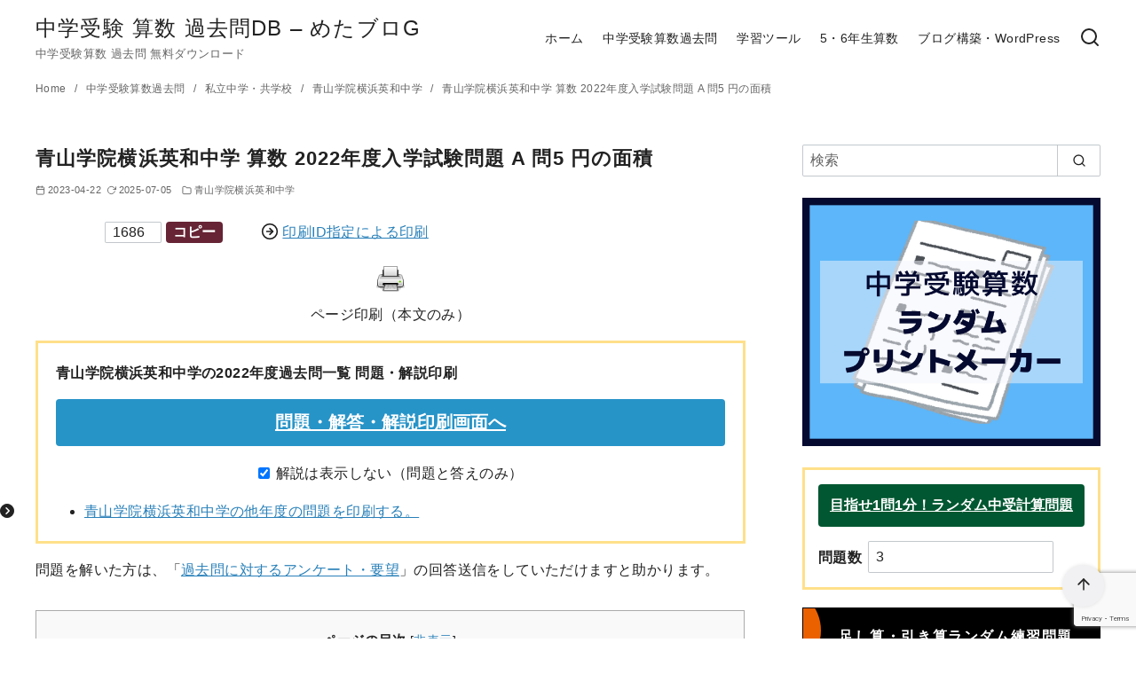

--- FILE ---
content_type: text/html; charset=UTF-8
request_url: https://metablo-g.com/yokohama-eiwa-2022-5/
body_size: 41651
content:
<!DOCTYPE html>
<html lang="ja">
<head >
	<meta charset="UTF-8">
	<meta name="viewport" content="width=device-width, initial-scale=1.0">
	<meta http-equiv="X-UA-Compatible" content="IE=edge">
	<meta name="format-detection" content="telephone=no"/>
	<title>青山学院横浜英和中学 算数 2022年度入学試験問題 A 問5 円の面積 &#8211; 中学受験 算数 過去問DB &#8211; めたブロG</title>
<meta name='robots' content='max-image-preview:large' />
<link rel="alternate" type="application/rss+xml" title="中学受験 算数 過去問DB - めたブロG &raquo; フィード" href="https://metablo-g.com/feed/" />
<link rel="alternate" type="application/rss+xml" title="中学受験 算数 過去問DB - めたブロG &raquo; コメントフィード" href="https://metablo-g.com/comments/feed/" />
<link rel="alternate" type="application/rss+xml" title="中学受験 算数 過去問DB - めたブロG &raquo; 青山学院横浜英和中学 算数 2022年度入学試験問題 A 問5 円の面積 のコメントのフィード" href="https://metablo-g.com/yokohama-eiwa-2022-5/feed/" />
<style id='wp-img-auto-sizes-contain-inline-css' type='text/css'>
img:is([sizes=auto i],[sizes^="auto," i]){contain-intrinsic-size:3000px 1500px}
/*# sourceURL=wp-img-auto-sizes-contain-inline-css */
</style>
<link rel='stylesheet' id='ystdtb-block-style-extension-css' href='https://metablo-g.com/wp-content/plugins/ystandard-toolbox/css/blocks/extension/block.css?ver=1767660463' type='text/css' media='all' />
<style id='wp-emoji-styles-inline-css' type='text/css'>

	img.wp-smiley, img.emoji {
		display: inline !important;
		border: none !important;
		box-shadow: none !important;
		height: 1em !important;
		width: 1em !important;
		margin: 0 0.07em !important;
		vertical-align: -0.1em !important;
		background: none !important;
		padding: 0 !important;
	}
/*# sourceURL=wp-emoji-styles-inline-css */
</style>
<style id='wp-block-library-inline-css' type='text/css'>
:root{--wp-block-synced-color:#7a00df;--wp-block-synced-color--rgb:122,0,223;--wp-bound-block-color:var(--wp-block-synced-color);--wp-editor-canvas-background:#ddd;--wp-admin-theme-color:#007cba;--wp-admin-theme-color--rgb:0,124,186;--wp-admin-theme-color-darker-10:#006ba1;--wp-admin-theme-color-darker-10--rgb:0,107,160.5;--wp-admin-theme-color-darker-20:#005a87;--wp-admin-theme-color-darker-20--rgb:0,90,135;--wp-admin-border-width-focus:2px}@media (min-resolution:192dpi){:root{--wp-admin-border-width-focus:1.5px}}.wp-element-button{cursor:pointer}:root .has-very-light-gray-background-color{background-color:#eee}:root .has-very-dark-gray-background-color{background-color:#313131}:root .has-very-light-gray-color{color:#eee}:root .has-very-dark-gray-color{color:#313131}:root .has-vivid-green-cyan-to-vivid-cyan-blue-gradient-background{background:linear-gradient(135deg,#00d084,#0693e3)}:root .has-purple-crush-gradient-background{background:linear-gradient(135deg,#34e2e4,#4721fb 50%,#ab1dfe)}:root .has-hazy-dawn-gradient-background{background:linear-gradient(135deg,#faaca8,#dad0ec)}:root .has-subdued-olive-gradient-background{background:linear-gradient(135deg,#fafae1,#67a671)}:root .has-atomic-cream-gradient-background{background:linear-gradient(135deg,#fdd79a,#004a59)}:root .has-nightshade-gradient-background{background:linear-gradient(135deg,#330968,#31cdcf)}:root .has-midnight-gradient-background{background:linear-gradient(135deg,#020381,#2874fc)}:root{--wp--preset--font-size--normal:16px;--wp--preset--font-size--huge:42px}.has-regular-font-size{font-size:1em}.has-larger-font-size{font-size:2.625em}.has-normal-font-size{font-size:var(--wp--preset--font-size--normal)}.has-huge-font-size{font-size:var(--wp--preset--font-size--huge)}.has-text-align-center{text-align:center}.has-text-align-left{text-align:left}.has-text-align-right{text-align:right}.has-fit-text{white-space:nowrap!important}#end-resizable-editor-section{display:none}.aligncenter{clear:both}.items-justified-left{justify-content:flex-start}.items-justified-center{justify-content:center}.items-justified-right{justify-content:flex-end}.items-justified-space-between{justify-content:space-between}.screen-reader-text{border:0;clip-path:inset(50%);height:1px;margin:-1px;overflow:hidden;padding:0;position:absolute;width:1px;word-wrap:normal!important}.screen-reader-text:focus{background-color:#ddd;clip-path:none;color:#444;display:block;font-size:1em;height:auto;left:5px;line-height:normal;padding:15px 23px 14px;text-decoration:none;top:5px;width:auto;z-index:100000}html :where(.has-border-color){border-style:solid}html :where([style*=border-top-color]){border-top-style:solid}html :where([style*=border-right-color]){border-right-style:solid}html :where([style*=border-bottom-color]){border-bottom-style:solid}html :where([style*=border-left-color]){border-left-style:solid}html :where([style*=border-width]){border-style:solid}html :where([style*=border-top-width]){border-top-style:solid}html :where([style*=border-right-width]){border-right-style:solid}html :where([style*=border-bottom-width]){border-bottom-style:solid}html :where([style*=border-left-width]){border-left-style:solid}html :where(img[class*=wp-image-]){height:auto;max-width:100%}:where(figure){margin:0 0 1em}html :where(.is-position-sticky){--wp-admin--admin-bar--position-offset:var(--wp-admin--admin-bar--height,0px)}@media screen and (max-width:600px){html :where(.is-position-sticky){--wp-admin--admin-bar--position-offset:0px}}
.vk-cols--reverse{flex-direction:row-reverse}.vk-cols--hasbtn{margin-bottom:0}.vk-cols--hasbtn>.row>.vk_gridColumn_item,.vk-cols--hasbtn>.wp-block-column{position:relative;padding-bottom:3em}.vk-cols--hasbtn>.row>.vk_gridColumn_item>.wp-block-buttons,.vk-cols--hasbtn>.row>.vk_gridColumn_item>.vk_button,.vk-cols--hasbtn>.wp-block-column>.wp-block-buttons,.vk-cols--hasbtn>.wp-block-column>.vk_button{position:absolute;bottom:0;width:100%}.vk-cols--fit.wp-block-columns{gap:0}.vk-cols--fit.wp-block-columns,.vk-cols--fit.wp-block-columns:not(.is-not-stacked-on-mobile){margin-top:0;margin-bottom:0;justify-content:space-between}.vk-cols--fit.wp-block-columns>.wp-block-column *:last-child,.vk-cols--fit.wp-block-columns:not(.is-not-stacked-on-mobile)>.wp-block-column *:last-child{margin-bottom:0}.vk-cols--fit.wp-block-columns>.wp-block-column>.wp-block-cover,.vk-cols--fit.wp-block-columns:not(.is-not-stacked-on-mobile)>.wp-block-column>.wp-block-cover{margin-top:0}.vk-cols--fit.wp-block-columns.has-background,.vk-cols--fit.wp-block-columns:not(.is-not-stacked-on-mobile).has-background{padding:0}@media(max-width: 599px){.vk-cols--fit.wp-block-columns:not(.has-background)>.wp-block-column:not(.has-background),.vk-cols--fit.wp-block-columns:not(.is-not-stacked-on-mobile):not(.has-background)>.wp-block-column:not(.has-background){padding-left:0 !important;padding-right:0 !important}}@media(min-width: 782px){.vk-cols--fit.wp-block-columns .block-editor-block-list__block.wp-block-column:not(:first-child),.vk-cols--fit.wp-block-columns>.wp-block-column:not(:first-child),.vk-cols--fit.wp-block-columns:not(.is-not-stacked-on-mobile) .block-editor-block-list__block.wp-block-column:not(:first-child),.vk-cols--fit.wp-block-columns:not(.is-not-stacked-on-mobile)>.wp-block-column:not(:first-child){margin-left:0}}@media(min-width: 600px)and (max-width: 781px){.vk-cols--fit.wp-block-columns .wp-block-column:nth-child(2n),.vk-cols--fit.wp-block-columns:not(.is-not-stacked-on-mobile) .wp-block-column:nth-child(2n){margin-left:0}.vk-cols--fit.wp-block-columns .wp-block-column:not(:only-child),.vk-cols--fit.wp-block-columns:not(.is-not-stacked-on-mobile) .wp-block-column:not(:only-child){flex-basis:50% !important}}.vk-cols--fit--gap1.wp-block-columns{gap:1px}@media(min-width: 600px)and (max-width: 781px){.vk-cols--fit--gap1.wp-block-columns .wp-block-column:not(:only-child){flex-basis:calc(50% - 1px) !important}}.vk-cols--fit.vk-cols--grid>.block-editor-block-list__block,.vk-cols--fit.vk-cols--grid>.wp-block-column,.vk-cols--fit.vk-cols--grid:not(.is-not-stacked-on-mobile)>.block-editor-block-list__block,.vk-cols--fit.vk-cols--grid:not(.is-not-stacked-on-mobile)>.wp-block-column{flex-basis:50%;box-sizing:border-box}@media(max-width: 599px){.vk-cols--fit.vk-cols--grid.vk-cols--grid--alignfull>.wp-block-column:nth-child(2)>.wp-block-cover,.vk-cols--fit.vk-cols--grid.vk-cols--grid--alignfull>.wp-block-column:nth-child(2)>.vk_outer,.vk-cols--fit.vk-cols--grid:not(.is-not-stacked-on-mobile).vk-cols--grid--alignfull>.wp-block-column:nth-child(2)>.wp-block-cover,.vk-cols--fit.vk-cols--grid:not(.is-not-stacked-on-mobile).vk-cols--grid--alignfull>.wp-block-column:nth-child(2)>.vk_outer{width:100vw;margin-right:calc((100% - 100vw)/2);margin-left:calc((100% - 100vw)/2)}}@media(min-width: 600px){.vk-cols--fit.vk-cols--grid.vk-cols--grid--alignfull>.wp-block-column:nth-child(2)>.wp-block-cover,.vk-cols--fit.vk-cols--grid.vk-cols--grid--alignfull>.wp-block-column:nth-child(2)>.vk_outer,.vk-cols--fit.vk-cols--grid:not(.is-not-stacked-on-mobile).vk-cols--grid--alignfull>.wp-block-column:nth-child(2)>.wp-block-cover,.vk-cols--fit.vk-cols--grid:not(.is-not-stacked-on-mobile).vk-cols--grid--alignfull>.wp-block-column:nth-child(2)>.vk_outer{margin-right:calc(100% - 50vw);width:50vw}}@media(min-width: 600px){.vk-cols--fit.vk-cols--grid.vk-cols--grid--alignfull.vk-cols--reverse>.wp-block-column,.vk-cols--fit.vk-cols--grid:not(.is-not-stacked-on-mobile).vk-cols--grid--alignfull.vk-cols--reverse>.wp-block-column{margin-left:0;margin-right:0}.vk-cols--fit.vk-cols--grid.vk-cols--grid--alignfull.vk-cols--reverse>.wp-block-column:nth-child(2)>.wp-block-cover,.vk-cols--fit.vk-cols--grid.vk-cols--grid--alignfull.vk-cols--reverse>.wp-block-column:nth-child(2)>.vk_outer,.vk-cols--fit.vk-cols--grid:not(.is-not-stacked-on-mobile).vk-cols--grid--alignfull.vk-cols--reverse>.wp-block-column:nth-child(2)>.wp-block-cover,.vk-cols--fit.vk-cols--grid:not(.is-not-stacked-on-mobile).vk-cols--grid--alignfull.vk-cols--reverse>.wp-block-column:nth-child(2)>.vk_outer{margin-left:calc(100% - 50vw)}}.vk-cols--menu h2,.vk-cols--menu h3,.vk-cols--menu h4,.vk-cols--menu h5{margin-bottom:.2em;text-shadow:#000 0 0 10px}.vk-cols--menu h2:first-child,.vk-cols--menu h3:first-child,.vk-cols--menu h4:first-child,.vk-cols--menu h5:first-child{margin-top:0}.vk-cols--menu p{margin-bottom:1rem;text-shadow:#000 0 0 10px}.vk-cols--menu .wp-block-cover__inner-container:last-child{margin-bottom:0}.vk-cols--fitbnrs .wp-block-column .wp-block-cover:hover img{filter:unset}.vk-cols--fitbnrs .wp-block-column .wp-block-cover:hover{background-color:unset}.vk-cols--fitbnrs .wp-block-column .wp-block-cover:hover .wp-block-cover__image-background{filter:unset !important}.vk-cols--fitbnrs .wp-block-cover .wp-block-cover__inner-container{position:absolute;height:100%;width:100%}.vk-cols--fitbnrs .vk_button{height:100%;margin:0}.vk-cols--fitbnrs .vk_button .vk_button_btn,.vk-cols--fitbnrs .vk_button .btn{height:100%;width:100%;border:none;box-shadow:none;background-color:unset !important;transition:unset}.vk-cols--fitbnrs .vk_button .vk_button_btn:hover,.vk-cols--fitbnrs .vk_button .btn:hover{transition:unset}.vk-cols--fitbnrs .vk_button .vk_button_btn:after,.vk-cols--fitbnrs .vk_button .btn:after{border:none}.vk-cols--fitbnrs .vk_button .vk_button_link_txt{width:100%;position:absolute;top:50%;left:50%;transform:translateY(-50%) translateX(-50%);font-size:2rem;text-shadow:#000 0 0 10px}.vk-cols--fitbnrs .vk_button .vk_button_link_subCaption{width:100%;position:absolute;top:calc(50% + 2.2em);left:50%;transform:translateY(-50%) translateX(-50%);text-shadow:#000 0 0 10px}@media(min-width: 992px){.vk-cols--media.wp-block-columns{gap:3rem}}.vk-fit-map figure{margin-bottom:0}.vk-fit-map iframe{position:relative;margin-bottom:0;display:block;max-height:400px;width:100vw}.vk-fit-map:is(.alignfull,.alignwide) div{max-width:100%}.vk-table--th--width25 :where(tr>*:first-child){width:25%}.vk-table--th--width30 :where(tr>*:first-child){width:30%}.vk-table--th--width35 :where(tr>*:first-child){width:35%}.vk-table--th--width40 :where(tr>*:first-child){width:40%}.vk-table--th--bg-bright :where(tr>*:first-child){background-color:var(--wp--preset--color--bg-secondary, rgba(0, 0, 0, 0.05))}@media(max-width: 599px){.vk-table--mobile-block :is(th,td){width:100%;display:block}.vk-table--mobile-block.wp-block-table table :is(th,td){border-top:none}}.vk-table--width--th25 :where(tr>*:first-child){width:25%}.vk-table--width--th30 :where(tr>*:first-child){width:30%}.vk-table--width--th35 :where(tr>*:first-child){width:35%}.vk-table--width--th40 :where(tr>*:first-child){width:40%}.no-margin{margin:0}@media(max-width: 599px){.wp-block-image.vk-aligncenter--mobile>.alignright{float:none;margin-left:auto;margin-right:auto}.vk-no-padding-horizontal--mobile{padding-left:0 !important;padding-right:0 !important}}
/* VK Color Palettes */

/*# sourceURL=wp-block-library-inline-css */
</style><style id='wp-block-heading-inline-css' type='text/css'>
h1:where(.wp-block-heading).has-background,h2:where(.wp-block-heading).has-background,h3:where(.wp-block-heading).has-background,h4:where(.wp-block-heading).has-background,h5:where(.wp-block-heading).has-background,h6:where(.wp-block-heading).has-background{padding:1.25em 2.375em}h1.has-text-align-left[style*=writing-mode]:where([style*=vertical-lr]),h1.has-text-align-right[style*=writing-mode]:where([style*=vertical-rl]),h2.has-text-align-left[style*=writing-mode]:where([style*=vertical-lr]),h2.has-text-align-right[style*=writing-mode]:where([style*=vertical-rl]),h3.has-text-align-left[style*=writing-mode]:where([style*=vertical-lr]),h3.has-text-align-right[style*=writing-mode]:where([style*=vertical-rl]),h4.has-text-align-left[style*=writing-mode]:where([style*=vertical-lr]),h4.has-text-align-right[style*=writing-mode]:where([style*=vertical-rl]),h5.has-text-align-left[style*=writing-mode]:where([style*=vertical-lr]),h5.has-text-align-right[style*=writing-mode]:where([style*=vertical-rl]),h6.has-text-align-left[style*=writing-mode]:where([style*=vertical-lr]),h6.has-text-align-right[style*=writing-mode]:where([style*=vertical-rl]){rotate:180deg}
/*# sourceURL=https://metablo-g.com/wp-includes/blocks/heading/style.min.css */
</style>
<style id='wp-block-image-inline-css' type='text/css'>
.wp-block-image>a,.wp-block-image>figure>a{display:inline-block}.wp-block-image img{box-sizing:border-box;height:auto;max-width:100%;vertical-align:bottom}@media not (prefers-reduced-motion){.wp-block-image img.hide{visibility:hidden}.wp-block-image img.show{animation:show-content-image .4s}}.wp-block-image[style*=border-radius] img,.wp-block-image[style*=border-radius]>a{border-radius:inherit}.wp-block-image.has-custom-border img{box-sizing:border-box}.wp-block-image.aligncenter{text-align:center}.wp-block-image.alignfull>a,.wp-block-image.alignwide>a{width:100%}.wp-block-image.alignfull img,.wp-block-image.alignwide img{height:auto;width:100%}.wp-block-image .aligncenter,.wp-block-image .alignleft,.wp-block-image .alignright,.wp-block-image.aligncenter,.wp-block-image.alignleft,.wp-block-image.alignright{display:table}.wp-block-image .aligncenter>figcaption,.wp-block-image .alignleft>figcaption,.wp-block-image .alignright>figcaption,.wp-block-image.aligncenter>figcaption,.wp-block-image.alignleft>figcaption,.wp-block-image.alignright>figcaption{caption-side:bottom;display:table-caption}.wp-block-image .alignleft{float:left;margin:.5em 1em .5em 0}.wp-block-image .alignright{float:right;margin:.5em 0 .5em 1em}.wp-block-image .aligncenter{margin-left:auto;margin-right:auto}.wp-block-image :where(figcaption){margin-bottom:1em;margin-top:.5em}.wp-block-image.is-style-circle-mask img{border-radius:9999px}@supports ((-webkit-mask-image:none) or (mask-image:none)) or (-webkit-mask-image:none){.wp-block-image.is-style-circle-mask img{border-radius:0;-webkit-mask-image:url('data:image/svg+xml;utf8,<svg viewBox="0 0 100 100" xmlns="http://www.w3.org/2000/svg"><circle cx="50" cy="50" r="50"/></svg>');mask-image:url('data:image/svg+xml;utf8,<svg viewBox="0 0 100 100" xmlns="http://www.w3.org/2000/svg"><circle cx="50" cy="50" r="50"/></svg>');mask-mode:alpha;-webkit-mask-position:center;mask-position:center;-webkit-mask-repeat:no-repeat;mask-repeat:no-repeat;-webkit-mask-size:contain;mask-size:contain}}:root :where(.wp-block-image.is-style-rounded img,.wp-block-image .is-style-rounded img){border-radius:9999px}.wp-block-image figure{margin:0}.wp-lightbox-container{display:flex;flex-direction:column;position:relative}.wp-lightbox-container img{cursor:zoom-in}.wp-lightbox-container img:hover+button{opacity:1}.wp-lightbox-container button{align-items:center;backdrop-filter:blur(16px) saturate(180%);background-color:#5a5a5a40;border:none;border-radius:4px;cursor:zoom-in;display:flex;height:20px;justify-content:center;opacity:0;padding:0;position:absolute;right:16px;text-align:center;top:16px;width:20px;z-index:100}@media not (prefers-reduced-motion){.wp-lightbox-container button{transition:opacity .2s ease}}.wp-lightbox-container button:focus-visible{outline:3px auto #5a5a5a40;outline:3px auto -webkit-focus-ring-color;outline-offset:3px}.wp-lightbox-container button:hover{cursor:pointer;opacity:1}.wp-lightbox-container button:focus{opacity:1}.wp-lightbox-container button:focus,.wp-lightbox-container button:hover,.wp-lightbox-container button:not(:hover):not(:active):not(.has-background){background-color:#5a5a5a40;border:none}.wp-lightbox-overlay{box-sizing:border-box;cursor:zoom-out;height:100vh;left:0;overflow:hidden;position:fixed;top:0;visibility:hidden;width:100%;z-index:100000}.wp-lightbox-overlay .close-button{align-items:center;cursor:pointer;display:flex;justify-content:center;min-height:40px;min-width:40px;padding:0;position:absolute;right:calc(env(safe-area-inset-right) + 16px);top:calc(env(safe-area-inset-top) + 16px);z-index:5000000}.wp-lightbox-overlay .close-button:focus,.wp-lightbox-overlay .close-button:hover,.wp-lightbox-overlay .close-button:not(:hover):not(:active):not(.has-background){background:none;border:none}.wp-lightbox-overlay .lightbox-image-container{height:var(--wp--lightbox-container-height);left:50%;overflow:hidden;position:absolute;top:50%;transform:translate(-50%,-50%);transform-origin:top left;width:var(--wp--lightbox-container-width);z-index:9999999999}.wp-lightbox-overlay .wp-block-image{align-items:center;box-sizing:border-box;display:flex;height:100%;justify-content:center;margin:0;position:relative;transform-origin:0 0;width:100%;z-index:3000000}.wp-lightbox-overlay .wp-block-image img{height:var(--wp--lightbox-image-height);min-height:var(--wp--lightbox-image-height);min-width:var(--wp--lightbox-image-width);width:var(--wp--lightbox-image-width)}.wp-lightbox-overlay .wp-block-image figcaption{display:none}.wp-lightbox-overlay button{background:none;border:none}.wp-lightbox-overlay .scrim{background-color:#fff;height:100%;opacity:.9;position:absolute;width:100%;z-index:2000000}.wp-lightbox-overlay.active{visibility:visible}@media not (prefers-reduced-motion){.wp-lightbox-overlay.active{animation:turn-on-visibility .25s both}.wp-lightbox-overlay.active img{animation:turn-on-visibility .35s both}.wp-lightbox-overlay.show-closing-animation:not(.active){animation:turn-off-visibility .35s both}.wp-lightbox-overlay.show-closing-animation:not(.active) img{animation:turn-off-visibility .25s both}.wp-lightbox-overlay.zoom.active{animation:none;opacity:1;visibility:visible}.wp-lightbox-overlay.zoom.active .lightbox-image-container{animation:lightbox-zoom-in .4s}.wp-lightbox-overlay.zoom.active .lightbox-image-container img{animation:none}.wp-lightbox-overlay.zoom.active .scrim{animation:turn-on-visibility .4s forwards}.wp-lightbox-overlay.zoom.show-closing-animation:not(.active){animation:none}.wp-lightbox-overlay.zoom.show-closing-animation:not(.active) .lightbox-image-container{animation:lightbox-zoom-out .4s}.wp-lightbox-overlay.zoom.show-closing-animation:not(.active) .lightbox-image-container img{animation:none}.wp-lightbox-overlay.zoom.show-closing-animation:not(.active) .scrim{animation:turn-off-visibility .4s forwards}}@keyframes show-content-image{0%{visibility:hidden}99%{visibility:hidden}to{visibility:visible}}@keyframes turn-on-visibility{0%{opacity:0}to{opacity:1}}@keyframes turn-off-visibility{0%{opacity:1;visibility:visible}99%{opacity:0;visibility:visible}to{opacity:0;visibility:hidden}}@keyframes lightbox-zoom-in{0%{transform:translate(calc((-100vw + var(--wp--lightbox-scrollbar-width))/2 + var(--wp--lightbox-initial-left-position)),calc(-50vh + var(--wp--lightbox-initial-top-position))) scale(var(--wp--lightbox-scale))}to{transform:translate(-50%,-50%) scale(1)}}@keyframes lightbox-zoom-out{0%{transform:translate(-50%,-50%) scale(1);visibility:visible}99%{visibility:visible}to{transform:translate(calc((-100vw + var(--wp--lightbox-scrollbar-width))/2 + var(--wp--lightbox-initial-left-position)),calc(-50vh + var(--wp--lightbox-initial-top-position))) scale(var(--wp--lightbox-scale));visibility:hidden}}
/*# sourceURL=https://metablo-g.com/wp-includes/blocks/image/style.min.css */
</style>
<style id='wp-block-image-theme-inline-css' type='text/css'>
:root :where(.wp-block-image figcaption){color:#555;font-size:13px;text-align:center}.is-dark-theme :root :where(.wp-block-image figcaption){color:#ffffffa6}.wp-block-image{margin:0 0 1em}
/*# sourceURL=https://metablo-g.com/wp-includes/blocks/image/theme.min.css */
</style>
<style id='wp-block-latest-posts-inline-css' type='text/css'>
.wp-block-latest-posts{box-sizing:border-box}.wp-block-latest-posts.alignleft{margin-right:2em}.wp-block-latest-posts.alignright{margin-left:2em}.wp-block-latest-posts.wp-block-latest-posts__list{list-style:none}.wp-block-latest-posts.wp-block-latest-posts__list li{clear:both;overflow-wrap:break-word}.wp-block-latest-posts.is-grid{display:flex;flex-wrap:wrap}.wp-block-latest-posts.is-grid li{margin:0 1.25em 1.25em 0;width:100%}@media (min-width:600px){.wp-block-latest-posts.columns-2 li{width:calc(50% - .625em)}.wp-block-latest-posts.columns-2 li:nth-child(2n){margin-right:0}.wp-block-latest-posts.columns-3 li{width:calc(33.33333% - .83333em)}.wp-block-latest-posts.columns-3 li:nth-child(3n){margin-right:0}.wp-block-latest-posts.columns-4 li{width:calc(25% - .9375em)}.wp-block-latest-posts.columns-4 li:nth-child(4n){margin-right:0}.wp-block-latest-posts.columns-5 li{width:calc(20% - 1em)}.wp-block-latest-posts.columns-5 li:nth-child(5n){margin-right:0}.wp-block-latest-posts.columns-6 li{width:calc(16.66667% - 1.04167em)}.wp-block-latest-posts.columns-6 li:nth-child(6n){margin-right:0}}:root :where(.wp-block-latest-posts.is-grid){padding:0}:root :where(.wp-block-latest-posts.wp-block-latest-posts__list){padding-left:0}.wp-block-latest-posts__post-author,.wp-block-latest-posts__post-date{display:block;font-size:.8125em}.wp-block-latest-posts__post-excerpt,.wp-block-latest-posts__post-full-content{margin-bottom:1em;margin-top:.5em}.wp-block-latest-posts__featured-image a{display:inline-block}.wp-block-latest-posts__featured-image img{height:auto;max-width:100%;width:auto}.wp-block-latest-posts__featured-image.alignleft{float:left;margin-right:1em}.wp-block-latest-posts__featured-image.alignright{float:right;margin-left:1em}.wp-block-latest-posts__featured-image.aligncenter{margin-bottom:1em;text-align:center}
/*# sourceURL=https://metablo-g.com/wp-includes/blocks/latest-posts/style.min.css */
</style>
<style id='wp-block-paragraph-inline-css' type='text/css'>
.is-small-text{font-size:.875em}.is-regular-text{font-size:1em}.is-large-text{font-size:2.25em}.is-larger-text{font-size:3em}.has-drop-cap:not(:focus):first-letter{float:left;font-size:8.4em;font-style:normal;font-weight:100;line-height:.68;margin:.05em .1em 0 0;text-transform:uppercase}body.rtl .has-drop-cap:not(:focus):first-letter{float:none;margin-left:.1em}p.has-drop-cap.has-background{overflow:hidden}:root :where(p.has-background){padding:1.25em 2.375em}:where(p.has-text-color:not(.has-link-color)) a{color:inherit}p.has-text-align-left[style*="writing-mode:vertical-lr"],p.has-text-align-right[style*="writing-mode:vertical-rl"]{rotate:180deg}
/*# sourceURL=https://metablo-g.com/wp-includes/blocks/paragraph/style.min.css */
</style>
<style id='wp-block-quote-inline-css' type='text/css'>
.wp-block-quote{box-sizing:border-box;overflow-wrap:break-word}.wp-block-quote.is-large:where(:not(.is-style-plain)),.wp-block-quote.is-style-large:where(:not(.is-style-plain)){margin-bottom:1em;padding:0 1em}.wp-block-quote.is-large:where(:not(.is-style-plain)) p,.wp-block-quote.is-style-large:where(:not(.is-style-plain)) p{font-size:1.5em;font-style:italic;line-height:1.6}.wp-block-quote.is-large:where(:not(.is-style-plain)) cite,.wp-block-quote.is-large:where(:not(.is-style-plain)) footer,.wp-block-quote.is-style-large:where(:not(.is-style-plain)) cite,.wp-block-quote.is-style-large:where(:not(.is-style-plain)) footer{font-size:1.125em;text-align:right}.wp-block-quote>cite{display:block}
/*# sourceURL=https://metablo-g.com/wp-includes/blocks/quote/style.min.css */
</style>
<style id='wp-block-quote-theme-inline-css' type='text/css'>
.wp-block-quote{border-left:.25em solid;margin:0 0 1.75em;padding-left:1em}.wp-block-quote cite,.wp-block-quote footer{color:currentColor;font-size:.8125em;font-style:normal;position:relative}.wp-block-quote:where(.has-text-align-right){border-left:none;border-right:.25em solid;padding-left:0;padding-right:1em}.wp-block-quote:where(.has-text-align-center){border:none;padding-left:0}.wp-block-quote.is-large,.wp-block-quote.is-style-large,.wp-block-quote:where(.is-style-plain){border:none}
/*# sourceURL=https://metablo-g.com/wp-includes/blocks/quote/theme.min.css */
</style>
<style id='wp-block-separator-inline-css' type='text/css'>
@charset "UTF-8";.wp-block-separator{border:none;border-top:2px solid}:root :where(.wp-block-separator.is-style-dots){height:auto;line-height:1;text-align:center}:root :where(.wp-block-separator.is-style-dots):before{color:currentColor;content:"···";font-family:serif;font-size:1.5em;letter-spacing:2em;padding-left:2em}.wp-block-separator.is-style-dots{background:none!important;border:none!important}
/*# sourceURL=https://metablo-g.com/wp-includes/blocks/separator/style.min.css */
</style>
<style id='wp-block-separator-theme-inline-css' type='text/css'>
.wp-block-separator.has-css-opacity{opacity:.4}.wp-block-separator{border:none;border-bottom:2px solid;margin-left:auto;margin-right:auto}.wp-block-separator.has-alpha-channel-opacity{opacity:1}.wp-block-separator:not(.is-style-wide):not(.is-style-dots){width:100px}.wp-block-separator.has-background:not(.is-style-dots){border-bottom:none;height:1px}.wp-block-separator.has-background:not(.is-style-wide):not(.is-style-dots){height:2px}
/*# sourceURL=https://metablo-g.com/wp-includes/blocks/separator/theme.min.css */
</style>
<style id='ystdb-conditional-group-block-style-inline-css' type='text/css'>
@media(max-width:599px){.ystdb-conditional-group.ystdb-hide--sp{display:none!important}}@media(min-width:600px)and (max-width:1024px){.ystdb-conditional-group.ystdb-hide--md{display:none!important}}@media(min-width:1025px){.ystdb-conditional-group.ystdb-hide--lg{display:none!important}}

/*# sourceURL=https://metablo-g.com/wp-content/plugins/ystandard-blocks/build/blocks/conditional-group-block/style-index.css */
</style>
<style id='global-styles-inline-css' type='text/css'>
:root{--wp--preset--aspect-ratio--square: 1;--wp--preset--aspect-ratio--4-3: 4/3;--wp--preset--aspect-ratio--3-4: 3/4;--wp--preset--aspect-ratio--3-2: 3/2;--wp--preset--aspect-ratio--2-3: 2/3;--wp--preset--aspect-ratio--16-9: 16/9;--wp--preset--aspect-ratio--9-16: 9/16;--wp--preset--color--black: #000000;--wp--preset--color--cyan-bluish-gray: #abb8c3;--wp--preset--color--white: #ffffff;--wp--preset--color--pale-pink: #f78da7;--wp--preset--color--vivid-red: #cf2e2e;--wp--preset--color--luminous-vivid-orange: #ff6900;--wp--preset--color--luminous-vivid-amber: #fcb900;--wp--preset--color--light-green-cyan: #7bdcb5;--wp--preset--color--vivid-green-cyan: #00d084;--wp--preset--color--pale-cyan-blue: #8ed1fc;--wp--preset--color--vivid-cyan-blue: #0693e3;--wp--preset--color--vivid-purple: #9b51e0;--wp--preset--color--ys-blue: #07689f;--wp--preset--color--ys-light-blue: #ceecfd;--wp--preset--color--ys-red: #ae3b43;--wp--preset--color--ys-light-red: #f2d9db;--wp--preset--color--ys-green: #007660;--wp--preset--color--ys-light-green: #c8eae4;--wp--preset--color--ys-yellow: #e29e21;--wp--preset--color--ys-light-yellow: #ffedcc;--wp--preset--color--ys-orange: #dc760a;--wp--preset--color--ys-light-orange: #fdebd8;--wp--preset--color--ys-purple: #711593;--wp--preset--color--ys-light-purple: #f6e3fd;--wp--preset--color--ys-gray: #656565;--wp--preset--color--ys-light-gray: #f1f1f3;--wp--preset--color--ys-black: #222222;--wp--preset--color--ys-white: #ffffff;--wp--preset--gradient--vivid-cyan-blue-to-vivid-purple: linear-gradient(135deg,rgb(6,147,227) 0%,rgb(155,81,224) 100%);--wp--preset--gradient--light-green-cyan-to-vivid-green-cyan: linear-gradient(135deg,rgb(122,220,180) 0%,rgb(0,208,130) 100%);--wp--preset--gradient--luminous-vivid-amber-to-luminous-vivid-orange: linear-gradient(135deg,rgb(252,185,0) 0%,rgb(255,105,0) 100%);--wp--preset--gradient--luminous-vivid-orange-to-vivid-red: linear-gradient(135deg,rgb(255,105,0) 0%,rgb(207,46,46) 100%);--wp--preset--gradient--very-light-gray-to-cyan-bluish-gray: linear-gradient(135deg,rgb(238,238,238) 0%,rgb(169,184,195) 100%);--wp--preset--gradient--cool-to-warm-spectrum: linear-gradient(135deg,rgb(74,234,220) 0%,rgb(151,120,209) 20%,rgb(207,42,186) 40%,rgb(238,44,130) 60%,rgb(251,105,98) 80%,rgb(254,248,76) 100%);--wp--preset--gradient--blush-light-purple: linear-gradient(135deg,rgb(255,206,236) 0%,rgb(152,150,240) 100%);--wp--preset--gradient--blush-bordeaux: linear-gradient(135deg,rgb(254,205,165) 0%,rgb(254,45,45) 50%,rgb(107,0,62) 100%);--wp--preset--gradient--luminous-dusk: linear-gradient(135deg,rgb(255,203,112) 0%,rgb(199,81,192) 50%,rgb(65,88,208) 100%);--wp--preset--gradient--pale-ocean: linear-gradient(135deg,rgb(255,245,203) 0%,rgb(182,227,212) 50%,rgb(51,167,181) 100%);--wp--preset--gradient--electric-grass: linear-gradient(135deg,rgb(202,248,128) 0%,rgb(113,206,126) 100%);--wp--preset--gradient--midnight: linear-gradient(135deg,rgb(2,3,129) 0%,rgb(40,116,252) 100%);--wp--preset--font-size--small: 14px;--wp--preset--font-size--medium: 18px;--wp--preset--font-size--large: 20px;--wp--preset--font-size--x-large: 22px;--wp--preset--font-size--x-small: 12px;--wp--preset--font-size--normal: 16px;--wp--preset--font-size--xx-large: 26px;--wp--preset--spacing--20: 0.44rem;--wp--preset--spacing--30: 0.67rem;--wp--preset--spacing--40: 1rem;--wp--preset--spacing--50: 1.5rem;--wp--preset--spacing--60: 2.25rem;--wp--preset--spacing--70: 3.38rem;--wp--preset--spacing--80: 5.06rem;--wp--preset--shadow--natural: 6px 6px 9px rgba(0, 0, 0, 0.2);--wp--preset--shadow--deep: 12px 12px 50px rgba(0, 0, 0, 0.4);--wp--preset--shadow--sharp: 6px 6px 0px rgba(0, 0, 0, 0.2);--wp--preset--shadow--outlined: 6px 6px 0px -3px rgb(255, 255, 255), 6px 6px rgb(0, 0, 0);--wp--preset--shadow--crisp: 6px 6px 0px rgb(0, 0, 0);}:root :where(.is-layout-flow) > :first-child{margin-block-start: 0;}:root :where(.is-layout-flow) > :last-child{margin-block-end: 0;}:root :where(.is-layout-flow) > *{margin-block-start: 24px;margin-block-end: 0;}:root :where(.is-layout-constrained) > :first-child{margin-block-start: 0;}:root :where(.is-layout-constrained) > :last-child{margin-block-end: 0;}:root :where(.is-layout-constrained) > *{margin-block-start: 24px;margin-block-end: 0;}:root :where(.is-layout-flex){gap: 24px;}:root :where(.is-layout-grid){gap: 24px;}body .is-layout-flex{display: flex;}.is-layout-flex{flex-wrap: wrap;align-items: center;}.is-layout-flex > :is(*, div){margin: 0;}body .is-layout-grid{display: grid;}.is-layout-grid > :is(*, div){margin: 0;}.has-black-color{color: var(--wp--preset--color--black) !important;}.has-cyan-bluish-gray-color{color: var(--wp--preset--color--cyan-bluish-gray) !important;}.has-white-color{color: var(--wp--preset--color--white) !important;}.has-pale-pink-color{color: var(--wp--preset--color--pale-pink) !important;}.has-vivid-red-color{color: var(--wp--preset--color--vivid-red) !important;}.has-luminous-vivid-orange-color{color: var(--wp--preset--color--luminous-vivid-orange) !important;}.has-luminous-vivid-amber-color{color: var(--wp--preset--color--luminous-vivid-amber) !important;}.has-light-green-cyan-color{color: var(--wp--preset--color--light-green-cyan) !important;}.has-vivid-green-cyan-color{color: var(--wp--preset--color--vivid-green-cyan) !important;}.has-pale-cyan-blue-color{color: var(--wp--preset--color--pale-cyan-blue) !important;}.has-vivid-cyan-blue-color{color: var(--wp--preset--color--vivid-cyan-blue) !important;}.has-vivid-purple-color{color: var(--wp--preset--color--vivid-purple) !important;}.has-ys-blue-color{color: var(--wp--preset--color--ys-blue) !important;}.has-ys-light-blue-color{color: var(--wp--preset--color--ys-light-blue) !important;}.has-ys-red-color{color: var(--wp--preset--color--ys-red) !important;}.has-ys-light-red-color{color: var(--wp--preset--color--ys-light-red) !important;}.has-ys-green-color{color: var(--wp--preset--color--ys-green) !important;}.has-ys-light-green-color{color: var(--wp--preset--color--ys-light-green) !important;}.has-ys-yellow-color{color: var(--wp--preset--color--ys-yellow) !important;}.has-ys-light-yellow-color{color: var(--wp--preset--color--ys-light-yellow) !important;}.has-ys-orange-color{color: var(--wp--preset--color--ys-orange) !important;}.has-ys-light-orange-color{color: var(--wp--preset--color--ys-light-orange) !important;}.has-ys-purple-color{color: var(--wp--preset--color--ys-purple) !important;}.has-ys-light-purple-color{color: var(--wp--preset--color--ys-light-purple) !important;}.has-ys-gray-color{color: var(--wp--preset--color--ys-gray) !important;}.has-ys-light-gray-color{color: var(--wp--preset--color--ys-light-gray) !important;}.has-ys-black-color{color: var(--wp--preset--color--ys-black) !important;}.has-ys-white-color{color: var(--wp--preset--color--ys-white) !important;}.has-black-background-color{background-color: var(--wp--preset--color--black) !important;}.has-cyan-bluish-gray-background-color{background-color: var(--wp--preset--color--cyan-bluish-gray) !important;}.has-white-background-color{background-color: var(--wp--preset--color--white) !important;}.has-pale-pink-background-color{background-color: var(--wp--preset--color--pale-pink) !important;}.has-vivid-red-background-color{background-color: var(--wp--preset--color--vivid-red) !important;}.has-luminous-vivid-orange-background-color{background-color: var(--wp--preset--color--luminous-vivid-orange) !important;}.has-luminous-vivid-amber-background-color{background-color: var(--wp--preset--color--luminous-vivid-amber) !important;}.has-light-green-cyan-background-color{background-color: var(--wp--preset--color--light-green-cyan) !important;}.has-vivid-green-cyan-background-color{background-color: var(--wp--preset--color--vivid-green-cyan) !important;}.has-pale-cyan-blue-background-color{background-color: var(--wp--preset--color--pale-cyan-blue) !important;}.has-vivid-cyan-blue-background-color{background-color: var(--wp--preset--color--vivid-cyan-blue) !important;}.has-vivid-purple-background-color{background-color: var(--wp--preset--color--vivid-purple) !important;}.has-ys-blue-background-color{background-color: var(--wp--preset--color--ys-blue) !important;}.has-ys-light-blue-background-color{background-color: var(--wp--preset--color--ys-light-blue) !important;}.has-ys-red-background-color{background-color: var(--wp--preset--color--ys-red) !important;}.has-ys-light-red-background-color{background-color: var(--wp--preset--color--ys-light-red) !important;}.has-ys-green-background-color{background-color: var(--wp--preset--color--ys-green) !important;}.has-ys-light-green-background-color{background-color: var(--wp--preset--color--ys-light-green) !important;}.has-ys-yellow-background-color{background-color: var(--wp--preset--color--ys-yellow) !important;}.has-ys-light-yellow-background-color{background-color: var(--wp--preset--color--ys-light-yellow) !important;}.has-ys-orange-background-color{background-color: var(--wp--preset--color--ys-orange) !important;}.has-ys-light-orange-background-color{background-color: var(--wp--preset--color--ys-light-orange) !important;}.has-ys-purple-background-color{background-color: var(--wp--preset--color--ys-purple) !important;}.has-ys-light-purple-background-color{background-color: var(--wp--preset--color--ys-light-purple) !important;}.has-ys-gray-background-color{background-color: var(--wp--preset--color--ys-gray) !important;}.has-ys-light-gray-background-color{background-color: var(--wp--preset--color--ys-light-gray) !important;}.has-ys-black-background-color{background-color: var(--wp--preset--color--ys-black) !important;}.has-ys-white-background-color{background-color: var(--wp--preset--color--ys-white) !important;}.has-black-border-color{border-color: var(--wp--preset--color--black) !important;}.has-cyan-bluish-gray-border-color{border-color: var(--wp--preset--color--cyan-bluish-gray) !important;}.has-white-border-color{border-color: var(--wp--preset--color--white) !important;}.has-pale-pink-border-color{border-color: var(--wp--preset--color--pale-pink) !important;}.has-vivid-red-border-color{border-color: var(--wp--preset--color--vivid-red) !important;}.has-luminous-vivid-orange-border-color{border-color: var(--wp--preset--color--luminous-vivid-orange) !important;}.has-luminous-vivid-amber-border-color{border-color: var(--wp--preset--color--luminous-vivid-amber) !important;}.has-light-green-cyan-border-color{border-color: var(--wp--preset--color--light-green-cyan) !important;}.has-vivid-green-cyan-border-color{border-color: var(--wp--preset--color--vivid-green-cyan) !important;}.has-pale-cyan-blue-border-color{border-color: var(--wp--preset--color--pale-cyan-blue) !important;}.has-vivid-cyan-blue-border-color{border-color: var(--wp--preset--color--vivid-cyan-blue) !important;}.has-vivid-purple-border-color{border-color: var(--wp--preset--color--vivid-purple) !important;}.has-ys-blue-border-color{border-color: var(--wp--preset--color--ys-blue) !important;}.has-ys-light-blue-border-color{border-color: var(--wp--preset--color--ys-light-blue) !important;}.has-ys-red-border-color{border-color: var(--wp--preset--color--ys-red) !important;}.has-ys-light-red-border-color{border-color: var(--wp--preset--color--ys-light-red) !important;}.has-ys-green-border-color{border-color: var(--wp--preset--color--ys-green) !important;}.has-ys-light-green-border-color{border-color: var(--wp--preset--color--ys-light-green) !important;}.has-ys-yellow-border-color{border-color: var(--wp--preset--color--ys-yellow) !important;}.has-ys-light-yellow-border-color{border-color: var(--wp--preset--color--ys-light-yellow) !important;}.has-ys-orange-border-color{border-color: var(--wp--preset--color--ys-orange) !important;}.has-ys-light-orange-border-color{border-color: var(--wp--preset--color--ys-light-orange) !important;}.has-ys-purple-border-color{border-color: var(--wp--preset--color--ys-purple) !important;}.has-ys-light-purple-border-color{border-color: var(--wp--preset--color--ys-light-purple) !important;}.has-ys-gray-border-color{border-color: var(--wp--preset--color--ys-gray) !important;}.has-ys-light-gray-border-color{border-color: var(--wp--preset--color--ys-light-gray) !important;}.has-ys-black-border-color{border-color: var(--wp--preset--color--ys-black) !important;}.has-ys-white-border-color{border-color: var(--wp--preset--color--ys-white) !important;}.has-vivid-cyan-blue-to-vivid-purple-gradient-background{background: var(--wp--preset--gradient--vivid-cyan-blue-to-vivid-purple) !important;}.has-light-green-cyan-to-vivid-green-cyan-gradient-background{background: var(--wp--preset--gradient--light-green-cyan-to-vivid-green-cyan) !important;}.has-luminous-vivid-amber-to-luminous-vivid-orange-gradient-background{background: var(--wp--preset--gradient--luminous-vivid-amber-to-luminous-vivid-orange) !important;}.has-luminous-vivid-orange-to-vivid-red-gradient-background{background: var(--wp--preset--gradient--luminous-vivid-orange-to-vivid-red) !important;}.has-very-light-gray-to-cyan-bluish-gray-gradient-background{background: var(--wp--preset--gradient--very-light-gray-to-cyan-bluish-gray) !important;}.has-cool-to-warm-spectrum-gradient-background{background: var(--wp--preset--gradient--cool-to-warm-spectrum) !important;}.has-blush-light-purple-gradient-background{background: var(--wp--preset--gradient--blush-light-purple) !important;}.has-blush-bordeaux-gradient-background{background: var(--wp--preset--gradient--blush-bordeaux) !important;}.has-luminous-dusk-gradient-background{background: var(--wp--preset--gradient--luminous-dusk) !important;}.has-pale-ocean-gradient-background{background: var(--wp--preset--gradient--pale-ocean) !important;}.has-electric-grass-gradient-background{background: var(--wp--preset--gradient--electric-grass) !important;}.has-midnight-gradient-background{background: var(--wp--preset--gradient--midnight) !important;}.has-small-font-size{font-size: var(--wp--preset--font-size--small) !important;}.has-medium-font-size{font-size: var(--wp--preset--font-size--medium) !important;}.has-large-font-size{font-size: var(--wp--preset--font-size--large) !important;}.has-x-large-font-size{font-size: var(--wp--preset--font-size--x-large) !important;}.has-x-small-font-size{font-size: var(--wp--preset--font-size--x-small) !important;}.has-normal-font-size{font-size: var(--wp--preset--font-size--normal) !important;}.has-xx-large-font-size{font-size: var(--wp--preset--font-size--xx-large) !important;}
/*# sourceURL=global-styles-inline-css */
</style>

<style id='ystdb-custom-button-block-responsive-inline-css' type='text/css'>
@media (min-width:1024px) {.ystdb-custom-button__link:where([style*="--ystdb--desktop--button--font-size"]){font-size:var(--ystdb--desktop--button--font-size) !important;}.ystdb-custom-button__link:where([style*="--ystdb--desktop--button--width"]){width:var(--ystdb--desktop--button--width) !important;}.ystdb-custom-button__link:where([style*="--ystdb--desktop--button--padding-top"]){padding-top:var(--ystdb--desktop--button--padding-top) !important;}.ystdb-custom-button__link:where([style*="--ystdb--desktop--button--padding-right"]){padding-right:var(--ystdb--desktop--button--padding-right) !important;}.ystdb-custom-button__link:where([style*="--ystdb--desktop--button--padding-bottom"]){padding-bottom:var(--ystdb--desktop--button--padding-bottom) !important;}.ystdb-custom-button__link:where([style*="--ystdb--desktop--button--padding-left"]){padding-left:var(--ystdb--desktop--button--padding-left) !important;}}@media (min-width:640px) AND (max-width:1023.9px) {.ystdb-custom-button__link:where([style*="--ystdb--tablet--button--font-size"]){font-size:var(--ystdb--tablet--button--font-size) !important;}.ystdb-custom-button__link:where([style*="--ystdb--tablet--button--width"]){width:var(--ystdb--tablet--button--width) !important;}.ystdb-custom-button__link:where([style*="--ystdb--tablet--button--padding-top"]){padding-top:var(--ystdb--tablet--button--padding-top) !important;}.ystdb-custom-button__link:where([style*="--ystdb--tablet--button--padding-right"]){padding-right:var(--ystdb--tablet--button--padding-right) !important;}.ystdb-custom-button__link:where([style*="--ystdb--tablet--button--padding-bottom"]){padding-bottom:var(--ystdb--tablet--button--padding-bottom) !important;}.ystdb-custom-button__link:where([style*="--ystdb--tablet--button--padding-left"]){padding-left:var(--ystdb--tablet--button--padding-left) !important;}}@media (max-width:639.9px) {.ystdb-custom-button__link:where([style*="--ystdb--mobile--button--font-size"]){font-size:var(--ystdb--mobile--button--font-size) !important;}.ystdb-custom-button__link:where([style*="--ystdb--mobile--button--width"]){width:var(--ystdb--mobile--button--width) !important;}.ystdb-custom-button__link:where([style*="--ystdb--mobile--button--padding-top"]){padding-top:var(--ystdb--mobile--button--padding-top) !important;}.ystdb-custom-button__link:where([style*="--ystdb--mobile--button--padding-right"]){padding-right:var(--ystdb--mobile--button--padding-right) !important;}.ystdb-custom-button__link:where([style*="--ystdb--mobile--button--padding-bottom"]){padding-bottom:var(--ystdb--mobile--button--padding-bottom) !important;}.ystdb-custom-button__link:where([style*="--ystdb--mobile--button--padding-left"]){padding-left:var(--ystdb--mobile--button--padding-left) !important;}}
/*# sourceURL=ystdb-custom-button-block-responsive-inline-css */
</style>
<style id='ystdb-custom-heading-block-responsive-inline-css' type='text/css'>
@media (min-width:1024px) {.ystdb-custom-heading:where([style*="--ystdb--desktop--heading--font-size"]){font-size:var(--ystdb--desktop--heading--font-size) !important;}}@media (min-width:640px) AND (max-width:1023.9px) {.ystdb-custom-heading:where([style*="--ystdb--tablet--heading--font-size"]){font-size:var(--ystdb--tablet--heading--font-size) !important;}}@media (max-width:639.9px) {.ystdb-custom-heading:where([style*="--ystdb--mobile--heading--font-size"]){font-size:var(--ystdb--mobile--heading--font-size) !important;}}
/*# sourceURL=ystdb-custom-heading-block-responsive-inline-css */
</style>
<style id='ystdb-svg-icon-block-responsive-inline-css' type='text/css'>
@media (min-width:1024px) {.ystdb-icon__wrap:where([style*="--ystdb--desktop--icon--font-size"]){font-size:var(--ystdb--desktop--icon--font-size) !important;}.ystdb-icon__wrap:where([style*="--ystdb--desktop--icon--width"]){width:var(--ystdb--desktop--icon--width) !important;}.ystdb-icon__wrap:where([style*="--ystdb--desktop--icon--height"]){height:var(--ystdb--desktop--icon--height) !important;}.ystdb-icon__wrap:where([style*="--ystdb--desktop--icon--padding-top"]){padding-top:var(--ystdb--desktop--icon--padding-top) !important;}.ystdb-icon__wrap:where([style*="--ystdb--desktop--icon--padding-right"]){padding-right:var(--ystdb--desktop--icon--padding-right) !important;}.ystdb-icon__wrap:where([style*="--ystdb--desktop--icon--padding-bottom"]){padding-bottom:var(--ystdb--desktop--icon--padding-bottom) !important;}.ystdb-icon__wrap:where([style*="--ystdb--desktop--icon--padding-left"]){padding-left:var(--ystdb--desktop--icon--padding-left) !important;}}@media (min-width:640px) AND (max-width:1023.9px) {.ystdb-icon__wrap:where([style*="--ystdb--tablet--icon--font-size"]){font-size:var(--ystdb--tablet--icon--font-size) !important;}.ystdb-icon__wrap:where([style*="--ystdb--tablet--icon--width"]){width:var(--ystdb--tablet--icon--width) !important;}.ystdb-icon__wrap:where([style*="--ystdb--tablet--icon--height"]){height:var(--ystdb--tablet--icon--height) !important;}.ystdb-icon__wrap:where([style*="--ystdb--tablet--icon--padding-top"]){padding-top:var(--ystdb--tablet--icon--padding-top) !important;}.ystdb-icon__wrap:where([style*="--ystdb--tablet--icon--padding-right"]){padding-right:var(--ystdb--tablet--icon--padding-right) !important;}.ystdb-icon__wrap:where([style*="--ystdb--tablet--icon--padding-bottom"]){padding-bottom:var(--ystdb--tablet--icon--padding-bottom) !important;}.ystdb-icon__wrap:where([style*="--ystdb--tablet--icon--padding-left"]){padding-left:var(--ystdb--tablet--icon--padding-left) !important;}}@media (max-width:639.9px) {.ystdb-icon__wrap:where([style*="--ystdb--mobile--icon--font-size"]){font-size:var(--ystdb--mobile--icon--font-size) !important;}.ystdb-icon__wrap:where([style*="--ystdb--mobile--icon--width"]){width:var(--ystdb--mobile--icon--width) !important;}.ystdb-icon__wrap:where([style*="--ystdb--mobile--icon--height"]){height:var(--ystdb--mobile--icon--height) !important;}.ystdb-icon__wrap:where([style*="--ystdb--mobile--icon--padding-top"]){padding-top:var(--ystdb--mobile--icon--padding-top) !important;}.ystdb-icon__wrap:where([style*="--ystdb--mobile--icon--padding-right"]){padding-right:var(--ystdb--mobile--icon--padding-right) !important;}.ystdb-icon__wrap:where([style*="--ystdb--mobile--icon--padding-bottom"]){padding-bottom:var(--ystdb--mobile--icon--padding-bottom) !important;}.ystdb-icon__wrap:where([style*="--ystdb--mobile--icon--padding-left"]){padding-left:var(--ystdb--mobile--icon--padding-left) !important;}}
/*# sourceURL=ystdb-svg-icon-block-responsive-inline-css */
</style>
<style id='ystdb-svg-icon-legacy-style-inline-css' type='text/css'>

		.ystdb-icon__wrap :where(.ys-icon) {vertical-align: baseline;}
		.ystdb-icon__wrap svg {vertical-align: -.25em;}
		
/*# sourceURL=ystdb-svg-icon-legacy-style-inline-css */
</style>
<link rel='stylesheet' id='spider-css' href='https://metablo-g.com/wp-content/plugins/snow-monkey-blocks/dist/packages/spider/dist/css/spider.css?ver=1766101123' type='text/css' media='all' />
<link rel='stylesheet' id='snow-monkey-blocks-css' href='https://metablo-g.com/wp-content/plugins/snow-monkey-blocks/dist/css/blocks.css?ver=1766101123' type='text/css' media='all' />
<link rel='stylesheet' id='sass-basis-css' href='https://metablo-g.com/wp-content/plugins/snow-monkey-blocks/dist/css/fallback.css?ver=1766101123' type='text/css' media='all' />
<link rel='stylesheet' id='snow-monkey-blocks/nopro-css' href='https://metablo-g.com/wp-content/plugins/snow-monkey-blocks/dist/css/nopro.css?ver=1766101123' type='text/css' media='all' />
<link rel='stylesheet' id='vk-components-style-css' href='https://metablo-g.com/wp-content/plugins/vk-blocks/vendor/vektor-inc/vk-component/src//assets/css/vk-components.css?ver=1.6.5' type='text/css' media='all' />
<link rel='stylesheet' id='snow-monkey-blocks-spider-slider-style-css' href='https://metablo-g.com/wp-content/plugins/snow-monkey-blocks/dist/blocks/spider-slider/style-index.css?ver=1766101123' type='text/css' media='all' />
<style id='ystd-core/accordion-inline-css' type='text/css'>
.wp-block-accordion-item{overflow:hidden;border:1px solid #bdc3c7}.wp-block-accordion-item>*{padding:1rem}.wp-block-accordion-item .wp-block-accordion-heading{margin-bottom:0}.wp-block-accordion-heading+:where(.wp-block-accordion-panel){margin-top:0;border-top:1px solid #bdc3c7}.wp-block-accordion-heading__toggle:hover .wp-block-accordion-heading__toggle-title{text-decoration:none}
/*# sourceURL=https://metablo-g.com/wp-content/themes/ystandard/css/block-styles/core__accordion/accordion.css */
</style>
<style id='ystd-core/archives-inline-css' type='text/css'>
.wp-block-archives,.wp-block-archives-list{margin-right:0;margin-left:0;padding:0;list-style:none}.wp-block-archives li,.wp-block-archives-list li{position:relative;border-bottom:1px solid var(--site-border-gray-light)}.wp-block-archives li:last-child,.wp-block-archives-list li:last-child{border-bottom:0}.wp-block-archives a,.wp-block-archives-list a{display:inline-block;padding:.75em .25em;color:currentColor;text-decoration:none}.wp-block-archives a:before,.wp-block-archives-list a:before{display:inline-block;width:.5em;height:.5em;margin-right:.75em;margin-bottom:.1em;transform:rotate(-45deg);border-right:1px solid;border-bottom:1px solid;content:"";transition:margin .3s}.wp-block-archives a:after,.wp-block-archives-list a:after{position:absolute;top:0;left:0;width:100%;height:100%;content:""}.wp-block-archives a:hover:before,.wp-block-archives-list a:hover:before{margin-right:1em}ul.wp-block-archives,ul.wp-block-archives-list{padding-left:0}
/*# sourceURL=https://metablo-g.com/wp-content/themes/ystandard/css/block-styles/core__archives/archives.css */
</style>
<style id='ystd-core/button-inline-css' type='text/css'>
.wp-block-button,.wp-block-button__link{color:var(--ystd-button-text-color)}.wp-block-button__link{display:var(--ystd-button-display);padding:var(--ystd-button-padding);border-radius:var(--ystd-button-border-radius);background-color:var(--ystd-button-background-color);font-size:var(--ystd-button-font-size);text-decoration:none;transition:all .3s}.wp-block-button__link:hover{box-shadow:var(--ystd-button-box-shadow);color:var(--ystd-button-hover-text-color)}.wp-block-button__link svg{width:1.25em;height:1.25em}:where(.wp-block-button.is-style-outline){color:var(--ystd-button-background-color);--ystd-button-text-color:var(--ystd-button-background-color)}:where(.wp-block-button.is-style-outline) .wp-block-button__link{--ystd-button-border-color:currentColor;border:var(--ystd-button-border-width) var(--ystd-button-border-style) var(--ystd-button-border-color);background-color:initial;color:var(--ystd-button-background-color)}
/*# sourceURL=https://metablo-g.com/wp-content/themes/ystandard/css/block-styles/core__button/button.css */
</style>
<style id='ystd-core/calendar-inline-css' type='text/css'>
.wp-calendar-table thead th{text-align:center}.wp-calendar-nav{display:flex;border-right:1px solid #e2e4e7;border-bottom:1px solid #e2e4e7;border-left:1px solid #e2e4e7}.wp-calendar-nav>*{padding:4px .5em}.wp-calendar-nav .pad{margin:0 auto}.wp-calendar-nav-prev{margin-right:auto}.wp-calendar-nav-next{margin-left:auto}
/*# sourceURL=https://metablo-g.com/wp-content/themes/ystandard/css/block-styles/core__calendar/calendar.css */
</style>
<style id='ystd-core/categories-inline-css' type='text/css'>
ul.wp-block-categories__list{font-size:.9em}.wp-block-categories-list,.wp-block-categories__list{margin-right:0;margin-left:0;padding:0;list-style:none}.wp-block-categories-list li,.wp-block-categories__list li{position:relative;border-bottom:1px solid var(--site-border-gray-light)}.wp-block-categories-list li:last-child,.wp-block-categories__list li:last-child{border-bottom:0}.wp-block-categories-list a,.wp-block-categories__list a{display:inline-block;padding:.75em .25em;color:currentColor;text-decoration:none}.wp-block-categories-list a:before,.wp-block-categories__list a:before{display:inline-block;width:.5em;height:.5em;margin-right:.75em;margin-bottom:.1em;transform:rotate(-45deg);border-right:1px solid;border-bottom:1px solid;content:"";transition:margin .3s}.wp-block-categories-list a:after,.wp-block-categories__list a:after{position:absolute;top:0;left:0;width:100%;height:100%;content:""}.wp-block-categories-list a:hover:before,.wp-block-categories__list a:hover:before{margin-right:1em}.wp-block-categories-list .children,.wp-block-categories-list .sub-menu,.wp-block-categories__list .children,.wp-block-categories__list .sub-menu{padding-left:0;border-top:1px solid var(--site-border-gray-light);list-style:none}.wp-block-categories-list .children a,.wp-block-categories-list .sub-menu a,.wp-block-categories__list .children a,.wp-block-categories__list .sub-menu a{padding-left:2em;font-size:.9em}.wp-block-categories-list .children .children a,.wp-block-categories-list .sub-menu .children a,.wp-block-categories__list .children .children a,.wp-block-categories__list .sub-menu .children a{padding-left:3em;font-size:1em}.wp-block-categories-list>li>.wp-block-categories__list,.wp-block-categories__list>li>.wp-block-categories__list{border-top:1px solid var(--site-border-gray-light)}.wp-block-categories-list>li>.wp-block-categories__list a,.wp-block-categories__list>li>.wp-block-categories__list a{padding-left:2em;font-size:.9em}.wp-block-categories-list>li>.wp-block-categories__list>li>.wp-block-categories__list a,.wp-block-categories__list>li>.wp-block-categories__list>li>.wp-block-categories__list a{padding-left:3em;font-size:1em}
/*# sourceURL=https://metablo-g.com/wp-content/themes/ystandard/css/block-styles/core__categories/categories.css */
</style>
<style id='ystd-core/code-inline-css' type='text/css'>
.wp-block-code{box-sizing:border-box;padding:1rem;overflow:auto;background-color:var(--site-bg-light-gray);line-height:1.4;font-family:var(--font-family-code)}.editor-styles-wrapper .wp-block-code{border:0;border-radius:0}
/*# sourceURL=https://metablo-g.com/wp-content/themes/ystandard/css/block-styles/core__code/code.css */
</style>
<style id='ystd-core/column-inline-css' type='text/css'>
.wp-block-column{--ystd-column-item-gap:1em}.wp-block-column>*{margin-top:var(--ystd-column-item-gap);margin-bottom:0}.wp-block-column>:first-child{margin-top:0}
/*# sourceURL=https://metablo-g.com/wp-content/themes/ystandard/css/block-styles/core__column/column.css */
</style>
<style id='ystd-core/columns-inline-css' type='text/css'>
.wp-block-columns.is-not-stacked-on-mobile>.wp-block-column:not(:first-child){margin:0}.wp-block-columns{gap:var(--ystd-block-gap)}
/*# sourceURL=https://metablo-g.com/wp-content/themes/ystandard/css/block-styles/core__columns/columns.css */
</style>
<style id='ystd-core/cover-inline-css' type='text/css'>
.wp-block-cover+.wp-block-cover{margin-top:0}.wp-block-cover.wp-block{margin-bottom:0}.wp-block-cover .wp-block-cover__inner-container,.wp-block-cover-image .wp-block-cover__inner-container{width:100%}
/*# sourceURL=https://metablo-g.com/wp-content/themes/ystandard/css/block-styles/core__cover/cover.css */
</style>
<style id='ystd-core/details-inline-css' type='text/css'>
.wp-block-details{--wp--style--block-gap:1em}
/*# sourceURL=https://metablo-g.com/wp-content/themes/ystandard/css/block-styles/core__details/details.css */
</style>
<style id='ystd-core/embed-inline-css' type='text/css'>
.wp-embed-responsive .wp-block-embed.wp-block-embed-spotify .wp-block-embed__wrapper:before{padding-top:29.5%}.wp-embed-responsive .wp-embed-aspect-3-1 .wp-block-embed__wrapper:before{padding-top:33.33%}.wp-embed-responsive .wp-embed-aspect-2-1 .wp-block-embed__wrapper:before{padding-top:50%}
/*# sourceURL=https://metablo-g.com/wp-content/themes/ystandard/css/block-styles/core__embed/embed.css */
</style>
<style id='ystd-core/file-inline-css' type='text/css'>
.wp-block-file{display:flex;flex-wrap:wrap;align-items:center;gap:.5em 1em}.wp-block-file a{display:inline-block;word-break:break-all}.wp-block-file .wp-block-file__button{display:var(--ystd-button-display);padding:var(--ystd-button-padding);border-radius:var(--ystd-button-border-radius);background-color:var(--ystd-button-background-color);color:var(--ystd-button-text-color);font-size:var(--ystd-button-font-size);text-decoration:none}.wp-block-file .wp-block-file__button:hover{box-shadow:4px 4px 8px rgba(0,0,0,.15)}.wp-block-file *+a.wp-block-file__button{margin-right:0;margin-left:0}.wp-block-file .wp-block-file__button,.wp-block-file a.wp-block-file__button:active,.wp-block-file a.wp-block-file__button:focus,.wp-block-file a.wp-block-file__button:hover,.wp-block-file a.wp-block-file__button:visited{background-color:var(--ystd-button-background-color);color:var(--ystd-button-text-color)}.wp-block-file .wp-block-file__content-wrapper{display:flex;flex-wrap:wrap;align-items:center;gap:.5em 1em}.wp-block-file .wp-block-file__button-richtext-wrapper{margin-left:0}
/*# sourceURL=https://metablo-g.com/wp-content/themes/ystandard/css/block-styles/core__file/file.css */
</style>
<style id='ystd-core/gallery-inline-css' type='text/css'>
@media (max-width:599px){.wp-block-gallery.is-style-stacked-on-mobile.has-nested-images figure.wp-block-image:not(#individual-image){width:100%}}.blocks-gallery-grid,.wp-block-gallery{display:flex;flex-wrap:wrap}.blocks-gallery-grid.has-background,.wp-block-gallery.has-background{padding:.5em}.blocks-gallery-grid .blocks-gallery-caption,.wp-block-gallery .blocks-gallery-caption{width:100%;padding-top:0;font-style:normal;font-size:.8em}body:not(.has-sidebar) .wp-block-gallery.alignwide{padding-right:0;padding-left:0}
/*# sourceURL=https://metablo-g.com/wp-content/themes/ystandard/css/block-styles/core__gallery/gallery.css */
</style>
<style id='ystd-core/group-inline-css' type='text/css'>
.wp-block-group.has-background{padding-top:1.5em;padding-bottom:1.5em}.wp-block-group.has-background:not(.alignfull):not(.alignwide){padding-right:1.5em;padding-left:1.5em}.wp-block-group.alignfull+.wp-block-group.alignfull{margin-top:0}.wp-block-group>*,.wp-block-group__inner-container>*{margin-top:0;margin-bottom:0}.wp-block-group>*+*,.wp-block-group__inner-container>*+*{margin-top:var(--ystd-layout-gap)}
/*# sourceURL=https://metablo-g.com/wp-content/themes/ystandard/css/block-styles/core__group/group.css */
</style>
<style id='ystd-core/image-inline-css' type='text/css'>
.wp-block-image{margin-bottom:0}.wp-block-image figcaption{margin:0;padding:0 .5em .5em;font-style:normal;font-size:.8em}.wp-block-image.alignfull img{display:block}.wp-block-image.alignfull+.wp-block-image.alignfull{margin-top:0}@media (min-width:1px){.has-sidebar .site-content .wp-block-image.alignfull,.has-sidebar .site-content .wp-block-image.alignwide,body .wp-block-image.alignfull,body .wp-block-image.alignwide{padding-right:0;padding-left:0}}
/*# sourceURL=https://metablo-g.com/wp-content/themes/ystandard/css/block-styles/core__image/image.css */
</style>
<style id='ystd-core/latest-comments-inline-css' type='text/css'>
.wp-block-latest-comments{margin-left:0;padding-left:0;list-style:none}.wp-block-latest-comments .wp-block-latest-comments__comment{line-height:1.5}.wp-block-latest-comments__comment{display:flex;align-items:flex-start;margin-top:2em}.wp-block-latest-comments__comment:first-child{margin-top:1em}.wp-block-latest-comments__comment article{flex-grow:1}.wp-block-latest-comments__comment{padding:1em;border:1px solid #eeeeee}.wp-block-latest-comments__comment .wp-block-latest-comments__comment-excerpt>*{margin:1em 0 0}.wp-block-latest-comments__comment .wp-block-latest-comments__comment-excerpt>:first-child{margin-top:0}.wp-block-latest-comments__comment-avatar{min-width:42px;margin-right:1em;border-radius:50%}.wp-block-latest-comments__comment-author{color:#222222;font-style:normal}.wp-block-latest-comments__comment-date{margin-left:.5em;font-size:.8em}.wp-block-latest-comments__comment-excerpt{margin-top:.5em;padding-top:.5em;border-top:1px solid #eeeeee}.has-avatars .wp-block-latest-comments__comment .wp-block-latest-comments__comment-excerpt,.has-avatars .wp-block-latest-comments__comment .wp-block-latest-comments__comment-meta{margin-left:0}
/*# sourceURL=https://metablo-g.com/wp-content/themes/ystandard/css/block-styles/core__latest-comments/latest-comments.css */
</style>
<style id='ystd-core/latest-posts-inline-css' type='text/css'>
.wp-block-latest-posts.wp-block-latest-posts__list{padding:0}.wp-block-latest-posts.wp-block-latest-posts__list a{text-decoration:none}.wp-block-latest-posts.wp-block-latest-posts__list li{padding:.5em 0;overflow:hidden;border-bottom:1px solid #eeeeee}.wp-block-latest-posts.wp-block-latest-posts__list time{margin-top:.25em}.wp-block-latest-posts.wp-block-latest-posts__list .wp-block-latest-posts__post-excerpt{margin-top:.25em;overflow:hidden;color:#656565;font-size:.8em;line-height:1.5}.wp-block-latest-posts.wp-block-latest-posts__list .wp-block-latest-posts__featured-image{margin-top:1em;margin-bottom:.5em}.wp-block-latest-posts.wp-block-latest-posts__list.has-dates.is-one-line li{display:flex;align-items:flex-start}.wp-block-latest-posts.wp-block-latest-posts__list.has-dates.is-one-line time{order:1;margin-top:.25em;margin-right:1em}.wp-block-latest-posts.wp-block-latest-posts__list.has-dates.is-one-line a{flex-grow:1;order:2}.wp-block-latest-posts.wp-block-latest-posts__list.has-dates.is-one-line .wp-block-latest-posts__post-excerpt{order:3;max-width:30%;margin:0 0 0 .5em}.wp-block-latest-posts.wp-block-latest-posts__list.is-grid .wp-block-latest-posts__featured-image{margin-top:0}.wp-block-latest-posts.wp-block-latest-posts__list.is-grid a{display:block;color:currentColor;font-weight:700;line-height:1.4}.wp-block-latest-posts.wp-block-latest-posts__list .wp-block-latest-posts__featured-image.alignleft+a,.wp-block-latest-posts.wp-block-latest-posts__list .wp-block-latest-posts__featured-image.alignright+a{display:block;margin-top:1em}
/*# sourceURL=https://metablo-g.com/wp-content/themes/ystandard/css/block-styles/core__latest-posts/latest-posts.css */
</style>
<style id='ystd-core/media-text-inline-css' type='text/css'>
.wp-block-media-text .wp-block-media-text__content{padding:1em}@media (min-width:600px){.wp-block-media-text .wp-block-media-text__content{padding:0 2em}}.wp-block-media-text:not(.has-media-on-the-right) .wp-block-media-text__content{padding-right:0}.wp-block-media-text.has-media-on-the-right .wp-block-media-text__content{padding-left:0}.wp-block-media-text.has-background .wp-block-media-text__content{padding:1em}@media (min-width:600px){.wp-block-media-text.has-background .wp-block-media-text__content{padding:1em 2em}}.wp-block-media-text+.wp-block-media-text{margin-top:0}@media (max-width:600px){.wp-block-media-text.is-stacked-on-mobile.has-media-on-the-right .wp-block-media-text__media{grid-row:1;grid-column:1}.wp-block-media-text.is-stacked-on-mobile.has-media-on-the-right .wp-block-media-text__content{grid-row:2;grid-column:1}.wp-block-media-text.is-stacked-on-mobile:not(.has-background) .wp-block-media-text__content{padding:1em 0}}.wp-block-media-text__content{--ystd-media-text-item-gap:1em}.wp-block-media-text__content>*{margin-top:var(--ystd-media-text-item-gap);margin-bottom:0}.wp-block-media-text__content>:first-child{margin-top:0}
/*# sourceURL=https://metablo-g.com/wp-content/themes/ystandard/css/block-styles/core__media-text/media-text.css */
</style>
<style id='ystd-core/paragraph-inline-css' type='text/css'>
body p.has-background{padding:1em 1.5em}body .has-drop-cap:not(:focus):first-letter{margin-right:.05em;font-weight:400;font-size:3em;line-height:1;text-transform:uppercase;vertical-align:1em}
/*# sourceURL=https://metablo-g.com/wp-content/themes/ystandard/css/block-styles/core__paragraph/paragraph.css */
</style>
<style id='ystd-core/pullquote-inline-css' type='text/css'>
.wp-block-pullquote blockquote{border:0;background:none}.wp-block-pullquote blockquote:before{content:""}.wp-block-pullquote cite{font-style:normal}.wp-block-pullquote cite:before{display:none}
/*# sourceURL=https://metablo-g.com/wp-content/themes/ystandard/css/block-styles/core__pullquote/pullquote.css */
</style>
<style id='ystd-core/quote-inline-css' type='text/css'>
@charset "UTF-8";.wp-block-quote.is-large,.wp-block-quote.is-style-large{margin-top:1.5em;padding:1.5em 1em 1.5em 2.5em}.wp-block-quote.is-style-plain{border:0}.wp-block-quote{position:relative;padding:1.5em 1em 1.5em 2.5em;border:0;border-left:1px solid var(--site-border-gray);background-color:rgba(241,241,243,.5);font-size:.95em}.wp-block-quote:before{position:absolute;top:.5rem;left:.5rem;content:"“";font-size:4em;line-height:1;font-family:sans-serif;opacity:.08}
/*# sourceURL=https://metablo-g.com/wp-content/themes/ystandard/css/block-styles/core__quote/quote.css */
</style>
<style id='ystd-core/search-inline-css' type='text/css'>
.wp-block-search .wp-block-search__label{font-weight:400;font-size:.9em}.wp-block-search .wp-block-search__input{width:auto;max-width:none;border:1px solid var(--form-border-gray);border-radius:0}.wp-block-search .wp-block-search__button{-webkit-appearance:none;padding:.5em 1em;border:1px solid var(--form-border-gray);border-radius:0;background-color:initial;color:var(--form-text);font-size:.8em;line-height:1}.wp-block-search .wp-block-search__button:hover{box-shadow:none}.wp-block-search .wp-block-search__button.has-icon{padding-top:0;padding-bottom:0;font-size:1em}.wp-block-search .wp-block-search__button.has-icon svg{display:block;fill:currentColor;vertical-align:middle}.wp-block-search.wp-block-search__button-inside .wp-block-search__inside-wrapper{border:0}.wp-block-search.wp-block-search__button-inside .wp-block-search__inside-wrapper .wp-block-search__input{padding:.5em;border:1px solid var(--form-border-gray)}.wp-block-search.wp-block-search__button-inside .wp-block-search__inside-wrapper .wp-block-search__button{margin-left:0;padding:.5em 1em;border-left:0}.wp-block-search.wp-block-search__button-inside .wp-block-search__inside-wrapper .wp-block-search__button.has-icon{padding-top:.25em;padding-bottom:.25em}
/*# sourceURL=https://metablo-g.com/wp-content/themes/ystandard/css/block-styles/core__search/search.css */
</style>
<style id='ystd-core/separator-inline-css' type='text/css'>
.wp-block-separator{width:100px;padding:0;clear:both;border-top:1px solid;border-bottom:1px solid;opacity:.8}.wp-block-separator.has-background:not(.is-style-dots){height:0;border-bottom:1px solid}.wp-block-separator.is-style-dots{width:auto;border:0}.wp-block-separator.is-style-dots:before{font-weight:700;font-size:1.8em;line-height:1}.wp-block-separator.is-style-wide{width:auto;border-top-width:1px;border-bottom-width:1px}
/*# sourceURL=https://metablo-g.com/wp-content/themes/ystandard/css/block-styles/core__separator/separator.css */
</style>
<style id='ystd-core/spacer-inline-css' type='text/css'>
.entry-content .wp-block-spacer,.wp-block-spacer{margin-top:0;margin-bottom:0}.entry-content .wp-block-spacer+*,.wp-block-spacer+*{margin-top:0}
/*# sourceURL=https://metablo-g.com/wp-content/themes/ystandard/css/block-styles/core__spacer/spacer.css */
</style>
<style id='ystd-core/table-inline-css' type='text/css'>
.wp-block-table thead{border-bottom:0}.wp-block-table tfoot{border-top:0}.wp-block-table.is-style-stripes table,.wp-block-table.is-style-stripes tr{border-color:transparent}
/*# sourceURL=https://metablo-g.com/wp-content/themes/ystandard/css/block-styles/core__table/table.css */
</style>
<style id='ystd-core/tag-cloud-inline-css' type='text/css'>
.wp-block-tag-cloud{display:flex;flex-wrap:wrap;gap:.5em;color:var(--tagcloud-text);font-size:.8em}.wp-block-tag-cloud a{display:block;margin:0;padding:.25em 1em;background-color:var(--tagcloud-bg);color:currentColor;letter-spacing:.025em;text-decoration:none}.wp-block-tag-cloud a:before{margin-right:.25em;content:var(--tagcloud-icon);font-family:SFMono-Regular,Menlo,Monaco,Consolas,monospace}.wp-block-tag-cloud a:hover{opacity:.8}.wp-block-tag-cloud.alignleft,.wp-block-tag-cloud.alignright{margin-right:0;margin-left:0;float:none}.wp-block-tag-cloud.alignleft{justify-content:flex-start}.wp-block-tag-cloud.aligncenter{justify-content:center}.wp-block-tag-cloud.alignright{justify-content:flex-end}.wp-block-tag-cloud.is-style-outline a{padding:.25em 1em;border-color:currentColor;background:transparent}
/*# sourceURL=https://metablo-g.com/wp-content/themes/ystandard/css/block-styles/core__tag-cloud/tag-cloud.css */
</style>
<style id='ystd-core/verse-inline-css' type='text/css'>
.wp-block-verse{padding:0;background-color:initial}
/*# sourceURL=https://metablo-g.com/wp-content/themes/ystandard/css/block-styles/core__verse/verse.css */
</style>
<style id='ystd-core/video-inline-css' type='text/css'>
@media (min-width:1025px){body:not(.has-sidebar) .wp-block-video.alignfull{padding-right:0;padding-left:0}body:not(.has-sidebar) .wp-block-video.alignfull video{display:block;width:100%}}
/*# sourceURL=https://metablo-g.com/wp-content/themes/ystandard/css/block-styles/core__video/video.css */
</style>
<link rel='stylesheet' id='contact-form-7-css' href='https://metablo-g.com/wp-content/plugins/contact-form-7/includes/css/styles.css?ver=6.1.4' type='text/css' media='all' />
<link rel='stylesheet' id='printomatic-css-css' href='https://metablo-g.com/wp-content/plugins/print-o-matic/css/style.css?ver=2.0' type='text/css' media='all' />
<link rel='stylesheet' id='toc-screen-css' href='https://metablo-g.com/wp-content/plugins/table-of-contents-plus/screen.min.css?ver=2411.1' type='text/css' media='all' />
<style id='toc-screen-inline-css' type='text/css'>
div#toc_container {background: #f9f9f9;border: 1px solid #aaaaaa;width: 100%;}
/*# sourceURL=toc-screen-inline-css */
</style>
<link rel='stylesheet' id='vk-swiper-style-css' href='https://metablo-g.com/wp-content/plugins/vk-blocks/vendor/vektor-inc/vk-swiper/src/assets/css/swiper-bundle.min.css?ver=11.0.2' type='text/css' media='all' />
<link rel='stylesheet' id='vkblocks-bootstrap-css' href='https://metablo-g.com/wp-content/plugins/vk-blocks/build/bootstrap_vk_using.css?ver=4.3.1' type='text/css' media='all' />
<link rel='stylesheet' id='cp-richtext-style-css' href='https://metablo-g.com/wp-content/themes/ystandard-child/common/css/editor-style.css?ver=6.9' type='text/css' media='all' />
<link rel='stylesheet' id='ystandard-css' href='https://metablo-g.com/wp-content/themes/ystandard/css/ystandard.css?ver=1765119620' type='text/css' media='all' />
<style id='ystandard-custom-properties-inline-css' type='text/css'>
:root{ --breadcrumbs-text: #656565;--footer-bg: #f1f1f3;--footer-text-gray: #a7a7a7;--footer-text: #222222;--sub-footer-bg: #f1f1f3;--sub-footer-text: #222222;--mobile-footer-bg: rgb(255,255,255,0.95);--mobile-footer-text: #222222;--site-cover: #ffffff;--header-bg: #ffffff;--header-text: #222222;--header-dscr: #656565;--header-shadow: none;--fixed-sidebar-top: 2em;--info-bar-bg: #f1f1f3;--info-bar-text: #222222;--mobile-nav-bg: #000000;--mobile-nav-text: #ffffff;--mobile-nav-open: #222222;--mobile-nav-close: #ffffff;--global-nav-bold: normal;--global-nav-margin: 1.5em;--font-family: "Helvetica neue", Arial, "Hiragino Sans", "Hiragino Kaku Gothic ProN", Meiryo, sans-serif; }
body { --wp--preset--font-size--x-small: 12px;--wp--preset--font-size--small: 14px;--wp--preset--font-size--normal: 16px;--wp--preset--font-size--medium: 18px;--wp--preset--font-size--large: 20px;--wp--preset--font-size--x-large: 22px;--wp--preset--font-size--xx-large: 26px; }
/*# sourceURL=ystandard-custom-properties-inline-css */
</style>
<style id='ystandard-custom-inline-inline-css' type='text/css'>
@font-face {font-family:'ys-icon-font';src:url('https://metablo-g.com/wp-content/plugins/ystandard-toolbox/assets/icon-fonts/ys-icon-font/ys-icon-font.ttf?subg4m') format('truetype'),url('https://metablo-g.com/wp-content/plugins/ystandard-toolbox/assets/icon-fonts/ys-icon-font/ys-icon-font.woff?subg4m') format('woff'),url('https://metablo-g.com/wp-content/plugins/ystandard-toolbox/assets/icon-fonts/ys-icon-font/ys-icon-font.svg?subg4m#ys-icon-font') format('svg');font-weight:normal;font-style:normal;font-display:block;} .has-ys-blue-icon-font-color, .has-icon-font-color.has-ys-blue-icon-font-color{--icon-font-color:#07689f;} .has-ys-light-blue-icon-font-color, .has-icon-font-color.has-ys-light-blue-icon-font-color{--icon-font-color:#ceecfd;} .has-ys-red-icon-font-color, .has-icon-font-color.has-ys-red-icon-font-color{--icon-font-color:#ae3b43;} .has-ys-light-red-icon-font-color, .has-icon-font-color.has-ys-light-red-icon-font-color{--icon-font-color:#f2d9db;} .has-ys-green-icon-font-color, .has-icon-font-color.has-ys-green-icon-font-color{--icon-font-color:#007660;} .has-ys-light-green-icon-font-color, .has-icon-font-color.has-ys-light-green-icon-font-color{--icon-font-color:#c8eae4;} .has-ys-yellow-icon-font-color, .has-icon-font-color.has-ys-yellow-icon-font-color{--icon-font-color:#e29e21;} .has-ys-light-yellow-icon-font-color, .has-icon-font-color.has-ys-light-yellow-icon-font-color{--icon-font-color:#ffedcc;} .has-ys-orange-icon-font-color, .has-icon-font-color.has-ys-orange-icon-font-color{--icon-font-color:#dc760a;} .has-ys-light-orange-icon-font-color, .has-icon-font-color.has-ys-light-orange-icon-font-color{--icon-font-color:#fdebd8;} .has-ys-purple-icon-font-color, .has-icon-font-color.has-ys-purple-icon-font-color{--icon-font-color:#711593;} .has-ys-light-purple-icon-font-color, .has-icon-font-color.has-ys-light-purple-icon-font-color{--icon-font-color:#f6e3fd;} .has-ys-gray-icon-font-color, .has-icon-font-color.has-ys-gray-icon-font-color{--icon-font-color:#656565;} .has-ys-light-gray-icon-font-color, .has-icon-font-color.has-ys-light-gray-icon-font-color{--icon-font-color:#f1f1f3;} .has-ys-black-icon-font-color, .has-icon-font-color.has-ys-black-icon-font-color{--icon-font-color:#222222;} .has-ys-white-icon-font-color, .has-icon-font-color.has-ys-white-icon-font-color{--icon-font-color:#ffffff;}#back-to-top {-webkit-appearance:none;appearance:none;position:fixed;right:5vh;bottom:5vh;margin:0;padding:0;border:0;outline:none;background:none;cursor:pointer;z-index:var(--z-index-back-to-top);}#back-to-top:hover{box-shadow:none;}.back-to-top__content {display:block;padding:.75em;box-shadow:0 0 4px #0000001a;line-height:1;white-space:nowrap;background-color:#f1f1f3;border-radius:100px;color:#222222;}.is-square .back-to-top__content {display:flex;justify-content:center;align-items:center;width:100%;height:100%;}.back-to-top__content > * {margin:0;}@media (min-width:769px) {#back-to-top {bottom:5vh;right:5vh;}}.has-fixed-header .site-header {position:fixed;top:0;left:0;width:100%;z-index:var(--z-index-header);}.info-bar {padding:0.5em 0;text-align:center;line-height:1.3;font-size:0.8em;} @media (min-width:600px) {.info-bar {font-size:1rem;}} .info-bar.has-link:hover {opacity:0.8;} .info-bar a {color:currentColor;} .info-bar__link {display:block;color:currentColor;} .info-bar {background-color:var(--info-bar-bg);color:var(--info-bar-text);} .info-bar__text{font-weight:700;}@media (max-width:768px){.global-nav{display:block;visibility:hidden;position:fixed;top:0;right:0;bottom:0;left:0;padding:var(--mobile-nav-container-padding) 2em 2em;overflow:auto;background-color:var(--mobile-nav-bg);opacity:0;transition:all .3s}.global-nav__container{height:auto;max-height:none;margin-right:auto;margin-left:auto;padding:0 .5em}.global-nav__container a{color:var(--mobile-nav-text)}.global-nav__container .global-nav__dscr{display:none}.global-nav__container .ys-icon{display:inline-block}.global-nav__container .global-nav__menu,.global-nav__container .global-nav__search{max-width:var(--mobile-global-nav-width);margin-right:auto;margin-left:auto}.global-nav__search{display:block;z-index:0;position:relative;margin:0 0 1em;border:1px solid var(--mobile-nav-text);background-color:var(--mobile-nav-bg)}.global-nav__search.is-open{visibility:visible;opacity:1}.global-nav__search .search-form{width:auto;border:0;font-size:1em}.global-nav__search.is-active{opacity:1}.global-nav__search .search-form{color:var(--mobile-nav-text)}.global-nav__search-button,.global-nav__search-close{display:none}.global-nav__menu{display:block;height:auto}.global-nav__menu .sub-menu{z-index:0;position:relative;top:0;margin-left:1em;white-space:normal}.global-nav__menu.is-open .sub-menu{visibility:visible;opacity:1}.global-nav__menu>.menu-item{margin-top:.5em;margin-left:0;text-align:left}.global-nav__menu>.menu-item>a{display:block;height:auto;padding:.5em 0}.global-nav__menu>.menu-item>a:after{display:none}.global-nav__menu>.menu-item:last-child .sub-menu{right:unset;left:0}.global-nav__menu .menu-item-has-children a:focus+.sub-menu,.global-nav__menu .menu-item-has-children:hover .sub-menu{background-color:initial}.global-nav__toggle{display:block;cursor:pointer}.is-amp .global-nav{display:none}.is-amp .global-nav__menu .sub-menu{visibility:visible;opacity:1}.site-header button{color:var(--mobile-nav-open)}}
/*# sourceURL=ystandard-custom-inline-inline-css */
</style>
<link rel='stylesheet' id='ys-blocks-css' href='https://metablo-g.com/wp-content/themes/ystandard/css/blocks.css?ver=1765119620' type='text/css' media='all' />
<style id='ys-blocks-inline-css' type='text/css'>
.ystd .has-ys-blue-color,.ystd .has-text-color.has-ys-blue-color,.ystd .has-inline-color.has-ys-blue-color{color:#07689f;} .ystd .has-ys-blue-color:hover,.ystd .has-text-color.has-ys-blue-color:hover,.ystd .has-inline-color.has-ys-blue-color:hover{color:#07689f;} .ystd .has-ys-blue-background-color,.ystd .has-background.has-ys-blue-background-color{background-color:#07689f;} .ystd .has-ys-blue-border-color,.ystd .has-border.has-ys-blue-border-color{border-color:#07689f;} .ystd .has-ys-blue-fill,.ystd .has-fill-color.has-ys-blue-fill{fill:#07689f;} .ystd .has-ys-light-blue-color,.ystd .has-text-color.has-ys-light-blue-color,.ystd .has-inline-color.has-ys-light-blue-color{color:#ceecfd;} .ystd .has-ys-light-blue-color:hover,.ystd .has-text-color.has-ys-light-blue-color:hover,.ystd .has-inline-color.has-ys-light-blue-color:hover{color:#ceecfd;} .ystd .has-ys-light-blue-background-color,.ystd .has-background.has-ys-light-blue-background-color{background-color:#ceecfd;} .ystd .has-ys-light-blue-border-color,.ystd .has-border.has-ys-light-blue-border-color{border-color:#ceecfd;} .ystd .has-ys-light-blue-fill,.ystd .has-fill-color.has-ys-light-blue-fill{fill:#ceecfd;} .ystd .has-ys-red-color,.ystd .has-text-color.has-ys-red-color,.ystd .has-inline-color.has-ys-red-color{color:#ae3b43;} .ystd .has-ys-red-color:hover,.ystd .has-text-color.has-ys-red-color:hover,.ystd .has-inline-color.has-ys-red-color:hover{color:#ae3b43;} .ystd .has-ys-red-background-color,.ystd .has-background.has-ys-red-background-color{background-color:#ae3b43;} .ystd .has-ys-red-border-color,.ystd .has-border.has-ys-red-border-color{border-color:#ae3b43;} .ystd .has-ys-red-fill,.ystd .has-fill-color.has-ys-red-fill{fill:#ae3b43;} .ystd .has-ys-light-red-color,.ystd .has-text-color.has-ys-light-red-color,.ystd .has-inline-color.has-ys-light-red-color{color:#f2d9db;} .ystd .has-ys-light-red-color:hover,.ystd .has-text-color.has-ys-light-red-color:hover,.ystd .has-inline-color.has-ys-light-red-color:hover{color:#f2d9db;} .ystd .has-ys-light-red-background-color,.ystd .has-background.has-ys-light-red-background-color{background-color:#f2d9db;} .ystd .has-ys-light-red-border-color,.ystd .has-border.has-ys-light-red-border-color{border-color:#f2d9db;} .ystd .has-ys-light-red-fill,.ystd .has-fill-color.has-ys-light-red-fill{fill:#f2d9db;} .ystd .has-ys-green-color,.ystd .has-text-color.has-ys-green-color,.ystd .has-inline-color.has-ys-green-color{color:#007660;} .ystd .has-ys-green-color:hover,.ystd .has-text-color.has-ys-green-color:hover,.ystd .has-inline-color.has-ys-green-color:hover{color:#007660;} .ystd .has-ys-green-background-color,.ystd .has-background.has-ys-green-background-color{background-color:#007660;} .ystd .has-ys-green-border-color,.ystd .has-border.has-ys-green-border-color{border-color:#007660;} .ystd .has-ys-green-fill,.ystd .has-fill-color.has-ys-green-fill{fill:#007660;} .ystd .has-ys-light-green-color,.ystd .has-text-color.has-ys-light-green-color,.ystd .has-inline-color.has-ys-light-green-color{color:#c8eae4;} .ystd .has-ys-light-green-color:hover,.ystd .has-text-color.has-ys-light-green-color:hover,.ystd .has-inline-color.has-ys-light-green-color:hover{color:#c8eae4;} .ystd .has-ys-light-green-background-color,.ystd .has-background.has-ys-light-green-background-color{background-color:#c8eae4;} .ystd .has-ys-light-green-border-color,.ystd .has-border.has-ys-light-green-border-color{border-color:#c8eae4;} .ystd .has-ys-light-green-fill,.ystd .has-fill-color.has-ys-light-green-fill{fill:#c8eae4;} .ystd .has-ys-yellow-color,.ystd .has-text-color.has-ys-yellow-color,.ystd .has-inline-color.has-ys-yellow-color{color:#e29e21;} .ystd .has-ys-yellow-color:hover,.ystd .has-text-color.has-ys-yellow-color:hover,.ystd .has-inline-color.has-ys-yellow-color:hover{color:#e29e21;} .ystd .has-ys-yellow-background-color,.ystd .has-background.has-ys-yellow-background-color{background-color:#e29e21;} .ystd .has-ys-yellow-border-color,.ystd .has-border.has-ys-yellow-border-color{border-color:#e29e21;} .ystd .has-ys-yellow-fill,.ystd .has-fill-color.has-ys-yellow-fill{fill:#e29e21;} .ystd .has-ys-light-yellow-color,.ystd .has-text-color.has-ys-light-yellow-color,.ystd .has-inline-color.has-ys-light-yellow-color{color:#ffedcc;} .ystd .has-ys-light-yellow-color:hover,.ystd .has-text-color.has-ys-light-yellow-color:hover,.ystd .has-inline-color.has-ys-light-yellow-color:hover{color:#ffedcc;} .ystd .has-ys-light-yellow-background-color,.ystd .has-background.has-ys-light-yellow-background-color{background-color:#ffedcc;} .ystd .has-ys-light-yellow-border-color,.ystd .has-border.has-ys-light-yellow-border-color{border-color:#ffedcc;} .ystd .has-ys-light-yellow-fill,.ystd .has-fill-color.has-ys-light-yellow-fill{fill:#ffedcc;} .ystd .has-ys-orange-color,.ystd .has-text-color.has-ys-orange-color,.ystd .has-inline-color.has-ys-orange-color{color:#dc760a;} .ystd .has-ys-orange-color:hover,.ystd .has-text-color.has-ys-orange-color:hover,.ystd .has-inline-color.has-ys-orange-color:hover{color:#dc760a;} .ystd .has-ys-orange-background-color,.ystd .has-background.has-ys-orange-background-color{background-color:#dc760a;} .ystd .has-ys-orange-border-color,.ystd .has-border.has-ys-orange-border-color{border-color:#dc760a;} .ystd .has-ys-orange-fill,.ystd .has-fill-color.has-ys-orange-fill{fill:#dc760a;} .ystd .has-ys-light-orange-color,.ystd .has-text-color.has-ys-light-orange-color,.ystd .has-inline-color.has-ys-light-orange-color{color:#fdebd8;} .ystd .has-ys-light-orange-color:hover,.ystd .has-text-color.has-ys-light-orange-color:hover,.ystd .has-inline-color.has-ys-light-orange-color:hover{color:#fdebd8;} .ystd .has-ys-light-orange-background-color,.ystd .has-background.has-ys-light-orange-background-color{background-color:#fdebd8;} .ystd .has-ys-light-orange-border-color,.ystd .has-border.has-ys-light-orange-border-color{border-color:#fdebd8;} .ystd .has-ys-light-orange-fill,.ystd .has-fill-color.has-ys-light-orange-fill{fill:#fdebd8;} .ystd .has-ys-purple-color,.ystd .has-text-color.has-ys-purple-color,.ystd .has-inline-color.has-ys-purple-color{color:#711593;} .ystd .has-ys-purple-color:hover,.ystd .has-text-color.has-ys-purple-color:hover,.ystd .has-inline-color.has-ys-purple-color:hover{color:#711593;} .ystd .has-ys-purple-background-color,.ystd .has-background.has-ys-purple-background-color{background-color:#711593;} .ystd .has-ys-purple-border-color,.ystd .has-border.has-ys-purple-border-color{border-color:#711593;} .ystd .has-ys-purple-fill,.ystd .has-fill-color.has-ys-purple-fill{fill:#711593;} .ystd .has-ys-light-purple-color,.ystd .has-text-color.has-ys-light-purple-color,.ystd .has-inline-color.has-ys-light-purple-color{color:#f6e3fd;} .ystd .has-ys-light-purple-color:hover,.ystd .has-text-color.has-ys-light-purple-color:hover,.ystd .has-inline-color.has-ys-light-purple-color:hover{color:#f6e3fd;} .ystd .has-ys-light-purple-background-color,.ystd .has-background.has-ys-light-purple-background-color{background-color:#f6e3fd;} .ystd .has-ys-light-purple-border-color,.ystd .has-border.has-ys-light-purple-border-color{border-color:#f6e3fd;} .ystd .has-ys-light-purple-fill,.ystd .has-fill-color.has-ys-light-purple-fill{fill:#f6e3fd;} .ystd .has-ys-gray-color,.ystd .has-text-color.has-ys-gray-color,.ystd .has-inline-color.has-ys-gray-color{color:#656565;} .ystd .has-ys-gray-color:hover,.ystd .has-text-color.has-ys-gray-color:hover,.ystd .has-inline-color.has-ys-gray-color:hover{color:#656565;} .ystd .has-ys-gray-background-color,.ystd .has-background.has-ys-gray-background-color{background-color:#656565;} .ystd .has-ys-gray-border-color,.ystd .has-border.has-ys-gray-border-color{border-color:#656565;} .ystd .has-ys-gray-fill,.ystd .has-fill-color.has-ys-gray-fill{fill:#656565;} .ystd .has-ys-light-gray-color,.ystd .has-text-color.has-ys-light-gray-color,.ystd .has-inline-color.has-ys-light-gray-color{color:#f1f1f3;} .ystd .has-ys-light-gray-color:hover,.ystd .has-text-color.has-ys-light-gray-color:hover,.ystd .has-inline-color.has-ys-light-gray-color:hover{color:#f1f1f3;} .ystd .has-ys-light-gray-background-color,.ystd .has-background.has-ys-light-gray-background-color{background-color:#f1f1f3;} .ystd .has-ys-light-gray-border-color,.ystd .has-border.has-ys-light-gray-border-color{border-color:#f1f1f3;} .ystd .has-ys-light-gray-fill,.ystd .has-fill-color.has-ys-light-gray-fill{fill:#f1f1f3;} .ystd .has-ys-black-color,.ystd .has-text-color.has-ys-black-color,.ystd .has-inline-color.has-ys-black-color{color:#222222;} .ystd .has-ys-black-color:hover,.ystd .has-text-color.has-ys-black-color:hover,.ystd .has-inline-color.has-ys-black-color:hover{color:#222222;} .ystd .has-ys-black-background-color,.ystd .has-background.has-ys-black-background-color{background-color:#222222;} .ystd .has-ys-black-border-color,.ystd .has-border.has-ys-black-border-color{border-color:#222222;} .ystd .has-ys-black-fill,.ystd .has-fill-color.has-ys-black-fill{fill:#222222;} .ystd .has-ys-white-color,.ystd .has-text-color.has-ys-white-color,.ystd .has-inline-color.has-ys-white-color{color:#ffffff;} .ystd .has-ys-white-color:hover,.ystd .has-text-color.has-ys-white-color:hover,.ystd .has-inline-color.has-ys-white-color:hover{color:#ffffff;} .ystd .has-ys-white-background-color,.ystd .has-background.has-ys-white-background-color{background-color:#ffffff;} .ystd .has-ys-white-border-color,.ystd .has-border.has-ys-white-border-color{border-color:#ffffff;} .ystd .has-ys-white-fill,.ystd .has-fill-color.has-ys-white-fill{fill:#ffffff;}.ystd .has-x-small-font-size{font-size:12px !important;}.ystd .has-small-font-size{font-size:14px !important;}.ystd .has-normal-font-size{font-size:16px !important;}.ystd .has-medium-font-size{font-size:18px !important;}.ystd .has-large-font-size{font-size:20px !important;}.ystd .has-x-large-font-size{font-size:22px !important;}.ystd .has-xx-large-font-size{font-size:26px !important;}
/*# sourceURL=ys-blocks-inline-css */
</style>
<link rel='stylesheet' id='vk-blocks-build-css-css' href='https://metablo-g.com/wp-content/plugins/vk-blocks/build/block-build.css?ver=1.115.2.1' type='text/css' media='all' />
<style id='vk-blocks-build-css-inline-css' type='text/css'>
:root { --vk-size-text: 16px; /* --vk-color-primary is deprecated. */ --vk-color-primary:#337ab7; }

	:root {
		--vk_image-mask-circle: url(https://metablo-g.com/wp-content/plugins/vk-blocks/inc/vk-blocks/images/circle.svg);
		--vk_image-mask-wave01: url(https://metablo-g.com/wp-content/plugins/vk-blocks/inc/vk-blocks/images/wave01.svg);
		--vk_image-mask-wave02: url(https://metablo-g.com/wp-content/plugins/vk-blocks/inc/vk-blocks/images/wave02.svg);
		--vk_image-mask-wave03: url(https://metablo-g.com/wp-content/plugins/vk-blocks/inc/vk-blocks/images/wave03.svg);
		--vk_image-mask-wave04: url(https://metablo-g.com/wp-content/plugins/vk-blocks/inc/vk-blocks/images/wave04.svg);
	}
	

	:root {

		--vk-balloon-border-width:1px;

		--vk-balloon-speech-offset:-12px;
	}
	

	:root {
		--vk_flow-arrow: url(https://metablo-g.com/wp-content/plugins/vk-blocks/inc/vk-blocks/images/arrow_bottom.svg);
	}
	
/*# sourceURL=vk-blocks-build-css-inline-css */
</style>
<link rel='stylesheet' id='vk-font-awesome-css' href='https://metablo-g.com/wp-content/plugins/vk-blocks/vendor/vektor-inc/font-awesome-versions/src/font-awesome/css/all.min.css?ver=7.1.0' type='text/css' media='all' />
<link rel='stylesheet' id='ystdb-css-css' href='https://metablo-g.com/wp-content/plugins/ystandard-blocks/css/ystandard-blocks.css?ver=3.22.0' type='text/css' media='all' />
<style id='ystdb-css-inline-css' type='text/css'>
.ystdb-inline--1{background:linear-gradient(transparent 75%, rgba(218,98,114, 0.3) 75%);}.ystdb-inline--2{background:linear-gradient(transparent 75%, rgba(69,161,207, 0.3) 75%);}.ystdb-inline--3{background:linear-gradient(transparent 75%, rgba(255,238,85, 0.3) 75%);}.ystdb-inline--larger{font-size:1.2em;}.ystdb-inline--smaller{font-size:0.8em;}@media (max-width: 599px) {.ystdb-inline--larger-sp{font-size:1.2em;}}@media (max-width: 599px) {.ystdb-inline--smaller-sp{font-size:0.8em;}}.ystdb-inline--nowrap{white-space:nowrap;}.ystdb-inline--color-red{color:#ff0000;}.ystdb-inline--color-blue{color:#0000ff;}.ystdb-inline--color-green{color:#087c08;}.ystdb-inline--color-yellow{color:#e29e21;}
/*# sourceURL=ystdb-css-inline-css */
</style>
<link rel='stylesheet' id='ystdtb-css-css' href='https://metablo-g.com/wp-content/plugins/ystandard-toolbox/css/ystandard-toolbox.css?ver=1767660463' type='text/css' media='all' />
<style id='ystdtb-css-inline-css' type='text/css'>
@media (min-width:769px) {.sub-header.is-top{background-color:#f1f1f3;color:#666666;}.sub-header__nav{justify-content:flex-end;font-size:0.7em;}}
body.is-lp-template.is-lp-template-body {margin-top:0;padding-top:0;--ys-site-header-height:0;}
/*# sourceURL=ystdtb-css-inline-css */
</style>
<link rel='stylesheet' id='my_style-css' href='https://metablo-g.com/wp-content/themes/ystandard-child/style.css?ver=202601152037' type='text/css' media='all' />
<link rel='stylesheet' id='hcb-style-css' href='https://metablo-g.com/wp-content/plugins/highlighting-code-block/build/css/hcb--dark.css?ver=2.0.1' type='text/css' media='all' />
<style id='hcb-style-inline-css' type='text/css'>
:root{--hcb--fz--base: 14px}:root{--hcb--fz--mobile: 13px}:root{--hcb--ff:Menlo, Consolas, "Hiragino Kaku Gothic ProN", "Hiragino Sans", Meiryo, sans-serif;}
/*# sourceURL=hcb-style-inline-css */
</style>
<link rel='stylesheet' id='enlighterjs-css' href='https://metablo-g.com/wp-content/plugins/enlighter/cache/enlighterjs.min.css?ver=gQMiysZVfo/TNRr' type='text/css' media='all' />
<link rel='stylesheet' id='style-css-css' href='https://metablo-g.com/wp-content/themes/ystandard-child/style.css?ver=4.55.0' type='text/css' media='all' />
<script type="text/javascript" src="https://metablo-g.com/wp-content/plugins/snow-monkey-blocks/dist/js/fontawesome-all.js?ver=1766101123" id="fontawesome6-js" defer="defer" data-wp-strategy="defer"></script>
<script type="text/javascript" src="https://metablo-g.com/wp-content/plugins/snow-monkey-blocks/dist/packages/spider/dist/js/spider.js?ver=1766101123" id="spider-js" defer="defer" data-wp-strategy="defer"></script>
<script type="text/javascript" src="https://metablo-g.com/wp-includes/js/jquery/jquery.min.js?ver=3.7.1" id="jquery-core-js"></script>
<script type="text/javascript" src="https://metablo-g.com/wp-includes/js/jquery/jquery-migrate.min.js?ver=3.4.1" id="jquery-migrate-js"></script>
<link rel="EditURI" type="application/rsd+xml" title="RSD" href="https://metablo-g.com/xmlrpc.php?rsd" />
<link rel='shortlink' href='https://metablo-g.com/?p=1686' />
  <script src="https://cdn.onesignal.com/sdks/web/v16/OneSignalSDK.page.js" defer></script>
  <script>
          window.OneSignalDeferred = window.OneSignalDeferred || [];
          OneSignalDeferred.push(async function(OneSignal) {
            await OneSignal.init({
              appId: "3b497062-03da-472c-b79e-28ca0e761260",
              serviceWorkerOverrideForTypical: true,
              path: "https://metablo-g.com/wp-content/plugins/onesignal-free-web-push-notifications/sdk_files/",
              serviceWorkerParam: { scope: "/wp-content/plugins/onesignal-free-web-push-notifications/sdk_files/push/onesignal/" },
              serviceWorkerPath: "OneSignalSDKWorker.js",
            });
          });

          // Unregister the legacy OneSignal service worker to prevent scope conflicts
          if (navigator.serviceWorker) {
            navigator.serviceWorker.getRegistrations().then((registrations) => {
              // Iterate through all registered service workers
              registrations.forEach((registration) => {
                // Check the script URL to identify the specific service worker
                if (registration.active && registration.active.scriptURL.includes('OneSignalSDKWorker.js.php')) {
                  // Unregister the service worker
                  registration.unregister().then((success) => {
                    if (success) {
                      console.log('OneSignalSW: Successfully unregistered:', registration.active.scriptURL);
                    } else {
                      console.log('OneSignalSW: Failed to unregister:', registration.active.scriptURL);
                    }
                  });
                }
              });
            }).catch((error) => {
              console.error('Error fetching service worker registrations:', error);
            });
        }
        </script>
<!-- Google Tag Manager -->
<script>(function(w,d,s,l,i){w[l]=w[l]||[];w[l].push({'gtm.start':
new Date().getTime(),event:'gtm.js'});var f=d.getElementsByTagName(s)[0],
j=d.createElement(s),dl=l!='dataLayer'?'&l='+l:'';j.async=true;j.src=
'https://www.googletagmanager.com/gtm.js?id='+i+dl;f.parentNode.insertBefore(j,f);
})(window,document,'script','dataLayer','GTM-5DWSKSQ');</script>
<!-- End Google Tag Manager -->
<link rel="pingback" href="https://metablo-g.com/xmlrpc.php" />
<link rel="apple-touch-icon-precomposed" href="https://metablo-g.com/wp-content/uploads/2023/03/cropped-logo-1-180x180.png" />
<meta name="msapplication-TileImage" content="https://metablo-g.com/wp-content/uploads/2023/03/cropped-logo-1-270x270.png" />
<link rel="canonical" href="https://metablo-g.com/yokohama-eiwa-2022-5/">
<script async src="https://www.googletagmanager.com/gtag/js?id=UA-130227890-1"></script>
<script>
window.dataLayer = window.dataLayer || [];
function gtag(){dataLayer.push(arguments);}
gtag('js', new Date());
gtag('config', 'UA-130227890-1' );
</script>
<meta name="description" content="青山学院横浜英和中学 算数 2022年度入学試験問題 A 問5 円の面積の過去問解答・解説です。" />
<meta property="og:site_name" content="中学受験 算数 過去問DB &#8211; めたブロG" />
<meta property="og:locale" content="ja" />
<meta property="og:type" content="article" />
<meta property="og:url" content="https://metablo-g.com/yokohama-eiwa-2022-5/" />
<meta property="og:title" content="青山学院横浜英和中学 算数 2022年度入学試験問題 A 問5 円の面積" />
<meta property="og:description" content="青山学院横浜英和中学 算数 2022年度入学試験問題 A 問5 円の面積の過去問解答・解説です。" />
<meta property="og:image" content="https://metablo-g.com/wp-content/uploads/2023/04/school_test_boy_yokohama-eiwa_thumb.png" />
<meta property="twitter:card" content="summary_large_image" />
<meta property="twitter:site" content="metablo_g" />
<meta property="twitter:title" content="青山学院横浜英和中学 算数 2022年度入学試験問題 A 問5 円の面積" />
<meta property="twitter:description" content="青山学院横浜英和中学 算数 2022年度入学試験問題 A 問5 円の面積の過去問解答・解説です。" />
<meta property="twitter:image" content="https://metablo-g.com/wp-content/uploads/2023/04/school_test_boy_yokohama-eiwa_thumb.png" />
<link rel="icon" href="https://metablo-g.com/wp-content/uploads/2023/03/cropped-logo-2-32x32.png" sizes="32x32" />
<link rel="icon" href="https://metablo-g.com/wp-content/uploads/2023/03/cropped-logo-2-192x192.png" sizes="192x192" />
<noscript><style>.ystdb-section.has-animation:not(:root) {opacity:1;}</style></noscript>
<noscript><link rel="stylesheet" href="https://metablo-g.com/wp-content/plugins/ystandard-toolbox/css/ystandard-toolbox-no-script.css"></noscript></head>
<body class="wp-singular post-template-default single single-post postid-1686 single-format-standard wp-embed-responsive wp-theme-ystandard wp-child-theme-ystandard-child ystdb fa_v7_css vk-blocks ystandard ystd has-sidebar singular has-fixed-header header-type--row1 ystdtb ystdtb-heading">
<!-- Google Tag Manager (noscript) -->
<noscript><iframe src="https://www.googletagmanager.com/ns.html?id=GTM-5DWSKSQ"
height="0" width="0" style="display:none;visibility:hidden"></iframe></noscript>
<!-- End Google Tag Manager (noscript) -->
<div id="fb-root"></div>
	<a class="skip-link screen-reader-text" href="#content">コンテンツへ移動</a>
	<header id="masthead" class="site-header">
		<div class="container">
		<div class="site-header__content">
			<div class="site-branding">
	<div class="site-title"><a href="https://metablo-g.com/" class="custom-logo-link" rel="home">中学受験 算数 過去問DB &#8211; めたブロG</a></div><p class="site-description">中学受験算数 過去問 無料ダウンロード</p></div>
<button id="global-nav__toggle" class="global-nav__toggle" data-label-open="menu" data-label-close="close" aria-label="menu"><span class="ys-icon"><svg xmlns="http://www.w3.org/2000/svg" width="24" height="24" viewBox="0 0 24 24" fill="none" stroke="currentColor" stroke-width="2" stroke-linecap="round" stroke-linejoin="round" class="feather feather-menu"><line x1="3" y1="12" x2="21" y2="12"></line><line x1="3" y1="6" x2="21" y2="6"></line><line x1="3" y1="18" x2="21" y2="18"></line></svg></span></button><div class="global-nav">
		<nav class="global-nav__container">
			<div id="global-nav__search" class="global-nav__search" aria-hidden="true">
		<form role="search" method="get" class="search-form" action="https://metablo-g.com/">
	<input type="search" class="search-field" placeholder="検索" value="" name="s" aria-label="検索"/>
		<button type="submit" class="search-submit" aria-label="search"><span class="ys-icon"><svg xmlns="http://www.w3.org/2000/svg" width="24" height="24" viewBox="0 0 24 24" fill="none" stroke="currentColor" stroke-width="2" stroke-linecap="round" stroke-linejoin="round" class="feather feather-search"><circle cx="11" cy="11" r="8"></circle><line x1="21" y1="21" x2="16.65" y2="16.65"></line></svg></span></button>
</form>
		<button id="global-nav__search-close" class="global-nav__search-close">
			<span class="ys-icon"><svg xmlns="http://www.w3.org/2000/svg" width="24" height="24" viewBox="0 0 24 24" fill="none" stroke="currentColor" stroke-width="2" stroke-linecap="round" stroke-linejoin="round" class="feather feather-x"><line x1="18" y1="6" x2="6" y2="18"></line><line x1="6" y1="6" x2="18" y2="18"></line></svg></span>閉じる		</button>
	</div>
			<ul id="global-nav__menu" class="global-nav__menu"><li id="menu-item-145" class="menu-item menu-item-type-custom menu-item-object-custom menu-item-home current-post-parent menu-item-145"><a href ="https://metablo-g.com/">ホーム</a></li>
<li id="menu-item-929" class="menu-item menu-item-type-taxonomy menu-item-object-category current-post-ancestor menu-item-has-children menu-item-929"><a href ="https://metablo-g.com/category/past-problems/">中学受験算数過去問</a>
<ul class="sub-menu">
	<li id="menu-item-958" class="menu-item menu-item-type-taxonomy menu-item-object-category current-post-ancestor menu-item-has-children menu-item-958"><a href ="https://metablo-g.com/category/past-problems/private-coed/">私立中学・共学校</a>
	<ul class="sub-menu">
		<li id="menu-item-2052" class="menu-item menu-item-type-taxonomy menu-item-object-category menu-item-2052"><a href ="https://metablo-g.com/category/past-problems/private-coed/shibumaku/">渋谷教育学園幕張中学</a></li>
		<li id="menu-item-2130" class="menu-item menu-item-type-taxonomy menu-item-object-category menu-item-2130"><a href ="https://metablo-g.com/category/past-problems/private-coed/shibushibu/">渋谷教育学園渋谷中学</a></li>
		<li id="menu-item-2050" class="menu-item menu-item-type-taxonomy menu-item-object-category menu-item-2050"><a href ="https://metablo-g.com/category/past-problems/private-coed/kgc-keio/">慶應義塾中等部</a></li>
		<li id="menu-item-2595" class="menu-item menu-item-type-taxonomy menu-item-object-category menu-item-2595"><a href ="https://metablo-g.com/category/past-problems/private-coed/wasedajg/">早稲田実業学校中等部</a></li>
		<li id="menu-item-2449" class="menu-item menu-item-type-taxonomy menu-item-object-category menu-item-2449"><a href ="https://metablo-g.com/category/past-problems/private-coed/hiroogakuen/">広尾学園中学</a></li>
		<li id="menu-item-2299" class="menu-item menu-item-type-taxonomy menu-item-object-category menu-item-2299"><a href ="https://metablo-g.com/category/past-problems/private-coed/sakaehigashi/">栄東中学</a></li>
		<li id="menu-item-3120" class="menu-item menu-item-type-taxonomy menu-item-object-category menu-item-3120"><a href ="https://metablo-g.com/category/past-problems/private-coed/sfc-js-keio/">慶應義塾湘南藤沢中等部</a></li>
		<li id="menu-item-2450" class="menu-item menu-item-type-taxonomy menu-item-object-category menu-item-2450"><a href ="https://metablo-g.com/category/past-problems/private-coed/ichigaku/">市川中学</a></li>
		<li id="menu-item-2451" class="menu-item menu-item-type-taxonomy menu-item-object-category menu-item-2451"><a href ="https://metablo-g.com/category/past-problems/private-coed/showa-shuei/">昭和学院秀英中学</a></li>
		<li id="menu-item-1348" class="menu-item menu-item-type-taxonomy menu-item-object-category menu-item-1348"><a href ="https://metablo-g.com/category/past-problems/private-coed/aoyama/">青山学院中等部</a></li>
		<li id="menu-item-2453" class="menu-item menu-item-type-taxonomy menu-item-object-category menu-item-2453"><a href ="https://metablo-g.com/category/past-problems/private-coed/meiji-ac/">明治大学付属明治中学</a></li>
		<li id="menu-item-2452" class="menu-item menu-item-type-taxonomy menu-item-object-category menu-item-2452"><a href ="https://metablo-g.com/category/past-problems/private-coed/tohojh-toho-u/">東邦大学付属東邦中学</a></li>
		<li id="menu-item-2597" class="menu-item menu-item-type-taxonomy menu-item-object-category menu-item-2597"><a href ="https://metablo-g.com/category/past-problems/private-coed/ikkanbu-kaichigakuen/">開智中学</a></li>
		<li id="menu-item-2298" class="menu-item menu-item-type-taxonomy menu-item-object-category menu-item-2298"><a href ="https://metablo-g.com/category/past-problems/private-coed/mita-is/">三田国際科学学園中学</a></li>
		<li id="menu-item-2051" class="menu-item menu-item-type-taxonomy menu-item-object-category menu-item-2051"><a href ="https://metablo-g.com/category/past-problems/private-coed/kng/">開智日本橋学園中学</a></li>
		<li id="menu-item-1802" class="menu-item menu-item-type-taxonomy menu-item-object-category menu-item-1802"><a href ="https://metablo-g.com/category/past-problems/private-coed/e-t/">江戸川学園取手中学</a></li>
		<li id="menu-item-976" class="menu-item menu-item-type-taxonomy menu-item-object-category menu-item-976"><a href ="https://metablo-g.com/category/past-problems/private-coed/kanagawa-u/">神奈川大学附属中学</a></li>
		<li id="menu-item-1221" class="menu-item menu-item-type-taxonomy menu-item-object-category menu-item-1221"><a href ="https://metablo-g.com/category/past-problems/private-coed/tcu-todoroki/">東京都市大学等々力中学</a></li>
		<li id="menu-item-1150" class="menu-item menu-item-type-taxonomy menu-item-object-category menu-item-1150"><a href ="https://metablo-g.com/category/past-problems/private-coed/chuo-u/">中央大学附属中学</a></li>
		<li id="menu-item-1058" class="menu-item menu-item-type-taxonomy menu-item-object-category menu-item-1058"><a href ="https://metablo-g.com/category/past-problems/private-coed/seikei/">成蹊中学</a></li>
		<li id="menu-item-1770" class="menu-item menu-item-type-taxonomy menu-item-object-category menu-item-1770"><a href ="https://metablo-g.com/category/past-problems/private-coed/seiryo-js/">青稜中学</a></li>
		<li id="menu-item-1771" class="menu-item menu-item-type-taxonomy menu-item-object-category current-post-ancestor current-menu-parent current-post-parent menu-item-1771"><a href ="https://metablo-g.com/category/past-problems/private-coed/yokohama-eiwa/">青山学院横浜英和中学</a></li>
		<li id="menu-item-3121" class="menu-item menu-item-type-taxonomy menu-item-object-category menu-item-3121"><a href ="https://metablo-g.com/category/past-problems/private-coed/omiyakaisei/">大宮開成中学</a></li>
		<li id="menu-item-3122" class="menu-item menu-item-type-taxonomy menu-item-object-category menu-item-3122"><a href ="https://metablo-g.com/category/past-problems/private-coed/mnh/">明治大学付属中野八王子中学</a></li>
		<li id="menu-item-977" class="menu-item menu-item-type-taxonomy menu-item-object-category menu-item-977"><a href ="https://metablo-g.com/category/past-problems/private-coed/seijogakuen/">成城学園中学</a></li>
		<li id="menu-item-1347" class="menu-item menu-item-type-taxonomy menu-item-object-category menu-item-1347"><a href ="https://metablo-g.com/category/past-problems/private-coed/ariake-kaetsu/">かえつ有明中学</a></li>
		<li id="menu-item-2049" class="menu-item menu-item-type-taxonomy menu-item-object-category menu-item-2049"><a href ="https://metablo-g.com/category/past-problems/private-coed/morimura/">森村学園中等部</a></li>
		<li id="menu-item-1869" class="menu-item menu-item-type-taxonomy menu-item-object-category menu-item-1869"><a href ="https://metablo-g.com/category/past-problems/private-coed/hoshinogakuen/">星野学園中学</a></li>
		<li id="menu-item-1836" class="menu-item menu-item-type-taxonomy menu-item-object-category menu-item-1836"><a href ="https://metablo-g.com/category/past-problems/private-coed/shogak/">湘南学園中学</a></li>
	</ul>
</li>
	<li id="menu-item-1032" class="menu-item menu-item-type-taxonomy menu-item-object-category menu-item-has-children menu-item-1032"><a href ="https://metablo-g.com/category/past-problems/private-boys/">私立中学・男子校</a>
	<ul class="sub-menu">
		<li id="menu-item-2045" class="menu-item menu-item-type-taxonomy menu-item-object-category menu-item-2045"><a href ="https://metablo-g.com/category/past-problems/private-boys/azabu-jh/">麻布中学</a></li>
		<li id="menu-item-1668" class="menu-item menu-item-type-taxonomy menu-item-object-category menu-item-1668"><a href ="https://metablo-g.com/category/past-problems/private-boys/waseda-h/">早稲田中学</a></li>
		<li id="menu-item-2893" class="menu-item menu-item-type-taxonomy menu-item-object-category menu-item-2893"><a href ="https://metablo-g.com/category/past-problems/private-boys/kaijo/">海城中学</a></li>
		<li id="menu-item-2600" class="menu-item menu-item-type-taxonomy menu-item-object-category menu-item-2600"><a href ="https://metablo-g.com/category/past-problems/private-boys/kf-keio/">慶應義塾普通部</a></li>
		<li id="menu-item-1406" class="menu-item menu-item-type-taxonomy menu-item-object-category menu-item-1406"><a href ="https://metablo-g.com/category/past-problems/private-boys/musashi/">武蔵中学</a></li>
		<li id="menu-item-3123" class="menu-item menu-item-type-taxonomy menu-item-object-category menu-item-3123"><a href ="https://metablo-g.com/category/past-problems/private-boys/sugamo/">巣鴨中学</a></li>
		<li id="menu-item-3124" class="menu-item menu-item-type-taxonomy menu-item-object-category menu-item-3124"><a href ="https://metablo-g.com/category/past-problems/private-boys/hongo/">本郷中学</a></li>
		<li id="menu-item-3125" class="menu-item menu-item-type-taxonomy menu-item-object-category menu-item-3125"><a href ="https://metablo-g.com/category/past-problems/private-boys/shiba/">芝中学</a></li>
		<li id="menu-item-3309" class="menu-item menu-item-type-taxonomy menu-item-object-category menu-item-3309"><a href ="https://metablo-g.com/category/past-problems/private-boys/kogyokusha/">攻玉社中学</a></li>
		<li id="menu-item-2687" class="menu-item menu-item-type-taxonomy menu-item-object-category menu-item-2687"><a href ="https://metablo-g.com/category/past-problems/private-boys/kamagaku/">鎌倉学園中学</a></li>
		<li id="menu-item-2454" class="menu-item menu-item-type-taxonomy menu-item-object-category menu-item-2454"><a href ="https://metablo-g.com/category/past-problems/private-boys/setagayagakuen/">世田谷学園中学</a></li>
		<li id="menu-item-2046" class="menu-item menu-item-type-taxonomy menu-item-object-category menu-item-2046"><a href ="https://metablo-g.com/category/past-problems/private-boys/salesio-gakuin/">サレジオ学院中学</a></li>
		<li id="menu-item-2665" class="menu-item menu-item-type-taxonomy menu-item-object-category menu-item-2665"><a href ="https://metablo-g.com/category/past-problems/private-boys/niiza-rikkyo/">立教新座中学</a></li>
		<li id="menu-item-3319" class="menu-item menu-item-type-taxonomy menu-item-object-category menu-item-3319"><a href ="https://metablo-g.com/category/past-problems/private-boys/toho/">桐朋中学</a></li>
		<li id="menu-item-2747" class="menu-item menu-item-type-taxonomy menu-item-object-category menu-item-2747"><a href ="https://metablo-g.com/category/past-problems/private-boys/takanawa/">高輪中学</a></li>
		<li id="menu-item-1033" class="menu-item menu-item-type-taxonomy menu-item-object-category menu-item-1033"><a href ="https://metablo-g.com/category/past-problems/private-boys/tcu-jsh/">東京都市大学付属中学</a></li>
		<li id="menu-item-2666" class="menu-item menu-item-type-taxonomy menu-item-object-category menu-item-2666"><a href ="https://metablo-g.com/category/past-problems/private-boys/ikebukuro-rikkyo/">立教池袋中学</a></li>
		<li id="menu-item-2748" class="menu-item menu-item-type-taxonomy menu-item-object-category menu-item-2748"><a href ="https://metablo-g.com/category/past-problems/private-boys/zushi-kaisei/">逗子開成中学</a></li>
		<li id="menu-item-2798" class="menu-item menu-item-type-taxonomy menu-item-object-category menu-item-2798"><a href ="https://metablo-g.com/category/past-problems/private-boys/johoku/">城北中学</a></li>
		<li id="menu-item-2797" class="menu-item menu-item-type-taxonomy menu-item-object-category menu-item-2797"><a href ="https://metablo-g.com/category/past-problems/private-boys/gyosei-h/">暁星中学</a></li>
		<li id="menu-item-2796" class="menu-item menu-item-type-taxonomy menu-item-object-category menu-item-2796"><a href ="https://metablo-g.com/category/past-problems/private-boys/meinaka/">明治大学付属中野中学</a></li>
		<li id="menu-item-2847" class="menu-item menu-item-type-taxonomy menu-item-object-category menu-item-2847"><a href ="https://metablo-g.com/category/past-problems/private-boys/gakushuin-bjh/">学習院中等科</a></li>
		<li id="menu-item-3126" class="menu-item menu-item-type-taxonomy menu-item-object-category menu-item-3126"><a href ="https://metablo-g.com/category/past-problems/private-boys/johokusaitama/">城北埼玉中学</a></li>
		<li id="menu-item-2601" class="menu-item menu-item-type-taxonomy menu-item-object-category menu-item-2601"><a href ="https://metablo-g.com/category/past-problems/private-boys/seijogakko/">成城中学</a></li>
		<li id="menu-item-1837" class="menu-item menu-item-type-taxonomy menu-item-object-category menu-item-1837"><a href ="https://metablo-g.com/category/past-problems/private-boys/buzan-hs-nihon-u/">日本大学豊山中学</a></li>
	</ul>
</li>
	<li id="menu-item-957" class="menu-item menu-item-type-taxonomy menu-item-object-category menu-item-has-children menu-item-957"><a href ="https://metablo-g.com/category/past-problems/private-girls/">私立中学・女子校</a>
	<ul class="sub-menu">
		<li id="menu-item-3118" class="menu-item menu-item-type-taxonomy menu-item-object-category menu-item-3118"><a href ="https://metablo-g.com/category/past-problems/private-girls/toshimagaoka/">豊島岡女子学園中学</a></li>
		<li id="menu-item-3117" class="menu-item menu-item-type-taxonomy menu-item-object-category menu-item-3117"><a href ="https://metablo-g.com/category/past-problems/private-girls/joshigakuin/">女子学院中学</a></li>
		<li id="menu-item-3119" class="menu-item menu-item-type-taxonomy menu-item-object-category menu-item-3119"><a href ="https://metablo-g.com/category/past-problems/private-girls/futabagakuen-jh/">雙葉中学</a></li>
		<li id="menu-item-3127" class="menu-item menu-item-type-taxonomy menu-item-object-category menu-item-3127"><a href ="https://metablo-g.com/category/past-problems/private-girls/ferris/">フェリス女学院中学</a></li>
		<li id="menu-item-3128" class="menu-item menu-item-type-taxonomy menu-item-object-category menu-item-3128"><a href ="https://metablo-g.com/category/past-problems/private-girls/senzoku-gakuen/">洗足学園中学</a></li>
		<li id="menu-item-2919" class="menu-item menu-item-type-taxonomy menu-item-object-category menu-item-2919"><a href ="https://metablo-g.com/category/past-problems/private-girls/ohyu/">鷗友学園女子中学</a></li>
		<li id="menu-item-2997" class="menu-item menu-item-type-taxonomy menu-item-object-category menu-item-2997"><a href ="https://metablo-g.com/category/past-problems/private-girls/urawa-akenohoshi/">浦和明の星女子中学</a></li>
		<li id="menu-item-2895" class="menu-item menu-item-type-taxonomy menu-item-object-category menu-item-2895"><a href ="https://metablo-g.com/category/past-problems/private-girls/shirayuri/">白百合学園中学</a></li>
		<li id="menu-item-2894" class="menu-item menu-item-type-taxonomy menu-item-object-category menu-item-2894"><a href ="https://metablo-g.com/category/past-problems/private-girls/kichijo-joshi/">吉祥女子中学</a></li>
		<li id="menu-item-1209" class="menu-item menu-item-type-taxonomy menu-item-object-category menu-item-1209"><a href ="https://metablo-g.com/category/past-problems/private-girls/kjg/">横浜共立学園中学</a></li>
		<li id="menu-item-2598" class="menu-item menu-item-type-taxonomy menu-item-object-category menu-item-2598"><a href ="https://metablo-g.com/category/past-problems/private-girls/shoei/">頌栄女子学院中学</a></li>
		<li id="menu-item-2182" class="menu-item menu-item-type-taxonomy menu-item-object-category menu-item-2182"><a href ="https://metablo-g.com/category/past-problems/private-girls/koran/">香蘭女学校中等科</a></li>
		<li id="menu-item-2472" class="menu-item menu-item-type-taxonomy menu-item-object-category menu-item-2472"><a href ="https://metablo-g.com/category/past-problems/private-girls/rikkyojogakuin/">立教女学院中学</a></li>
		<li id="menu-item-2599" class="menu-item menu-item-type-taxonomy menu-item-object-category menu-item-2599"><a href ="https://metablo-g.com/category/past-problems/private-girls/gakushuin/">学習院女子中等科</a></li>
		<li id="menu-item-1407" class="menu-item menu-item-type-taxonomy menu-item-object-category menu-item-1407"><a href ="https://metablo-g.com/category/past-problems/private-girls/chofu/">田園調布学園中等部</a></li>
		<li id="menu-item-2852" class="menu-item menu-item-type-taxonomy menu-item-object-category menu-item-2852"><a href ="https://metablo-g.com/category/past-problems/private-girls/otsuma/">大妻中学</a></li>
		<li id="menu-item-1056" class="menu-item menu-item-type-taxonomy menu-item-object-category menu-item-1056"><a href ="https://metablo-g.com/category/past-problems/private-girls/shonan-shirayuri/">湘南白百合学園中学</a></li>
		<li id="menu-item-1045" class="menu-item menu-item-type-taxonomy menu-item-object-category menu-item-1045"><a href ="https://metablo-g.com/category/past-problems/private-girls/shinagawajoshigakuin/">品川女子学院中等部</a></li>
		<li id="menu-item-1751" class="menu-item menu-item-type-taxonomy menu-item-object-category menu-item-1751"><a href ="https://metablo-g.com/category/past-problems/private-girls/yamawaki/">山脇学園中学</a></li>
		<li id="menu-item-975" class="menu-item menu-item-type-taxonomy menu-item-object-category menu-item-975"><a href ="https://metablo-g.com/category/past-problems/private-girls/fujimi/">富士見中学</a></li>
		<li id="menu-item-1055" class="menu-item menu-item-type-taxonomy menu-item-object-category menu-item-1055"><a href ="https://metablo-g.com/category/past-problems/private-girls/kokagakuen/">晃華学園中学</a></li>
		<li id="menu-item-974" class="menu-item menu-item-type-taxonomy menu-item-object-category menu-item-974"><a href ="https://metablo-g.com/category/past-problems/private-girls/yokohamafutaba/">横浜雙葉中学</a></li>
		<li id="menu-item-1428" class="menu-item menu-item-type-taxonomy menu-item-object-category menu-item-1428"><a href ="https://metablo-g.com/category/past-problems/private-girls/kyoritsu-wu/">共立女子中学</a></li>
		<li id="menu-item-2048" class="menu-item menu-item-type-taxonomy menu-item-object-category menu-item-2048"><a href ="https://metablo-g.com/category/past-problems/private-girls/kamajo/">鎌倉女学院中学</a></li>
		<li id="menu-item-2047" class="menu-item menu-item-type-taxonomy menu-item-object-category menu-item-2047"><a href ="https://metablo-g.com/category/past-problems/private-girls/seisen-h/">清泉女学院中学</a></li>
		<li id="menu-item-2217" class="menu-item menu-item-type-taxonomy menu-item-object-category menu-item-2217"><a href ="https://metablo-g.com/category/past-problems/private-girls/konodai-gs/">国府台女子学院中学部</a></li>
	</ul>
</li>
	<li id="menu-item-3129" class="menu-item menu-item-type-taxonomy menu-item-object-category menu-item-has-children menu-item-3129"><a href ="https://metablo-g.com/category/past-problems/national-boys/">国立中学・男子校</a>
	<ul class="sub-menu">
		<li id="menu-item-3130" class="menu-item menu-item-type-taxonomy menu-item-object-category menu-item-3130"><a href ="https://metablo-g.com/category/past-problems/national-boys/komaba-s-tsukuba/">筑波大学附属駒場中学</a></li>
		<li id="menu-item-3131" class="menu-item menu-item-type-taxonomy menu-item-object-category menu-item-3131"><a href ="https://metablo-g.com/category/past-problems/national-boys/high-s-tsukuba/">筑波大学附属中学</a></li>
	</ul>
</li>
</ul>
</li>
<li id="menu-item-661" class="menu-item menu-item-type-taxonomy menu-item-object-category menu-item-661"><a href ="https://metablo-g.com/category/learning-tools/">学習ツール</a></li>
<li id="menu-item-662" class="menu-item menu-item-type-taxonomy menu-item-object-category menu-item-has-children menu-item-662"><a href ="https://metablo-g.com/category/5-6th-grade-math/">5・6年生算数</a>
<ul class="sub-menu">
	<li id="menu-item-663" class="menu-item menu-item-type-taxonomy menu-item-object-category menu-item-663"><a href ="https://metablo-g.com/category/5-6th-grade-math/fractions-decimals/">分数と小数</a></li>
	<li id="menu-item-776" class="menu-item menu-item-type-taxonomy menu-item-object-category menu-item-776"><a href ="https://metablo-g.com/category/5-6th-grade-math/ratio-proportion/">比と割合</a></li>
</ul>
</li>
<li id="menu-item-25" class="menu-item menu-item-type-taxonomy menu-item-object-category menu-item-has-children menu-item-25"><a href ="https://metablo-g.com/category/blog-wordpress/">ブログ構築・WordPress</a>
<ul class="sub-menu">
	<li id="menu-item-3114" class="menu-item menu-item-type-taxonomy menu-item-object-category menu-item-3114"><a href ="https://metablo-g.com/category/blog-wordpress/js/">Javascript</a></li>
	<li id="menu-item-3115" class="menu-item menu-item-type-taxonomy menu-item-object-category menu-item-3115"><a href ="https://metablo-g.com/category/blog-wordpress/wordpress/">WordPress</a></li>
	<li id="menu-item-303" class="menu-item menu-item-type-taxonomy menu-item-object-category menu-item-303"><a href ="https://metablo-g.com/category/blog-wordpress/server/">サーバー</a></li>
	<li id="menu-item-568" class="menu-item menu-item-type-taxonomy menu-item-object-category menu-item-568"><a href ="https://metablo-g.com/category/blog-wordpress/asp/">ASP</a></li>
</ul>
</li>
</ul>	</nav>
				<button id="global-nav__search-button" class="global-nav__search-button">
			<span class="ys-icon"><svg xmlns="http://www.w3.org/2000/svg" width="24" height="24" viewBox="0 0 24 24" fill="none" stroke="currentColor" stroke-width="2" stroke-linecap="round" stroke-linejoin="round" class="feather feather-search"><circle cx="11" cy="11" r="8"></circle><line x1="21" y1="21" x2="16.65" y2="16.65"></line></svg></span>		</button>
		</div>

		</div>
	</div>
	</header>
	<div id="breadcrumbs" class="breadcrumbs">
	<div class="container">
		<ol class="breadcrumbs__list li-clear">
							<li class="breadcrumbs__item">
											<a href="https://metablo-g.com/">
							Home						</a>
									</li>
							<li class="breadcrumbs__item">
											<a href="https://metablo-g.com/category/past-problems/">
							中学受験算数過去問						</a>
									</li>
							<li class="breadcrumbs__item">
											<a href="https://metablo-g.com/category/past-problems/private-coed/">
							私立中学・共学校						</a>
									</li>
							<li class="breadcrumbs__item">
											<a href="https://metablo-g.com/category/past-problems/private-coed/yokohama-eiwa/">
							青山学院横浜英和中学						</a>
									</li>
							<li class="breadcrumbs__item">
											<a href="https://metablo-g.com/yokohama-eiwa-2022-5/">
							青山学院横浜英和中学 算数 2022年度入学試験問題 A 問5 円の面積						</a>
									</li>
					</ol>
	</div><!-- .container -->
</div><!-- #breadcrumbs.breadcrumbs -->
	<div id="content" class="site-content">
	<div class="container">
		<div class="content__wrap">
			<main id="main" class="content__main site-main">
		<article id="post-1686" class="singular-article post-1686 post type-post status-publish format-standard has-post-thumbnail category-yokohama-eiwa tag-structure-complex tag-past-area-circle tag-deviation-value-55-59 tag-difficulty-standard tag-fy-2022 tag-no-unexplained tag-primary-school-child tag-arithmetic">
		
<header class="singular-header entry-header">
	<h1 class="singular-header__title entry-title">青山学院横浜英和中学 算数 2022年度入学試験問題 A 問5 円の面積</h1><div class="singular-header__meta"><div class="singular-date">
			<span class="singular-date__item">
			<span class="ys-icon"><svg xmlns="http://www.w3.org/2000/svg" width="24" height="24" viewBox="0 0 24 24" fill="none" stroke="currentColor" stroke-width="2" stroke-linecap="round" stroke-linejoin="round" class="feather feather-calendar"><rect x="3" y="4" width="18" height="18" rx="2" ry="2"></rect><line x1="16" y1="2" x2="16" y2="6"></line><line x1="8" y1="2" x2="8" y2="6"></line><line x1="3" y1="10" x2="21" y2="10"></line></svg></span>							2023-04-22					</span>
			<span class="singular-date__item">
			<span class="ys-icon"><svg xmlns="http://www.w3.org/2000/svg" width="24" height="24" viewBox="0 0 24 24" fill="none" stroke="currentColor" stroke-width="2" stroke-linecap="round" stroke-linejoin="round" class="feather feather-rotate-cw"><polyline points="23 4 23 10 17 10"></polyline><path d="M20.49 15a9 9 0 1 1-2.12-9.36L23 10"></path></svg></span>							<time class="updated" datetime="2025-07-05">2025-07-05</time>
					</span>
	</div>
<div class="singular-header__terms"><span class="ys-icon"><svg xmlns="http://www.w3.org/2000/svg" width="24" height="24" viewBox="0 0 24 24" fill="none" stroke="currentColor" stroke-width="2" stroke-linecap="round" stroke-linejoin="round" class="feather feather-folder"><path d="M22 19a2 2 0 0 1-2 2H4a2 2 0 0 1-2-2V5a2 2 0 0 1 2-2h5l2 3h9a2 2 0 0 1 2 2z"></path></svg></span><a href="https://metablo-g.com/category/past-problems/private-coed/yokohama-eiwa/">青山学院横浜英和中学</a></div></div><div id="block-19" class="content-widget before-content-widget widget_block"><div class="ystdb-conditional-group   ystdb-hide--md ystdb-hide--lg"><div class="ystdb-conditional-group__inner">

<figure class="wp-block-image size-full"><a href="https://metablo-g.com/jhs-past-problems-tool/"><img fetchpriority="high" decoding="async" width="600" height="500" src="https://metablo-g.com/wp-content/uploads/2023/04/jhs-past-problems-tool-bnr3.png" alt="" class="wp-image-1604" srcset="https://metablo-g.com/wp-content/uploads/2023/04/jhs-past-problems-tool-bnr3.png 600w, https://metablo-g.com/wp-content/uploads/2023/04/jhs-past-problems-tool-bnr3-300x250.png 300w" sizes="(max-width: 600px) 100vw, 600px" /></a></figure>

</div></div></div><div id="block-24" class="content-widget before-content-widget widget_block"><p><p class="page-print-id"><span class="wp-block-button is-style-outline"><span class="ystdb-btn-link ystdb-button__link wp-block-button__link has-background has-ys-white-background-color is-small" style="border-radius:px;"><span class="ystdb-button__link-content"><label for="print-id-1686">印刷ID <input type="text" value="1686" class="print-id" id="print-id-1686" readonly><button class="print-id-copy">コピー</button></span></span></span>
  <span class="to-print-id"><span class="ys-icon"><svg xmlns="http://www.w3.org/2000/svg" width="24" height="24" viewBox="0 0 24 24" fill="none" stroke="currentColor" stroke-width="2" stroke-linecap="round" stroke-linejoin="round" class="feather feather-arrow-right-circle"><circle cx="12" cy="12" r="10"></circle><polyline points="12 16 16 12 12 8"></polyline><line x1="8" y1="12" x2="16" y2="12"></line></svg></span><a href="/jhs-past-problems-tool/#print-id-maker">印刷ID指定による印刷</a></span></p>
  <script src="https://ajax.googleapis.com/ajax/libs/jquery/3.7.0/jquery.min.js"></script>
  <script src="/wp-content/themes/ystandard-child/js/print-id.js"></script></p>
</div><div id="block-25" class="content-widget before-content-widget widget_block widget_text">
<p><div class='printomatic pom-default ' id='id2676' alt='ページ印刷（本文のみ）' title='ページ印刷（本文のみ）' data-print_target='article'></div> <div class='printomatictext' id='id2676' alt='ページ印刷（本文のみ）' title='ページ印刷（本文のみ）' data-print_target='article'>ページ印刷（本文のみ）</div><div style='clear: both;'></div></p>
</div><div id="block-18" class="content-widget before-content-widget widget_block"><p><div class="form-box"><form id="past-problems-random-output" name="past-problems-random-output" action="/past-problems-print/" method="POST" target="_blank"><input type="hidden" name="c[]" value="145"><input type="hidden" name="t[]" value="65"><input type="hidden" name="te[]" value="344"><input type="hidden" name="te[]" value="288"><input type="hidden" name="te[]" value="66"><input type="hidden" name="te[]" value="284"><input type="hidden" name="te[]" value="285"><input type="hidden" name="te[]" value="290"><input type="hidden" name="te[]" value="396"><input type="hidden" name="te[]" value="397"><input type="hidden" name="te[]" value="398"><input type="hidden" name="te[]" value="399"><input type="hidden" name="te[]" value="400"><input type="hidden" name="te[]" value="401"><input type="hidden" name="pn" value="100"><input type="hidden" name="nrd" value="1"><strong>青山学院横浜英和中学の2022年度過去問一覧 問題・解説印刷</strong></p><p><input type="submit" id="search-btn" value="問題・解答・解説印刷画面へ"></p><p align="center"><span><input type="checkbox" name="nd" value="1" id="no-description" checked><label for="no-description">解説は表示しない（問題と答えのみ）</label></span></p><ul class="year-list wp-block-list is-style-vk-arrow-mark vk_list_1"><style id="wp-style-engine-vk-blocks-inline-css" type="text/css">.vk_list_1 li::marker,.vk_list_1 li::before{color:var(--wp--preset--color--ys-blue)!important}</style><li><a href="https://metablo-g.com/category/past-problems/private-coed/yokohama-eiwa/#content">青山学院横浜英和中学の他年度の問題を印刷する。</a></li></ul></form></div></p>
</div><div id="block-31" class="content-widget before-content-widget widget_block"><div class="ystdb-conditional-group"><div class="ystdb-conditional-group__inner">

<p>問題を解いた方は、「<a href="#enq">過去問に対するアンケート・要望</a>」の回答送信をしていただけますと助かります。</p>

</div></div></div></header>
		<div class="entry-content">
			<div id="toc_container" class="no_bullets"><p class="toc_title">ページの目次</p><ul class="toc_list"><li><a href="#i"><span class="toc_number toc_depth_1">1</span> 問題</a></li><li><a href="#i-2"><span class="toc_number toc_depth_1">2</span> 解答・解説</a></li></ul></div>

<p>青山学院横浜英和中学 算数 2022年度入学試験問題 A 問5 円の面積の解答・解説です。</p>



<h2 class="wp-block-heading"><span id="i">問題</span></h2>



<blockquote class="wp-block-quote is-layout-flow wp-block-quote-is-layout-flow">
<p>(1)次の図は、1辺の長さが10cmの正方形ABCDの各辺の真ん中にそれぞれ点E、F、G、Hをとり、この4つの点を中心とする半円と、正方形EFGHをかいたものです。</p>



<p>このとき、色のついた部分の面積は何cm<sup>2</sup>ですか。</p>



<figure class="wp-block-image size-full"><img decoding="async" width="228" height="226" src="https://metablo-g.com/wp-content/uploads/2023/04/yokohama-eiwa-2022-5-img-1.png" alt="" class="wp-image-1690" srcset="https://metablo-g.com/wp-content/uploads/2023/04/yokohama-eiwa-2022-5-img-1.png 228w, https://metablo-g.com/wp-content/uploads/2023/04/yokohama-eiwa-2022-5-img-1-150x150.png 150w" sizes="(max-width: 228px) 100vw, 228px" /></figure>



<p>(2)次の図は、(1)の図形に正方形ABCDと正方形EFGHの対角線をかき、AC、BDが交わる点Oを中心とする円を正方形ABCDに接するようにかき加えたものです。</p>



<figure class="wp-block-image size-full"><img decoding="async" width="228" height="219" src="https://metablo-g.com/wp-content/uploads/2023/04/yokohama-eiwa-2022-5-img-2.png" alt="" class="wp-image-1691"/></figure>



<p>①色のついた部分の面積は何cm<sup>2</sup>ですか。</p>



<p>②1辺の長さが5cmの正方形の対角線の長さは7.1cmとします。</p>



<p>このとき、色のついた部分の周の長さは何cmですか。</p>
<cite>引用元:青山学院横浜英和中学校 2022年度入学試験問題 A 算数 問5</cite></blockquote>



<hr class="wp-block-separator has-alpha-channel-opacity"/>



<h2 class="wp-block-heading"><span id="i-2">解答・解説</span></h2>



<div class="ystdtb-box is-box-style--label-none" style="--ystdtb-box-border-width:2px;--ystdtb-box-label-font-size:0.9em"><div class="ystdtb-box__inner-container has-ys-red-border-color has-border has-border-color" style="border-style:solid" data-ys-ie-styles="{&quot;border-width&quot;:&quot;2px&quot;}"><div class="ystdtb-box__content" data-ys-ie-styles="{&quot;border-width&quot;:&quot;2px&quot;}">
<p>※解説未掲載</p>



<p></p>



<p class="answer">答え：(1)21.5cm<sup>2</sup> (2)①50cm<sup>2</sup> (2)②191cm</p>
</div></div></div>
<link rel="stylesheet" href="/wp-includes/css/dist/block-library/style.min.css"><link rel="stylesheet" href="/wp-content/plugins/snow-monkey-blocks/dist/blocks/box/style-index.css"><div class="wp-block-snow-monkey-blocks-box smb-box noprint-box" style="--smb-box--background-opacity:1;--smb-box--border-width:1px"><div class="smb-box__background"></div><div class="smb-box__body"><p><strong>「青山学院横浜英和中学」に関連する過去問書籍</strong></p><div class="wp-block-columns is-layout-flex wp-container-core-columns-is-layout-28f84493 wp-block-columns-is-layout-flex"><div class="wp-block-column is-layout-flow wp-block-column-is-layout-flow"><p class="amazon-photo"><a href="https://amzn.to/47lN94L"><img src="https://m.media-amazon.com/images/I/715Rt7oWKtL._SY425_.jpg" width="180" alt="青山学院横浜英和中学校　2026年度用 3年間（＋3年間ＨＰ掲載）スーパー過去問（声教の中学過去問シリーズ 320）【神奈川県】"></a></p></div><div class="wp-block-column is-layout-flow wp-block-column-is-layout-flow"><p class="amazon-photo"><a href="https://amzn.to/3TDeN4U"><img src="https://m.media-amazon.com/images/I/51pxgkWq8yL._SY425_.jpg" width="180" alt="2026年度受験用 中学入学試験問題集 算数編 (中学入学試験問題集シリーズ) "></a></p></div></div><p><strong>関連サービス</strong></p><div class="wp-block-columns is-layout-flex wp-container-core-columns-is-layout-28f84493 wp-block-columns-is-layout-flex"><div class="wp-block-column is-layout-flow wp-block-column-is-layout-flow"><a href="https://px.a8.net/svt/ejp?a8mat=3T4MMS+E51N02+1M8E+IL5I9" rel="nofollow"><img border="0" width="300" height="250" alt="" src="https://www27.a8.net/svt/bgt?aid=230323348855&wid=001&eno=01&mid=s00000007547003122000&mc=1"></a><img border="0" width="1" height="1" src="https://www14.a8.net/0.gif?a8mat=3T4MMS+E51N02+1M8E+IL5I9" alt=""></div><div class="wp-block-column is-layout-flow wp-block-column-is-layout-flow"><a href="https://px.a8.net/svt/ejp?a8mat=3T4MMS+E2NWKY+2MBA+63OY9" rel="nofollow"><img border="0" width="300" height="250" alt="" src="https://www29.a8.net/svt/bgt?aid=230323348851&wid=001&eno=01&mid=s00000012223001025000&mc=1"></a><img border="0" width="1" height="1" src="https://www16.a8.net/0.gif?a8mat=3T4MMS+E2NWKY+2MBA+63OY9" alt=""></div><div class="wp-block-column is-layout-flow wp-block-column-is-layout-flow"><a href="https://px.a8.net/svt/ejp?a8mat=3T4MMS+CU0E7M+4EIO+5ZMCH" rel="nofollow"><img border="0" width="300" height="250" alt="" src="https://www20.a8.net/svt/bgt?aid=230323348776&wid=001&eno=01&mid=s00000020544001006000&mc=1"></a><img border="0" width="1" height="1" src="https://www18.a8.net/0.gif?a8mat=3T4MMS+CU0E7M+4EIO+5ZMCH" alt=""></div></div><p><strong>「青山学院横浜英和中学」の過去問記事</strong></p>		<div class="ystdb-card is-horizon" >
			<div class="ystdb-card__container is-horizon has-image-align-">
									<figure class="ystdb-card__image is-fit is-size--normal">
						<img src="https://metablo-g.com/wp-content/uploads/2023/04/school_test_boy_yokohama-eiwa_thumb.png" alt="">					</figure>
								<div class="ystdb-card__text">
					<div class="ystdb-card__title">
						<a class="ystdb-card__link" href="https://metablo-g.com/category/past-problems/private-coed/yokohama-eiwa/">青山学院横浜英和中学 算数過去問・解答の無料印刷・ダウンロード &#8211; 中学受験 算数 過去問DB &#8211; めたブロG</a>
					</div>
											<div class="ystdb-card__dscr">
							青山学院横浜英和中学の算数過去問の解答・解説のデータベースです。中学受験における各年度の算数過去問・解答・解説を無料で印刷・ダウンロードすることができます。（解&hellip;						</div>
																<div class="ystdb-card__domain">metablo-g.com</div>
									</div>
			</div>
		</div>
		<p><strong>前の問題記事</strong></p>		<div class="ystdb-card is-horizon" >
			<div class="ystdb-card__container is-horizon has-image-align-">
									<figure class="ystdb-card__image is-fit is-size--normal">
						<img width="800" height="768" src="https://metablo-g.com/wp-content/uploads/2023/04/school_test_boy_yokohama-eiwa_thumb.png" class="attachment-large size-large wp-post-image" alt="青山学院横浜英和中学 算数 2022年度入学試験問題 A 問4 旅人算" decoding="async" loading="lazy" srcset="https://metablo-g.com/wp-content/uploads/2023/04/school_test_boy_yokohama-eiwa_thumb.png 800w, https://metablo-g.com/wp-content/uploads/2023/04/school_test_boy_yokohama-eiwa_thumb-300x288.png 300w, https://metablo-g.com/wp-content/uploads/2023/04/school_test_boy_yokohama-eiwa_thumb-768x737.png 768w" sizes="auto, (max-width: 800px) 100vw, 800px" />					</figure>
								<div class="ystdb-card__text">
					<div class="ystdb-card__title">
						<a class="ystdb-card__link" href="https://metablo-g.com/yokohama-eiwa-2022-4/">青山学院横浜英和中学 算数 2022年度入学試験問題 A 問4 旅人算</a>
					</div>
											<div class="ystdb-card__dscr">
							青山学院横浜英和中学 算数 2022年度入学試験問題 A 問4 旅人算の過去問解答・解説です。						</div>
																<div class="ystdb-card__domain">metablo-g.com</div>
									</div>
			</div>
		</div>
		</div></div>

		</div>
		<footer class="singular__footer entry-footer">
	<div id="block-32" class="content-widget after-content-widget widget_block"><div class="ystdb-conditional-group"><div class="ystdb-conditional-group__inner">
<p>
<div class="wpcf7 no-js" id="wpcf7-f1578-p1686-o1" lang="ja" dir="ltr" data-wpcf7-id="1578">
<div class="screen-reader-response"><p role="status" aria-live="polite" aria-atomic="true"></p> <ul></ul></div>
<form action="/yokohama-eiwa-2022-5/#wpcf7-f1578-p1686-o1" method="post" class="wpcf7-form init" aria-label="コンタクトフォーム" novalidate="novalidate" data-status="init">
<fieldset class="hidden-fields-container"><input type="hidden" name="_wpcf7" value="1578" /><input type="hidden" name="_wpcf7_version" value="6.1.4" /><input type="hidden" name="_wpcf7_locale" value="ja" /><input type="hidden" name="_wpcf7_unit_tag" value="wpcf7-f1578-p1686-o1" /><input type="hidden" name="_wpcf7_container_post" value="1686" /><input type="hidden" name="_wpcf7_posted_data_hash" value="" /><input type="hidden" name="_wpcf7_recaptcha_response" value="" />
</fieldset>
<div id="enq" class="wp-block-snow-monkey-blocks-box smb-box" style="--smb-box--background-opacity:1;--smb-box--border-width:1px">
	<div class="smb-box__background">
	</div>
	<div class="smb-box__body">
		<p><strong>過去問に対するアンケート・要望</strong>
		</p>
		<fieldset name="enquete" id="enquete">
			<p class="title">アンケート（必須）
			</p>
			<p><strong>問題の難易度：</strong><span class="wpcf7-form-control-wrap" data-name="difficulty-rank"><span class="wpcf7-form-control wpcf7-radio difficulty" id="difficulty"><span class="wpcf7-list-item first"><label><input type="radio" name="difficulty-rank" value="易しい" /><span class="wpcf7-list-item-label">易しい</span></label></span><span class="wpcf7-list-item"><label><input type="radio" name="difficulty-rank" value="やや易しい" /><span class="wpcf7-list-item-label">やや易しい</span></label></span><span class="wpcf7-list-item"><label><input type="radio" name="difficulty-rank" value="標準" /><span class="wpcf7-list-item-label">標準</span></label></span><span class="wpcf7-list-item"><label><input type="radio" name="difficulty-rank" value="やや難しい" /><span class="wpcf7-list-item-label">やや難しい</span></label></span><span class="wpcf7-list-item last"><label><input type="radio" name="difficulty-rank" value="難しい" /><span class="wpcf7-list-item-label">難しい</span></label></span></span></span>
			</p>
			<p><span class="ystdb-inline--smaller">※受験生以外の方は、受験生になったつもりでお答えください。</span>
			</p>
			<p><strong>解答の正誤：</strong><span class="wpcf7-form-control-wrap" data-name="right-wrong"><span class="wpcf7-form-control wpcf7-radio"><span class="wpcf7-list-item first"><label><input type="radio" name="right-wrong" value="未解答" /><span class="wpcf7-list-item-label">未解答</span></label></span><span class="wpcf7-list-item"><label><input type="radio" name="right-wrong" value="解けた" /><span class="wpcf7-list-item-label">解けた</span></label></span><span class="wpcf7-list-item last"><label><input type="radio" name="right-wrong" value="解けなかった" /><span class="wpcf7-list-item-label">解けなかった</span></label></span></span></span>
			</p>
			<p><span class="ystdb-inline--smaller">※時間がかかり過ぎた場合、「解けなかった」でお願いします。<br />
※時間目安：基本計算→1分程度、1行問題→3分程度、大問→10分程度。<br />
※ただし入試問題全体のバランスもありますので、上記はあくまで目安で結構です。</span>
			</p>
			<p><strong>解答時間：</strong><span class="wpcf7-form-control-wrap" data-name="answer-time"><span class="wpcf7-form-control wpcf7-radio"><span class="wpcf7-list-item first"><label><input type="radio" name="answer-time" value="未解答" /><span class="wpcf7-list-item-label">未解答</span></label></span><span class="wpcf7-list-item"><label><input type="radio" name="answer-time" value="1分以内" /><span class="wpcf7-list-item-label">1分以内</span></label></span><span class="wpcf7-list-item"><label><input type="radio" name="answer-time" value="1-3分" /><span class="wpcf7-list-item-label">1-3分</span></label></span><span class="wpcf7-list-item"><label><input type="radio" name="answer-time" value="3-5分" /><span class="wpcf7-list-item-label">3-5分</span></label></span><span class="wpcf7-list-item"><label><input type="radio" name="answer-time" value="5-10分" /><span class="wpcf7-list-item-label">5-10分</span></label></span><span class="wpcf7-list-item"><label><input type="radio" name="answer-time" value="10分-15分" /><span class="wpcf7-list-item-label">10分-15分</span></label></span><span class="wpcf7-list-item last"><label><input type="radio" name="answer-time" value="15分以上" /><span class="wpcf7-list-item-label">15分以上</span></label></span></span></span>
			</p>
		</fieldset>
		<fieldset name="request" id="request">
			<p class="title">要望
			</p>
<!--<p><strong>この過去問の解説の掲載：</strong><span class="wpcf7-form-control-wrap" data-name="commentary-request"><span class="wpcf7-form-control wpcf7-checkbox"><span class="wpcf7-list-item first last"><label><input type="checkbox" name="commentary-request[]" value="希望する" /><span class="wpcf7-list-item-label">希望する</span></label></span></span></span></p>-->
			<p><strong>この学校の他年度の過去問：</strong><span class="wpcf7-form-control-wrap" data-name="other-years-request"><span class="wpcf7-form-control wpcf7-checkbox"><span class="wpcf7-list-item first last"><label><input type="checkbox" name="other-years-request[]" value="希望する" /><span class="wpcf7-list-item-label">希望する</span></label></span></span></span>
			</p>
		</fieldset>
		<p class="submit-btm"><input class="wpcf7-form-control wpcf7-submit has-spinner difficulty-submit" id="difficulty-submit" type="submit" value="アンケート・要望を送信" />
		</p>
	</div>
</div><p style="display: none !important;" class="akismet-fields-container" data-prefix="_wpcf7_ak_"><label>&#916;<textarea name="_wpcf7_ak_hp_textarea" cols="45" rows="8" maxlength="100"></textarea></label><input type="hidden" id="ak_js_1" name="_wpcf7_ak_js" value="248"/><script>document.getElementById( "ak_js_1" ).setAttribute( "value", ( new Date() ).getTime() );</script></p><div class="wpcf7-response-output" aria-hidden="true"></div>
</form>
</div>
</p>

</div></div></div><div class="ys-ad-content"><script async src="https://pagead2.googlesyndication.com/pagead/js/adsbygoogle.js?client=ca-pub-0653369579088724"
     crossorigin="anonymous"></script>
<ins class="adsbygoogle"
     style="display:block; text-align:center;"
     data-ad-layout="in-article"
     data-ad-format="fluid"
     data-ad-client="ca-pub-0653369579088724"
     data-ad-slot="4270051453"></ins>
<script>
     (adsbygoogle = window.adsbygoogle || []).push({});
</script></div><div class="sns-share is-circle">
		<ul class="sns-share__container">
					<li class="sns-share__button sns-bg--x is-x">
				<a class="sns-share__link" href="https://twitter.com/intent/tweet?text=%E9%9D%92%E5%B1%B1%E5%AD%A6%E9%99%A2%E6%A8%AA%E6%B5%9C%E8%8B%B1%E5%92%8C%E4%B8%AD%E5%AD%A6%20%E7%AE%97%E6%95%B0%202022%E5%B9%B4%E5%BA%A6%E5%85%A5%E5%AD%A6%E8%A9%A6%E9%A8%93%E5%95%8F%E9%A1%8C%20A%20%E5%95%8F5%20%E5%86%86%E3%81%AE%E9%9D%A2%E7%A9%8D%20%E2%80%93%20%E4%B8%AD%E5%AD%A6%E5%8F%97%E9%A8%93%20%E7%AE%97%E6%95%B0%20%E9%81%8E%E5%8E%BB%E5%95%8FDB%20&url=https%3A%2F%2Fmetablo-g.com%2Fyokohama-eiwa-2022-5%2F&via=metablo_g&related=metablo_g" target="_blank">
					<span class="ys-icon sns-icon"><svg class="icon--x" role="img" viewBox="0 0 24 24" xmlns="http://www.w3.org/2000/svg" width="24" height="24" aria-hidden="true" focusable="false"><title>X</title><path d="M18.901 1.153h3.68l-8.04 9.19L24 22.846h-7.406l-5.8-7.584-6.638 7.584H.474l8.6-9.83L0 1.154h7.594l5.243 6.932ZM17.61 20.644h2.039L6.486 3.24H4.298Z"/></svg></span>				</a>
			</li>
					<li class="sns-share__button sns-bg--facebook is-facebook">
				<a class="sns-share__link" href="https://www.facebook.com/sharer.php?src=bm&u=https%3A%2F%2Fmetablo-g.com%2Fyokohama-eiwa-2022-5%2F&t=%E9%9D%92%E5%B1%B1%E5%AD%A6%E9%99%A2%E6%A8%AA%E6%B5%9C%E8%8B%B1%E5%92%8C%E4%B8%AD%E5%AD%A6%20%E7%AE%97%E6%95%B0%202022%E5%B9%B4%E5%BA%A6%E5%85%A5%E5%AD%A6%E8%A9%A6%E9%A8%93%E5%95%8F%E9%A1%8C%20A%20%E5%95%8F5%20%E5%86%86%E3%81%AE%E9%9D%A2%E7%A9%8D%20%E2%80%93%20%E4%B8%AD%E5%AD%A6%E5%8F%97%E9%A8%93%20%E7%AE%97%E6%95%B0%20%E9%81%8E%E5%8E%BB%E5%95%8FDB%20" target="_blank">
					<span class="ys-icon sns-icon"><svg class="icon--facebook" role="img" viewBox="0 0 24 24" xmlns="http://www.w3.org/2000/svg" width="24" height="24" aria-hidden="true" focusable="false"><title>Facebook</title><path d="M9.101 23.691v-7.98H6.627v-3.667h2.474v-1.58c0-4.085 1.848-5.978 5.858-5.978.401 0 .955.042 1.468.103a8.68 8.68 0 0 1 1.141.195v3.325a8.623 8.623 0 0 0-.653-.036 26.805 26.805 0 0 0-.733-.009c-.707 0-1.259.096-1.675.309a1.686 1.686 0 0 0-.679.622c-.258.42-.374.995-.374 1.752v1.297h3.919l-.386 2.103-.287 1.564h-3.246v8.245C19.396 23.238 24 18.179 24 12.044c0-6.627-5.373-12-12-12s-12 5.373-12 12c0 5.628 3.874 10.35 9.101 11.647Z"/></svg></span>				</a>
			</li>
					<li class="sns-share__button sns-bg--hatenabookmark is-hatenabookmark">
				<a class="sns-share__link" href="https://b.hatena.ne.jp/add?mode=confirm&url=https%3A%2F%2Fmetablo-g.com%2Fyokohama-eiwa-2022-5%2F" target="_blank">
					<span class="ys-icon sns-icon"><svg class="icon--hatenabookmark" role="img" viewBox="0 0 24 24" xmlns="http://www.w3.org/2000/svg" width="24" height="24" aria-hidden="true" focusable="false"><title>Hatena Bookmark</title><path d="M20.47 0C22.42 0 24 1.58 24 3.53v16.94c0 1.95-1.58 3.53-3.53 3.53H3.53C1.58 24 0 22.42 0 20.47V3.53C0 1.58 1.58 0 3.53 0h16.94zm-3.705 14.47c-.78 0-1.41.63-1.41 1.41s.63 1.414 1.41 1.414 1.41-.645 1.41-1.425-.63-1.41-1.41-1.41zM8.61 17.247c1.2 0 2.056-.042 2.58-.12.526-.084.976-.222 1.32-.412.45-.232.78-.564 1.02-.99s.36-.915.36-1.48c0-.78-.21-1.403-.63-1.87-.42-.48-.99-.734-1.74-.794.66-.18 1.156-.45 1.456-.81.315-.344.465-.824.465-1.424 0-.48-.103-.885-.3-1.26-.21-.36-.493-.645-.883-.87-.345-.195-.735-.315-1.215-.405-.464-.074-1.29-.12-2.474-.12H5.654v10.486H8.61zm.736-4.185c.705 0 1.185.088 1.44.262.27.18.39.495.39.93 0 .405-.135.69-.42.855-.27.18-.765.254-1.44.254H8.31v-2.297h1.05zm8.656.706v-7.06h-2.46v7.06H18zM8.925 9.08c.71 0 1.185.08 1.432.24.245.16.367.435.367.83 0 .38-.13.646-.39.804-.265.154-.747.232-1.452.232h-.57V9.08h.615z"/></svg></span>				</a>
			</li>
					<li class="sns-share__button sns-bg--line is-line">
				<a class="sns-share__link" href="https://social-plugins.line.me/lineit/share?url=https%3A%2F%2Fmetablo-g.com%2Fyokohama-eiwa-2022-5%2F" target="_blank">
					<span class="ys-icon sns-icon"><svg class="icon--line" role="img" viewBox="0 0 24 24" xmlns="http://www.w3.org/2000/svg" width="24" height="24" aria-hidden="true" focusable="false"><title>LINE</title><path d="M19.365 9.863c.349 0 .63.285.63.631 0 .345-.281.63-.63.63H17.61v1.125h1.755c.349 0 .63.283.63.63 0 .344-.281.629-.63.629h-2.386c-.345 0-.627-.285-.627-.629V8.108c0-.345.282-.63.63-.63h2.386c.346 0 .627.285.627.63 0 .349-.281.63-.63.63H17.61v1.125h1.755zm-3.855 3.016c0 .27-.174.51-.432.596-.064.021-.133.031-.199.031-.211 0-.391-.09-.51-.25l-2.443-3.317v2.94c0 .344-.279.629-.631.629-.346 0-.626-.285-.626-.629V8.108c0-.27.173-.51.43-.595.06-.023.136-.033.194-.033.195 0 .375.104.495.254l2.462 3.33V8.108c0-.345.282-.63.63-.63.345 0 .63.285.63.63v4.771zm-5.741 0c0 .344-.282.629-.631.629-.345 0-.627-.285-.627-.629V8.108c0-.345.282-.63.63-.63.346 0 .628.285.628.63v4.771zm-2.466.629H4.917c-.345 0-.63-.285-.63-.629V8.108c0-.345.285-.63.63-.63.348 0 .63.285.63.63v4.141h1.756c.348 0 .629.283.629.63 0 .344-.282.629-.629.629M24 10.314C24 4.943 18.615.572 12 .572S0 4.943 0 10.314c0 4.811 4.27 8.842 10.035 9.608.391.082.923.258 1.058.59.12.301.079.766.038 1.08l-.164 1.02c-.045.301-.24 1.186 1.049.645 1.291-.539 6.916-4.078 9.436-6.975C23.176 14.393 24 12.458 24 10.314"/></svg></span>				</a>
			</li>
			</ul>
	</div>
<div class="post-taxonomy">
			<div class="post-taxonomy__container is-category">
			<p class="post-taxonomy__title">カテゴリー</p>
			<ul class="post-taxonomy__items">
									<li class="post-taxonomy__item">
						<a href="https://metablo-g.com/category/past-problems/private-coed/yokohama-eiwa/" class="post-taxonomy__link">青山学院横浜英和中学</a>
					</li>
							</ul>
		</div>
			<div class="post-taxonomy__container is-post_tag">
			<p class="post-taxonomy__title">タグ</p>
			<ul class="post-taxonomy__items">
									<li class="post-taxonomy__item">
						<a href="https://metablo-g.com/tag/structure-complex/" class="post-taxonomy__link">問題構成_大問</a>
					</li>
									<li class="post-taxonomy__item">
						<a href="https://metablo-g.com/tag/past-area-circle/" class="post-taxonomy__link">過去問_円の面積</a>
					</li>
									<li class="post-taxonomy__item">
						<a href="https://metablo-g.com/tag/deviation-value-55-59/" class="post-taxonomy__link">偏差値_55-59</a>
					</li>
									<li class="post-taxonomy__item">
						<a href="https://metablo-g.com/tag/difficulty-standard/" class="post-taxonomy__link">難易度_標準</a>
					</li>
									<li class="post-taxonomy__item">
						<a href="https://metablo-g.com/tag/fy-2022/" class="post-taxonomy__link">年度_2022</a>
					</li>
									<li class="post-taxonomy__item">
						<a href="https://metablo-g.com/tag/no-unexplained/" class="post-taxonomy__link">解説未掲載</a>
					</li>
									<li class="post-taxonomy__item">
						<a href="https://metablo-g.com/tag/primary-school-child/" class="post-taxonomy__link">小学生</a>
					</li>
									<li class="post-taxonomy__item">
						<a href="https://metablo-g.com/tag/arithmetic/" class="post-taxonomy__link">算数</a>
					</li>
							</ul>
		</div>
	</div>
<div class="post-related"><p class="post-related__title">関連記事</p><div class="ys-posts is-card">
	<ul class="ys-posts__list col-sp--1 col-tablet--3 col-pc--3">
								<li class="ys-posts__item">
				<div class="ys-posts__content">
											<div class="ys-posts__thumbnail">
							<a href="https://metablo-g.com/yokohama-eiwa-2022-4/" class="ratio is-16-9">
								<div class="ratio__item">
									<figure class="ratio__image">
										<img width="800" height="768" src="https://metablo-g.com/wp-content/uploads/2023/04/school_test_boy_yokohama-eiwa_thumb.png" class="ys-posts__image wp-post-image" alt="" decoding="async" loading="lazy" srcset="https://metablo-g.com/wp-content/uploads/2023/04/school_test_boy_yokohama-eiwa_thumb.png 800w, https://metablo-g.com/wp-content/uploads/2023/04/school_test_boy_yokohama-eiwa_thumb-300x288.png 300w, https://metablo-g.com/wp-content/uploads/2023/04/school_test_boy_yokohama-eiwa_thumb-768x737.png 768w" sizes="auto, (max-width: 800px) 100vw, 800px" />									</figure>
								</div>
							</a>
						</div>
										<div class="ys-posts__text">
													<div class="ys-posts__meta">
																	<span class="ys-posts__date">
										<span class="ys-icon"><svg xmlns="http://www.w3.org/2000/svg" width="24" height="24" viewBox="0 0 24 24" fill="none" stroke="currentColor" stroke-width="2" stroke-linecap="round" stroke-linejoin="round" class="feather feather-calendar"><rect x="3" y="4" width="18" height="18" rx="2" ry="2"></rect><line x1="16" y1="2" x2="16" y2="6"></line><line x1="8" y1="2" x2="8" y2="6"></line><line x1="3" y1="10" x2="21" y2="10"></line></svg></span>										<time class="updated" datetime="2023-04-22">2023-04-22</time>
									</span>
																									<span class="ys-posts__cat category--yokohama-eiwa">
										<span class="ys-icon"><svg xmlns="http://www.w3.org/2000/svg" width="24" height="24" viewBox="0 0 24 24" fill="none" stroke="currentColor" stroke-width="2" stroke-linecap="round" stroke-linejoin="round" class="feather feather-folder"><path d="M22 19a2 2 0 0 1-2 2H4a2 2 0 0 1-2-2V5a2 2 0 0 1 2-2h5l2 3h9a2 2 0 0 1 2 2z"></path></svg></span>										青山学院横浜英和中学									</span>
															</div>
												<p class="ys-posts__title">
							<a href="https://metablo-g.com/yokohama-eiwa-2022-4/" class="ys-posts__link">
								青山学院横浜英和中学 算数 2022年度入学試験問題 A 問4 旅人算							</a>
						</p>
											</div>
				</div>
			</li>
								<li class="ys-posts__item">
				<div class="ys-posts__content">
											<div class="ys-posts__thumbnail">
							<a href="https://metablo-g.com/yokohama-eiwa-2022-1-8/" class="ratio is-16-9">
								<div class="ratio__item">
									<figure class="ratio__image">
										<img width="800" height="768" src="https://metablo-g.com/wp-content/uploads/2023/04/school_test_boy_yokohama-eiwa_thumb.png" class="ys-posts__image wp-post-image" alt="" decoding="async" loading="lazy" srcset="https://metablo-g.com/wp-content/uploads/2023/04/school_test_boy_yokohama-eiwa_thumb.png 800w, https://metablo-g.com/wp-content/uploads/2023/04/school_test_boy_yokohama-eiwa_thumb-300x288.png 300w, https://metablo-g.com/wp-content/uploads/2023/04/school_test_boy_yokohama-eiwa_thumb-768x737.png 768w" sizes="auto, (max-width: 800px) 100vw, 800px" />									</figure>
								</div>
							</a>
						</div>
										<div class="ys-posts__text">
													<div class="ys-posts__meta">
																	<span class="ys-posts__date">
										<span class="ys-icon"><svg xmlns="http://www.w3.org/2000/svg" width="24" height="24" viewBox="0 0 24 24" fill="none" stroke="currentColor" stroke-width="2" stroke-linecap="round" stroke-linejoin="round" class="feather feather-calendar"><rect x="3" y="4" width="18" height="18" rx="2" ry="2"></rect><line x1="16" y1="2" x2="16" y2="6"></line><line x1="8" y1="2" x2="8" y2="6"></line><line x1="3" y1="10" x2="21" y2="10"></line></svg></span>										<time class="updated" datetime="2023-04-22">2023-04-22</time>
									</span>
																									<span class="ys-posts__cat category--yokohama-eiwa">
										<span class="ys-icon"><svg xmlns="http://www.w3.org/2000/svg" width="24" height="24" viewBox="0 0 24 24" fill="none" stroke="currentColor" stroke-width="2" stroke-linecap="round" stroke-linejoin="round" class="feather feather-folder"><path d="M22 19a2 2 0 0 1-2 2H4a2 2 0 0 1-2-2V5a2 2 0 0 1 2-2h5l2 3h9a2 2 0 0 1 2 2z"></path></svg></span>										青山学院横浜英和中学									</span>
															</div>
												<p class="ys-posts__title">
							<a href="https://metablo-g.com/yokohama-eiwa-2022-1-8/" class="ys-posts__link">
								青山学院横浜英和中学 算数 2022年度入学試験問題 A 問1-(8) 角度							</a>
						</p>
											</div>
				</div>
			</li>
								<li class="ys-posts__item">
				<div class="ys-posts__content">
											<div class="ys-posts__thumbnail">
							<a href="https://metablo-g.com/yokohama-eiwa-2022-1-4/" class="ratio is-16-9">
								<div class="ratio__item">
									<figure class="ratio__image">
										<img width="800" height="768" src="https://metablo-g.com/wp-content/uploads/2023/04/school_test_boy_yokohama-eiwa_thumb.png" class="ys-posts__image wp-post-image" alt="" decoding="async" loading="lazy" srcset="https://metablo-g.com/wp-content/uploads/2023/04/school_test_boy_yokohama-eiwa_thumb.png 800w, https://metablo-g.com/wp-content/uploads/2023/04/school_test_boy_yokohama-eiwa_thumb-300x288.png 300w, https://metablo-g.com/wp-content/uploads/2023/04/school_test_boy_yokohama-eiwa_thumb-768x737.png 768w" sizes="auto, (max-width: 800px) 100vw, 800px" />									</figure>
								</div>
							</a>
						</div>
										<div class="ys-posts__text">
													<div class="ys-posts__meta">
																	<span class="ys-posts__date">
										<span class="ys-icon"><svg xmlns="http://www.w3.org/2000/svg" width="24" height="24" viewBox="0 0 24 24" fill="none" stroke="currentColor" stroke-width="2" stroke-linecap="round" stroke-linejoin="round" class="feather feather-calendar"><rect x="3" y="4" width="18" height="18" rx="2" ry="2"></rect><line x1="16" y1="2" x2="16" y2="6"></line><line x1="8" y1="2" x2="8" y2="6"></line><line x1="3" y1="10" x2="21" y2="10"></line></svg></span>										<time class="updated" datetime="2023-04-22">2023-04-22</time>
									</span>
																									<span class="ys-posts__cat category--yokohama-eiwa">
										<span class="ys-icon"><svg xmlns="http://www.w3.org/2000/svg" width="24" height="24" viewBox="0 0 24 24" fill="none" stroke="currentColor" stroke-width="2" stroke-linecap="round" stroke-linejoin="round" class="feather feather-folder"><path d="M22 19a2 2 0 0 1-2 2H4a2 2 0 0 1-2-2V5a2 2 0 0 1 2-2h5l2 3h9a2 2 0 0 1 2 2z"></path></svg></span>										青山学院横浜英和中学									</span>
															</div>
												<p class="ys-posts__title">
							<a href="https://metablo-g.com/yokohama-eiwa-2022-1-4/" class="ys-posts__link">
								青山学院横浜英和中学 算数 2022年度入学試験問題 A 問1-(4) 相当算							</a>
						</p>
											</div>
				</div>
			</li>
								<li class="ys-posts__item">
				<div class="ys-posts__content">
											<div class="ys-posts__thumbnail">
							<a href="https://metablo-g.com/yokohama-eiwa-2022-1-5/" class="ratio is-16-9">
								<div class="ratio__item">
									<figure class="ratio__image">
										<img width="800" height="768" src="https://metablo-g.com/wp-content/uploads/2023/04/school_test_boy_yokohama-eiwa_thumb.png" class="ys-posts__image wp-post-image" alt="" decoding="async" loading="lazy" srcset="https://metablo-g.com/wp-content/uploads/2023/04/school_test_boy_yokohama-eiwa_thumb.png 800w, https://metablo-g.com/wp-content/uploads/2023/04/school_test_boy_yokohama-eiwa_thumb-300x288.png 300w, https://metablo-g.com/wp-content/uploads/2023/04/school_test_boy_yokohama-eiwa_thumb-768x737.png 768w" sizes="auto, (max-width: 800px) 100vw, 800px" />									</figure>
								</div>
							</a>
						</div>
										<div class="ys-posts__text">
													<div class="ys-posts__meta">
																	<span class="ys-posts__date">
										<span class="ys-icon"><svg xmlns="http://www.w3.org/2000/svg" width="24" height="24" viewBox="0 0 24 24" fill="none" stroke="currentColor" stroke-width="2" stroke-linecap="round" stroke-linejoin="round" class="feather feather-calendar"><rect x="3" y="4" width="18" height="18" rx="2" ry="2"></rect><line x1="16" y1="2" x2="16" y2="6"></line><line x1="8" y1="2" x2="8" y2="6"></line><line x1="3" y1="10" x2="21" y2="10"></line></svg></span>										<time class="updated" datetime="2023-04-22">2023-04-22</time>
									</span>
																									<span class="ys-posts__cat category--yokohama-eiwa">
										<span class="ys-icon"><svg xmlns="http://www.w3.org/2000/svg" width="24" height="24" viewBox="0 0 24 24" fill="none" stroke="currentColor" stroke-width="2" stroke-linecap="round" stroke-linejoin="round" class="feather feather-folder"><path d="M22 19a2 2 0 0 1-2 2H4a2 2 0 0 1-2-2V5a2 2 0 0 1 2-2h5l2 3h9a2 2 0 0 1 2 2z"></path></svg></span>										青山学院横浜英和中学									</span>
															</div>
												<p class="ys-posts__title">
							<a href="https://metablo-g.com/yokohama-eiwa-2022-1-5/" class="ys-posts__link">
								青山学院横浜英和中学 算数 2022年度入学試験問題 A 問1-(5) 倍数と約数							</a>
						</p>
											</div>
				</div>
			</li>
								<li class="ys-posts__item">
				<div class="ys-posts__content">
											<div class="ys-posts__thumbnail">
							<a href="https://metablo-g.com/yokohama-eiwa-2022-1-7/" class="ratio is-16-9">
								<div class="ratio__item">
									<figure class="ratio__image">
										<img width="800" height="768" src="https://metablo-g.com/wp-content/uploads/2023/04/school_test_boy_yokohama-eiwa_thumb.png" class="ys-posts__image wp-post-image" alt="" decoding="async" loading="lazy" srcset="https://metablo-g.com/wp-content/uploads/2023/04/school_test_boy_yokohama-eiwa_thumb.png 800w, https://metablo-g.com/wp-content/uploads/2023/04/school_test_boy_yokohama-eiwa_thumb-300x288.png 300w, https://metablo-g.com/wp-content/uploads/2023/04/school_test_boy_yokohama-eiwa_thumb-768x737.png 768w" sizes="auto, (max-width: 800px) 100vw, 800px" />									</figure>
								</div>
							</a>
						</div>
										<div class="ys-posts__text">
													<div class="ys-posts__meta">
																	<span class="ys-posts__date">
										<span class="ys-icon"><svg xmlns="http://www.w3.org/2000/svg" width="24" height="24" viewBox="0 0 24 24" fill="none" stroke="currentColor" stroke-width="2" stroke-linecap="round" stroke-linejoin="round" class="feather feather-calendar"><rect x="3" y="4" width="18" height="18" rx="2" ry="2"></rect><line x1="16" y1="2" x2="16" y2="6"></line><line x1="8" y1="2" x2="8" y2="6"></line><line x1="3" y1="10" x2="21" y2="10"></line></svg></span>										<time class="updated" datetime="2023-04-22">2023-04-22</time>
									</span>
																									<span class="ys-posts__cat category--yokohama-eiwa">
										<span class="ys-icon"><svg xmlns="http://www.w3.org/2000/svg" width="24" height="24" viewBox="0 0 24 24" fill="none" stroke="currentColor" stroke-width="2" stroke-linecap="round" stroke-linejoin="round" class="feather feather-folder"><path d="M22 19a2 2 0 0 1-2 2H4a2 2 0 0 1-2-2V5a2 2 0 0 1 2-2h5l2 3h9a2 2 0 0 1 2 2z"></path></svg></span>										青山学院横浜英和中学									</span>
															</div>
												<p class="ys-posts__title">
							<a href="https://metablo-g.com/yokohama-eiwa-2022-1-7/" class="ys-posts__link">
								青山学院横浜英和中学 算数 2022年度入学試験問題 A 問1-(7) 仕事算							</a>
						</p>
											</div>
				</div>
			</li>
								<li class="ys-posts__item">
				<div class="ys-posts__content">
											<div class="ys-posts__thumbnail">
							<a href="https://metablo-g.com/yokohama-eiwa-2022-1-6/" class="ratio is-16-9">
								<div class="ratio__item">
									<figure class="ratio__image">
										<img width="800" height="768" src="https://metablo-g.com/wp-content/uploads/2023/04/school_test_boy_yokohama-eiwa_thumb.png" class="ys-posts__image wp-post-image" alt="" decoding="async" loading="lazy" srcset="https://metablo-g.com/wp-content/uploads/2023/04/school_test_boy_yokohama-eiwa_thumb.png 800w, https://metablo-g.com/wp-content/uploads/2023/04/school_test_boy_yokohama-eiwa_thumb-300x288.png 300w, https://metablo-g.com/wp-content/uploads/2023/04/school_test_boy_yokohama-eiwa_thumb-768x737.png 768w" sizes="auto, (max-width: 800px) 100vw, 800px" />									</figure>
								</div>
							</a>
						</div>
										<div class="ys-posts__text">
													<div class="ys-posts__meta">
																	<span class="ys-posts__date">
										<span class="ys-icon"><svg xmlns="http://www.w3.org/2000/svg" width="24" height="24" viewBox="0 0 24 24" fill="none" stroke="currentColor" stroke-width="2" stroke-linecap="round" stroke-linejoin="round" class="feather feather-calendar"><rect x="3" y="4" width="18" height="18" rx="2" ry="2"></rect><line x1="16" y1="2" x2="16" y2="6"></line><line x1="8" y1="2" x2="8" y2="6"></line><line x1="3" y1="10" x2="21" y2="10"></line></svg></span>										<time class="updated" datetime="2023-04-22">2023-04-22</time>
									</span>
																									<span class="ys-posts__cat category--yokohama-eiwa">
										<span class="ys-icon"><svg xmlns="http://www.w3.org/2000/svg" width="24" height="24" viewBox="0 0 24 24" fill="none" stroke="currentColor" stroke-width="2" stroke-linecap="round" stroke-linejoin="round" class="feather feather-folder"><path d="M22 19a2 2 0 0 1-2 2H4a2 2 0 0 1-2-2V5a2 2 0 0 1 2-2h5l2 3h9a2 2 0 0 1 2 2z"></path></svg></span>										青山学院横浜英和中学									</span>
															</div>
												<p class="ys-posts__title">
							<a href="https://metablo-g.com/yokohama-eiwa-2022-1-6/" class="ys-posts__link">
								青山学院横浜英和中学 算数 2022年度入学試験問題 A 問1-(6) ニュートン算							</a>
						</p>
											</div>
				</div>
			</li>
			</ul>
</div>
</div></footer><!-- .entry__footer -->
	</article>
	</main>
			<aside id="secondary" class="sidebar sidebar-widget widget-area">
	
		
			<div id="sidebar-widget" class="sidebar__widget">
			<div id="search-2" class="widget widget_search"><form role="search" method="get" class="search-form" action="https://metablo-g.com/">
	<input type="search" class="search-field" placeholder="検索" value="" name="s" aria-label="検索"/>
		<button type="submit" class="search-submit" aria-label="search"><span class="ys-icon"><svg xmlns="http://www.w3.org/2000/svg" width="24" height="24" viewBox="0 0 24 24" fill="none" stroke="currentColor" stroke-width="2" stroke-linecap="round" stroke-linejoin="round" class="feather feather-search"><circle cx="11" cy="11" r="8"></circle><line x1="21" y1="21" x2="16.65" y2="16.65"></line></svg></span></button>
</form>
</div><div id="block-23" class="widget widget_block widget_media_image">
<figure class="wp-block-image size-full"><a href="https://metablo-g.com/jhs-past-problems-tool/"><img loading="lazy" decoding="async" width="600" height="500" src="https://metablo-g.com/wp-content/uploads/2023/04/jhs-past-problems-tool-bnr3-1.png" alt="" class="wp-image-1605" srcset="https://metablo-g.com/wp-content/uploads/2023/04/jhs-past-problems-tool-bnr3-1.png 600w, https://metablo-g.com/wp-content/uploads/2023/04/jhs-past-problems-tool-bnr3-1-300x250.png 300w" sizes="auto, (max-width: 600px) 100vw, 600px" /></a></figure>
</div><div id="block-26" class="widget widget_block"><p><div class="bc-form-box">
	<form id="basic-calculation-random-output" name="basic-calculation-random-output" action="/past-problems-print/" method="POST" target="_blank">
	<input type="hidden" name="t[]" value="76" id="tag_76">
	<input type="hidden" name="pn" value="1">
	<input type="hidden" name="nd" value="1" id="no-description">
	<p><input type="submit" id="bc-search-btn" value="目指せ1問1分！ランダム中受計算問題"></p>
	<p><span><label for="bc-posts-num" class="label-name">問題数</label><input type="number" name="spn1" id="bc-posts-num" value="3" maxlength="5"></span></p>
	</form></p>
</div><div id="block-27" class="widget widget_block widget_text">
<p><a href="/addition-tool/" class="btn btn-flat"><span>足し算・引き算ランダム練習問題</span></a></p>
</div><div id="block-28" class="widget widget_block widget_text">
<p><a href="/multiplication-tool/" class="btn btn-flat btn-flat-blue"><span>掛け算・九九ランダム練習問題</span></a></p>
</div><div id="block-29" class="widget widget_block widget_text">
<p><a href="/division-tool/" class="btn btn-flat btn-flat-yellow"><span>割り算ランダム練習問題</span></a></p>
</div><div id="block-30" class="widget widget_block widget_text">
<p><a href="/factorization-tool/" class="btn btn-flat btn-flat-green"><span>因数分解ランダム練習問題</span></a></p>
</div><div id="categories-5" class="widget widget_categories"><h2 class="widget-title">カテゴリー</h2><nav aria-label="カテゴリー">
			<ul>
					<li class="cat-item cat-item-35"><a href="https://metablo-g.com/category/past-problems/">中学受験算数過去問</a> (3,038)
<ul class='children'>
	<li class="cat-item cat-item-46"><a href="https://metablo-g.com/category/past-problems/private-girls/">私立中学・女子校</a> (474)
	<ul class='children'>
	<li class="cat-item cat-item-245"><a href="https://metablo-g.com/category/past-problems/private-girls/oin/">桜蔭中学</a> (6)
</li>
	<li class="cat-item cat-item-244"><a href="https://metablo-g.com/category/past-problems/private-girls/toshimagaoka/">豊島岡女子学園中学</a> (12)
</li>
	<li class="cat-item cat-item-243"><a href="https://metablo-g.com/category/past-problems/private-girls/joshigakuin/">女子学院中学</a> (11)
</li>
	<li class="cat-item cat-item-242"><a href="https://metablo-g.com/category/past-problems/private-girls/futabagakuen-jh/">雙葉中学</a> (8)
</li>
	<li class="cat-item cat-item-241"><a href="https://metablo-g.com/category/past-problems/private-girls/ferris/">フェリス女学院中学</a> (9)
</li>
	<li class="cat-item cat-item-240"><a href="https://metablo-g.com/category/past-problems/private-girls/senzoku-gakuen/">洗足学園中学</a> (12)
</li>
	<li class="cat-item cat-item-239"><a href="https://metablo-g.com/category/past-problems/private-girls/ohyu/">鷗友学園女子中学</a> (8)
</li>
	<li class="cat-item cat-item-238"><a href="https://metablo-g.com/category/past-problems/private-girls/urawa-akenohoshi/">浦和明の星女子中学</a> (11)
</li>
	<li class="cat-item cat-item-380"><a href="https://metablo-g.com/category/past-problems/private-girls/shitennoji/">四天王寺中学</a> (51)
</li>
	<li class="cat-item cat-item-237"><a href="https://metablo-g.com/category/past-problems/private-girls/shirayuri/">白百合学園中学</a> (5)
</li>
	<li class="cat-item cat-item-236"><a href="https://metablo-g.com/category/past-problems/private-girls/kichijo-joshi/">吉祥女子中学</a> (11)
</li>
	<li class="cat-item cat-item-157"><a href="https://metablo-g.com/category/past-problems/private-girls/shoei/">頌栄女子学院中学</a> (10)
</li>
	<li class="cat-item cat-item-156"><a href="https://metablo-g.com/category/past-problems/private-girls/koran/">香蘭女学校中等科</a> (17)
</li>
	<li class="cat-item cat-item-159"><a href="https://metablo-g.com/category/past-problems/private-girls/rikkyojogakuin/">立教女学院中学</a> (12)
</li>
	<li class="cat-item cat-item-86"><a href="https://metablo-g.com/category/past-problems/private-girls/kjg/">横浜共立学園中学</a> (10)
</li>
	<li class="cat-item cat-item-155"><a href="https://metablo-g.com/category/past-problems/private-girls/gakushuin/">学習院女子中等科</a> (7)
</li>
	<li class="cat-item cat-item-235"><a href="https://metablo-g.com/category/past-problems/private-girls/shukutoku-yono/">淑徳与野中学</a> (42)
</li>
	<li class="cat-item cat-item-64"><a href="https://metablo-g.com/category/past-problems/private-girls/chofu/">田園調布学園中等部</a> (14)
</li>
	<li class="cat-item cat-item-233"><a href="https://metablo-g.com/category/past-problems/private-girls/otsuma/">大妻中学</a> (13)
</li>
	<li class="cat-item cat-item-54"><a href="https://metablo-g.com/category/past-problems/private-girls/shonan-shirayuri/">湘南白百合学園中学</a> (9)
</li>
	<li class="cat-item cat-item-53"><a href="https://metablo-g.com/category/past-problems/private-girls/shinagawajoshigakuin/">品川女子学院中等部</a> (14)
</li>
	<li class="cat-item cat-item-360"><a href="https://metablo-g.com/category/past-problems/private-girls/tezukayama/">帝塚山学院中学</a> (63)
</li>
	<li class="cat-item cat-item-144"><a href="https://metablo-g.com/category/past-problems/private-girls/yamawaki/">山脇学園中学</a> (12)
</li>
	<li class="cat-item cat-item-38"><a href="https://metablo-g.com/category/past-problems/private-girls/fujimi/">富士見中学</a> (12)
</li>
	<li class="cat-item cat-item-52"><a href="https://metablo-g.com/category/past-problems/private-girls/kokagakuen/">晃華学園中学</a> (11)
</li>
	<li class="cat-item cat-item-41"><a href="https://metablo-g.com/category/past-problems/private-girls/yokohamafutaba/">横浜雙葉中学</a> (9)
</li>
	<li class="cat-item cat-item-231"><a href="https://metablo-g.com/category/past-problems/private-girls/tjk/">東京女学館中学</a> (14)
</li>
	<li class="cat-item cat-item-67"><a href="https://metablo-g.com/category/past-problems/private-girls/kyoritsu-wu/">共立女子中学</a> (14)
</li>
	<li class="cat-item cat-item-170"><a href="https://metablo-g.com/category/past-problems/private-girls/kamajo/">鎌倉女学院中学</a> (16)
</li>
	<li class="cat-item cat-item-168"><a href="https://metablo-g.com/category/past-problems/private-girls/seisen-h/">清泉女学院中学</a> (16)
</li>
	<li class="cat-item cat-item-167"><a href="https://metablo-g.com/category/past-problems/private-girls/konodai-gs/">国府台女子学院中学部</a> (15)
</li>
	</ul>
</li>
	<li class="cat-item cat-item-45"><a href="https://metablo-g.com/category/past-problems/private-boys/">私立中学・男子校</a> (1,174)
	<ul class='children'>
	<li class="cat-item cat-item-227"><a href="https://metablo-g.com/category/past-problems/private-boys/seiko/">聖光学院中学</a> (42)
</li>
	<li class="cat-item cat-item-405"><a href="https://metablo-g.com/category/past-problems/private-boys/tdj/">東大寺学園中学</a> (29)
</li>
	<li class="cat-item cat-item-100"><a href="https://metablo-g.com/category/past-problems/private-boys/azabu-jh/">麻布中学</a> (6)
</li>
	<li class="cat-item cat-item-97"><a href="https://metablo-g.com/category/past-problems/private-boys/waseda-h/">早稲田中学</a> (9)
</li>
	<li class="cat-item cat-item-223"><a href="https://metablo-g.com/category/past-problems/private-boys/kaijo/">海城中学</a> (10)
</li>
	<li class="cat-item cat-item-222"><a href="https://metablo-g.com/category/past-problems/private-boys/kf-keio/">慶應義塾普通部</a> (103)
</li>
	<li class="cat-item cat-item-95"><a href="https://metablo-g.com/category/past-problems/private-boys/musashi/">武蔵中学</a> (5)
</li>
	<li class="cat-item cat-item-221"><a href="https://metablo-g.com/category/past-problems/private-boys/asano/">浅野中学</a> (9)
</li>
	<li class="cat-item cat-item-220"><a href="https://metablo-g.com/category/past-problems/private-boys/sugamo/">巣鴨中学</a> (54)
</li>
	<li class="cat-item cat-item-219"><a href="https://metablo-g.com/category/past-problems/private-boys/hongo/">本郷中学</a> (11)
</li>
	<li class="cat-item cat-item-218"><a href="https://metablo-g.com/category/past-problems/private-boys/shiba/">芝中学</a> (10)
</li>
	<li class="cat-item cat-item-217"><a href="https://metablo-g.com/category/past-problems/private-boys/kogyokusha/">攻玉社中学</a> (11)
</li>
	<li class="cat-item cat-item-365"><a href="https://metablo-g.com/category/past-problems/private-boys/tokai-jh/">東海中学</a> (40)
</li>
	<li class="cat-item cat-item-216"><a href="https://metablo-g.com/category/past-problems/private-boys/kamagaku/">鎌倉学園中学</a> (15)
</li>
	<li class="cat-item cat-item-154"><a href="https://metablo-g.com/category/past-problems/private-boys/setagayagakuen/">世田谷学園中学</a> (11)
</li>
	<li class="cat-item cat-item-153"><a href="https://metablo-g.com/category/past-problems/private-boys/salesio-gakuin/">サレジオ学院中学</a> (10)
</li>
	<li class="cat-item cat-item-351"><a href="https://metablo-g.com/category/past-problems/private-boys/meigaku/">名古屋中学</a> (25)
</li>
	<li class="cat-item cat-item-369"><a href="https://metablo-g.com/category/past-problems/private-boys/seifu/">清風中学</a> (37)
</li>
	<li class="cat-item cat-item-214"><a href="https://metablo-g.com/category/past-problems/private-boys/toho/">桐朋中学</a> (66)
</li>
	<li class="cat-item cat-item-215"><a href="https://metablo-g.com/category/past-problems/private-boys/niiza-rikkyo/">立教新座中学</a> (57)
</li>
	<li class="cat-item cat-item-213"><a href="https://metablo-g.com/category/past-problems/private-boys/takanawa/">高輪中学</a> (11)
</li>
	<li class="cat-item cat-item-51"><a href="https://metablo-g.com/category/past-problems/private-boys/tcu-jsh/">東京都市大学付属中学</a> (12)
</li>
	<li class="cat-item cat-item-364"><a href="https://metablo-g.com/category/past-problems/private-boys/meisei/">明星中学</a> (22)
</li>
	<li class="cat-item cat-item-212"><a href="https://metablo-g.com/category/past-problems/private-boys/ikebukuro-rikkyo/">立教池袋中学</a> (66)
</li>
	<li class="cat-item cat-item-211"><a href="https://metablo-g.com/category/past-problems/private-boys/zushi-kaisei/">逗子開成中学</a> (72)
</li>
	<li class="cat-item cat-item-210"><a href="https://metablo-g.com/category/past-problems/private-boys/johoku/">城北中学</a> (10)
</li>
	<li class="cat-item cat-item-209"><a href="https://metablo-g.com/category/past-problems/private-boys/gyosei-h/">暁星中学</a> (5)
</li>
	<li class="cat-item cat-item-208"><a href="https://metablo-g.com/category/past-problems/private-boys/meinaka/">明治大学付属中野中学</a> (81)
</li>
	<li class="cat-item cat-item-207"><a href="https://metablo-g.com/category/past-problems/private-boys/gakushuin-bjh/">学習院中等科</a> (12)
</li>
	<li class="cat-item cat-item-368"><a href="https://metablo-g.com/category/past-problems/private-boys/takigawa/">滝川中学</a> (58)
</li>
	<li class="cat-item cat-item-379"><a href="https://metablo-g.com/category/past-problems/private-boys/kosei/">佼成学園中学</a> (84)
</li>
	<li class="cat-item cat-item-206"><a href="https://metablo-g.com/category/past-problems/private-boys/johokusaitama/">城北埼玉中学</a> (10)
</li>
	<li class="cat-item cat-item-169"><a href="https://metablo-g.com/category/past-problems/private-boys/seijogakko/">成城中学</a> (10)
</li>
	<li class="cat-item cat-item-111"><a href="https://metablo-g.com/category/past-problems/private-boys/buzan-hs-nihon-u/">日本大学豊山中学</a> (16)
</li>
	<li class="cat-item cat-item-377"><a href="https://metablo-g.com/category/past-problems/private-boys/dokkyo/">獨協中学</a> (61)
</li>
	<li class="cat-item cat-item-378"><a href="https://metablo-g.com/category/past-problems/private-boys/toko/">桐光学園中学</a> (84)
</li>
	</ul>
</li>
	<li class="cat-item cat-item-44"><a href="https://metablo-g.com/category/past-problems/private-coed/">私立中学・共学校</a> (1,370)
	<ul class='children'>
	<li class="cat-item cat-item-186"><a href="https://metablo-g.com/category/past-problems/private-coed/shibumaku/">渋谷教育学園幕張中学</a> (5)
</li>
	<li class="cat-item cat-item-196"><a href="https://metablo-g.com/category/past-problems/private-coed/shibushibu/">渋谷教育学園渋谷中学</a> (9)
</li>
	<li class="cat-item cat-item-103"><a href="https://metablo-g.com/category/past-problems/private-coed/kgc-keio/">慶應義塾中等部</a> (17)
</li>
	<li class="cat-item cat-item-366"><a href="https://metablo-g.com/category/past-problems/private-coed/nishiyamato/">西大和学園中学</a> (79)
</li>
	<li class="cat-item cat-item-195"><a href="https://metablo-g.com/category/past-problems/private-coed/wasedajg/">早稲田実業学校中等部</a> (9)
</li>
	<li class="cat-item cat-item-194"><a href="https://metablo-g.com/category/past-problems/private-coed/hiroogakuen/">広尾学園中学</a> (60)
</li>
	<li class="cat-item cat-item-193"><a href="https://metablo-g.com/category/past-problems/private-coed/sakaehigashi/">栄東中学</a> (84)
</li>
	<li class="cat-item cat-item-192"><a href="https://metablo-g.com/category/past-problems/private-coed/sfc-js-keio/">慶應義塾湘南藤沢中等部</a> (60)
</li>
	<li class="cat-item cat-item-350"><a href="https://metablo-g.com/category/past-problems/private-coed/aiko/">愛光中学</a> (72)
</li>
	<li class="cat-item cat-item-191"><a href="https://metablo-g.com/category/past-problems/private-coed/ichigaku/">市川中学</a> (8)
</li>
	<li class="cat-item cat-item-190"><a href="https://metablo-g.com/category/past-problems/private-coed/showa-shuei/">昭和学院秀英中学</a> (11)
</li>
	<li class="cat-item cat-item-87"><a href="https://metablo-g.com/category/past-problems/private-coed/aoyama/">青山学院中等部</a> (13)
</li>
	<li class="cat-item cat-item-189"><a href="https://metablo-g.com/category/past-problems/private-coed/meiji-ac/">明治大学付属明治中学</a> (9)
</li>
	<li class="cat-item cat-item-188"><a href="https://metablo-g.com/category/past-problems/private-coed/tohojh-toho-u/">東邦大学付属東邦中学</a> (11)
</li>
	<li class="cat-item cat-item-187"><a href="https://metablo-g.com/category/past-problems/private-coed/ikkanbu-kaichigakuen/">開智中学</a> (66)
</li>
	<li class="cat-item cat-item-361"><a href="https://metablo-g.com/category/past-problems/private-coed/tezukayama-h/">帝塚山中学</a> (14)
</li>
	<li class="cat-item cat-item-161"><a href="https://metablo-g.com/category/past-problems/private-coed/mita-is/">三田国際科学学園中学</a> (58)
</li>
	<li class="cat-item cat-item-147"><a href="https://metablo-g.com/category/past-problems/private-coed/kng/">開智日本橋学園中学</a> (65)
</li>
	<li class="cat-item cat-item-148"><a href="https://metablo-g.com/category/past-problems/private-coed/e-t/">江戸川学園取手中学</a> (54)
</li>
	<li class="cat-item cat-item-358"><a href="https://metablo-g.com/category/past-problems/private-coed/kaimei/">開明中学</a> (42)
</li>
	<li class="cat-item cat-item-359"><a href="https://metablo-g.com/category/past-problems/private-coed/seifunankai/">清風南海中学</a> (39)
</li>
	<li class="cat-item cat-item-47"><a href="https://metablo-g.com/category/past-problems/private-coed/kanagawa-u/">神奈川大学附属中学</a> (56)
</li>
	<li class="cat-item cat-item-59"><a href="https://metablo-g.com/category/past-problems/private-coed/tcu-todoroki/">東京都市大学等々力中学</a> (12)
</li>
	<li class="cat-item cat-item-57"><a href="https://metablo-g.com/category/past-problems/private-coed/chuo-u/">中央大学附属中学</a> (10)
</li>
	<li class="cat-item cat-item-55"><a href="https://metablo-g.com/category/past-problems/private-coed/seikei/">成蹊中学</a> (12)
</li>
	<li class="cat-item cat-item-263"><a href="https://metablo-g.com/category/past-problems/private-coed/taki-hj/">滝中学</a> (44)
</li>
	<li class="cat-item cat-item-146"><a href="https://metablo-g.com/category/past-problems/private-coed/seiryo-js/">青稜中学</a> (85)
</li>
	<li class="cat-item cat-item-145"><a href="https://metablo-g.com/category/past-problems/private-coed/yokohama-eiwa/">青山学院横浜英和中学</a> (15)
</li>
	<li class="cat-item cat-item-251"><a href="https://metablo-g.com/category/past-problems/private-coed/omiyakaisei/">大宮開成中学</a> (16)
</li>
	<li class="cat-item cat-item-73"><a href="https://metablo-g.com/category/past-problems/private-coed/mnh/">明治大学付属中野八王子中学</a> (17)
</li>
	<li class="cat-item cat-item-363"><a href="https://metablo-g.com/category/past-problems/private-coed/kori-doshisha/">同志社香里中学</a> (33)
</li>
	<li class="cat-item cat-item-36"><a href="https://metablo-g.com/category/past-problems/private-coed/seijogakuen/">成城学園中学</a> (19)
</li>
	<li class="cat-item cat-item-108"><a href="https://metablo-g.com/category/past-problems/private-coed/ariake-kaetsu/">かえつ有明中学</a> (14)
</li>
	<li class="cat-item cat-item-362"><a href="https://metablo-g.com/category/past-problems/private-coed/aitech-j/">愛知工業大学名電中学</a> (108)
</li>
	<li class="cat-item cat-item-165"><a href="https://metablo-g.com/category/past-problems/private-coed/morimura/">森村学園中等部</a> (12)
</li>
	<li class="cat-item cat-item-164"><a href="https://metablo-g.com/category/past-problems/private-coed/hoshinogakuen/">星野学園中学</a> (14)
</li>
	<li class="cat-item cat-item-163"><a href="https://metablo-g.com/category/past-problems/private-coed/shogak/">湘南学園中学</a> (17)
</li>
	<li class="cat-item cat-item-346"><a href="https://metablo-g.com/category/past-problems/private-coed/aichi-h/">愛知中学</a> (61)
</li>
	<li class="cat-item cat-item-367"><a href="https://metablo-g.com/category/past-problems/private-coed/kansai-u/">関西大学北陽中学</a> (40)
</li>
	</ul>
</li>
	<li class="cat-item cat-item-43"><a href="https://metablo-g.com/category/past-problems/national-boys/">国立中学・男子校</a> (20)
	<ul class='children'>
	<li class="cat-item cat-item-133"><a href="https://metablo-g.com/category/past-problems/national-boys/komaba-s-tsukuba/">筑波大学附属駒場中学</a> (4)
</li>
	<li class="cat-item cat-item-107"><a href="https://metablo-g.com/category/past-problems/national-boys/high-s-tsukuba/">筑波大学附属中学</a> (16)
</li>
	</ul>
</li>
</ul>
</li>
	<li class="cat-item cat-item-31"><a href="https://metablo-g.com/category/learning-tools/">学習ツール</a> (5)
</li>
	<li class="cat-item cat-item-29"><a href="https://metablo-g.com/category/5-6th-grade-math/">5・6年生算数</a> (9)
<ul class='children'>
	<li class="cat-item cat-item-30"><a href="https://metablo-g.com/category/5-6th-grade-math/fractions-decimals/">分数と小数</a> (3)
</li>
	<li class="cat-item cat-item-34"><a href="https://metablo-g.com/category/5-6th-grade-math/ratio-proportion/">比と割合</a> (6)
</li>
</ul>
</li>
	<li class="cat-item cat-item-2"><a href="https://metablo-g.com/category/blog-wordpress/">ブログ構築・WordPress</a> (6)
<ul class='children'>
	<li class="cat-item cat-item-279"><a href="https://metablo-g.com/category/blog-wordpress/js/">Javascript</a> (1)
</li>
	<li class="cat-item cat-item-26"><a href="https://metablo-g.com/category/blog-wordpress/asp/">ASP</a> (1)
</li>
	<li class="cat-item cat-item-10"><a href="https://metablo-g.com/category/blog-wordpress/wordpress/">WordPress</a> (1)
</li>
	<li class="cat-item cat-item-6"><a href="https://metablo-g.com/category/blog-wordpress/server/">サーバー</a> (3)
</li>
</ul>
</li>
			</ul>

			</nav></div><div id="tag_cloud-2" class="widget widget_tag_cloud"><h2 class="widget-title">タグ</h2><nav aria-label="タグ"><div class="tagcloud"><a href="https://metablo-g.com/tag/a8net/" class="tag-cloud-link tag-link-27 tag-link-position-1"  aria-label="A8.net (2個の項目)">A8.net<span class="tag-link-count"> (2)</span></a>
<a href="https://metablo-g.com/tag/blog/" class="tag-cloud-link tag-link-5 tag-link-position-2"  aria-label="Blog構築 (4個の項目)">Blog構築<span class="tag-link-count"> (4)</span></a>
<a href="https://metablo-g.com/tag/wordpress-php/" class="tag-cloud-link tag-link-281 tag-link-position-3"  aria-label="WordpressPHP (1個の項目)">WordpressPHP<span class="tag-link-count"> (1)</span></a>
<a href="https://metablo-g.com/tag/wordpress-environment/" class="tag-cloud-link tag-link-25 tag-link-position-4"  aria-label="WordPress環境 (3個の項目)">WordPress環境<span class="tag-link-count"> (3)</span></a>
<a href="https://metablo-g.com/tag/xsearver/" class="tag-cloud-link tag-link-28 tag-link-position-5"  aria-label="XSERVER (2個の項目)">XSERVER<span class="tag-link-count"> (2)</span></a>
<a href="https://metablo-g.com/tag/cache/" class="tag-cloud-link tag-link-280 tag-link-position-6"  aria-label="キャッシュ (2個の項目)">キャッシュ<span class="tag-link-count"> (2)</span></a>
<a href="https://metablo-g.com/tag/starserver/" class="tag-cloud-link tag-link-7 tag-link-position-7"  aria-label="スターサーバー (1個の項目)">スターサーバー<span class="tag-link-count"> (1)</span></a>
<a href="https://metablo-g.com/tag/middle-school-students/" class="tag-cloud-link tag-link-282 tag-link-position-8"  aria-label="中学生 (1個の項目)">中学生<span class="tag-link-count"> (1)</span></a>
<a href="https://metablo-g.com/tag/deviation-value-45-49/" class="tag-cloud-link tag-link-402 tag-link-position-9"  aria-label="偏差値_45-49 (84個の項目)">偏差値_45-49<span class="tag-link-count"> (84)</span></a>
<a href="https://metablo-g.com/tag/deviation-value-50-54/" class="tag-cloud-link tag-link-171 tag-link-position-10"  aria-label="偏差値_50-54 (428個の項目)">偏差値_50-54<span class="tag-link-count"> (428)</span></a>
<a href="https://metablo-g.com/tag/deviation-value-55-59/" class="tag-cloud-link tag-link-172 tag-link-position-11"  aria-label="偏差値_55-59 (818個の項目)">偏差値_55-59<span class="tag-link-count"> (818)</span></a>
<a href="https://metablo-g.com/tag/deviation-value-60-64/" class="tag-cloud-link tag-link-173 tag-link-position-12"  aria-label="偏差値_60-64 (971個の項目)">偏差値_60-64<span class="tag-link-count"> (971)</span></a>
<a href="https://metablo-g.com/tag/deviation-value-65-69/" class="tag-cloud-link tag-link-174 tag-link-position-13"  aria-label="偏差値_65-69 (615個の項目)">偏差値_65-69<span class="tag-link-count"> (615)</span></a>
<a href="https://metablo-g.com/tag/deviation-value-70-74/" class="tag-cloud-link tag-link-175 tag-link-position-14"  aria-label="偏差値_70-74 (122個の項目)">偏差値_70-74<span class="tag-link-count"> (122)</span></a>
<a href="https://metablo-g.com/tag/fraction/" class="tag-cloud-link tag-link-32 tag-link-position-15"  aria-label="分数 (4個の項目)">分数<span class="tag-link-count"> (4)</span></a>
<a href="https://metablo-g.com/tag/structure-basic-calc/" class="tag-cloud-link tag-link-354 tag-link-position-16"  aria-label="問題構成_基本計算 (598個の項目)">問題構成_基本計算<span class="tag-link-count"> (598)</span></a>
<a href="https://metablo-g.com/tag/structure-complex/" class="tag-cloud-link tag-link-356 tag-link-position-17"  aria-label="問題構成_大問 (1,065個の項目)">問題構成_大問<span class="tag-link-count"> (1065)</span></a>
<a href="https://metablo-g.com/tag/structure-short-problems/" class="tag-cloud-link tag-link-355 tag-link-position-18"  aria-label="問題構成_小問集合 (1,375個の項目)">問題構成_小問集合<span class="tag-link-count"> (1375)</span></a>
<a href="https://metablo-g.com/tag/evaluation-good/" class="tag-cloud-link tag-link-373 tag-link-position-19"  aria-label="問題評価_良問 (7個の項目)">問題評価_良問<span class="tag-link-count"> (7)</span></a>
<a href="https://metablo-g.com/tag/learning-tool/" class="tag-cloud-link tag-link-21 tag-link-position-20"  aria-label="学習用ツール (5個の項目)">学習用ツール<span class="tag-link-count"> (5)</span></a>
<a href="https://metablo-g.com/tag/primary-school-child/" class="tag-cloud-link tag-link-24 tag-link-position-21"  aria-label="小学生 (3,051個の項目)">小学生<span class="tag-link-count"> (3051)</span></a>
<a href="https://metablo-g.com/tag/fy-2013/" class="tag-cloud-link tag-link-401 tag-link-position-22"  aria-label="年度_2013 (10個の項目)">年度_2013<span class="tag-link-count"> (10)</span></a>
<a href="https://metablo-g.com/tag/fy-2014/" class="tag-cloud-link tag-link-400 tag-link-position-23"  aria-label="年度_2014 (10個の項目)">年度_2014<span class="tag-link-count"> (10)</span></a>
<a href="https://metablo-g.com/tag/fy-2015/" class="tag-cloud-link tag-link-399 tag-link-position-24"  aria-label="年度_2015 (11個の項目)">年度_2015<span class="tag-link-count"> (11)</span></a>
<a href="https://metablo-g.com/tag/fy-2016/" class="tag-cloud-link tag-link-398 tag-link-position-25"  aria-label="年度_2016 (10個の項目)">年度_2016<span class="tag-link-count"> (10)</span></a>
<a href="https://metablo-g.com/tag/fy-2017/" class="tag-cloud-link tag-link-397 tag-link-position-26"  aria-label="年度_2017 (11個の項目)">年度_2017<span class="tag-link-count"> (11)</span></a>
<a href="https://metablo-g.com/tag/fy-2018/" class="tag-cloud-link tag-link-396 tag-link-position-27"  aria-label="年度_2018 (11個の項目)">年度_2018<span class="tag-link-count"> (11)</span></a>
<a href="https://metablo-g.com/tag/fy-2019/" class="tag-cloud-link tag-link-290 tag-link-position-28"  aria-label="年度_2019 (22個の項目)">年度_2019<span class="tag-link-count"> (22)</span></a>
<a href="https://metablo-g.com/tag/fy-2020/" class="tag-cloud-link tag-link-285 tag-link-position-29"  aria-label="年度_2020 (272個の項目)">年度_2020<span class="tag-link-count"> (272)</span></a>
<a href="https://metablo-g.com/tag/fy-2021/" class="tag-cloud-link tag-link-284 tag-link-position-30"  aria-label="年度_2021 (295個の項目)">年度_2021<span class="tag-link-count"> (295)</span></a>
<a href="https://metablo-g.com/tag/fy-2022/" class="tag-cloud-link tag-link-65 tag-link-position-31"  aria-label="年度_2022 (1,148個の項目)">年度_2022<span class="tag-link-count"> (1148)</span></a>
<a href="https://metablo-g.com/tag/fy-2023/" class="tag-cloud-link tag-link-66 tag-link-position-32"  aria-label="年度_2023 (446個の項目)">年度_2023<span class="tag-link-count"> (446)</span></a>
<a href="https://metablo-g.com/tag/fy-2024/" class="tag-cloud-link tag-link-288 tag-link-position-33"  aria-label="年度_2024 (426個の項目)">年度_2024<span class="tag-link-count"> (426)</span></a>
<a href="https://metablo-g.com/tag/fy-2025/" class="tag-cloud-link tag-link-344 tag-link-position-34"  aria-label="年度_2025 (366個の項目)">年度_2025<span class="tag-link-count"> (366)</span></a>
<a href="https://metablo-g.com/tag/math/" class="tag-cloud-link tag-link-283 tag-link-position-35"  aria-label="数学 (1個の項目)">数学<span class="tag-link-count"> (1)</span></a>
<a href="https://metablo-g.com/tag/ratio/" class="tag-cloud-link tag-link-33 tag-link-position-36"  aria-label="比 (5個の項目)">比<span class="tag-link-count"> (5)</span></a>
<a href="https://metablo-g.com/tag/arithmetic/" class="tag-cloud-link tag-link-19 tag-link-position-37"  aria-label="算数 (3,051個の項目)">算数<span class="tag-link-count"> (3051)</span></a>
<a href="https://metablo-g.com/tag/no-unexplained/" class="tag-cloud-link tag-link-72 tag-link-position-38"  aria-label="解説未掲載 (2,526個の項目)">解説未掲載<span class="tag-link-count"> (2526)</span></a>
<a href="https://metablo-g.com/tag/past-n-ary-system/" class="tag-cloud-link tag-link-202 tag-link-position-39"  aria-label="過去問_N進法 (2個の項目)">過去問_N進法<span class="tag-link-count"> (2)</span></a>
<a href="https://metablo-g.com/tag/past-bonus/" class="tag-cloud-link tag-link-370 tag-link-position-40"  aria-label="過去問_おまけ (3個の項目)">過去問_おまけ<span class="tag-link-count"> (3)</span></a>
<a href="https://metablo-g.com/tag/past-tsuraka-calculation/" class="tag-cloud-link tag-link-90 tag-link-position-41"  aria-label="過去問_つるかめ算 (33個の項目)">過去問_つるかめ算<span class="tag-link-count"> (33)</span></a>
<a href="https://metablo-g.com/tag/past-diagram/" class="tag-cloud-link tag-link-345 tag-link-position-42"  aria-label="過去問_ダイヤグラム (21個の項目)">過去問_ダイヤグラム<span class="tag-link-count"> (21)</span></a>
<a href="https://metablo-g.com/tag/past-newton-calculation/" class="tag-cloud-link tag-link-150 tag-link-position-43"  aria-label="過去問_ニュートン算 (37個の項目)">過去問_ニュートン算<span class="tag-link-count"> (37)</span></a>
<a href="https://metablo-g.com/tag/past-league-tournament/" class="tag-cloud-link tag-link-275 tag-link-position-44"  aria-label="過去問_リーグ・トーナメント (3個の項目)">過去問_リーグ・トーナメント<span class="tag-link-count"> (3)</span></a>
<a href="https://metablo-g.com/tag/past-triangle-square/" class="tag-cloud-link tag-link-105 tag-link-position-45"  aria-label="過去問_三角形・四角形 (25個の項目)">過去問_三角形・四角形<span class="tag-link-count"> (25)</span></a>
<a href="https://metablo-g.com/tag/past-median-average/" class="tag-cloud-link tag-link-142 tag-link-position-46"  aria-label="過去問_中央値・平均値 (6個の項目)">過去問_中央値・平均値<span class="tag-link-count"> (6)</span></a>
<a href="https://metablo-g.com/tag/past-work-calculation/" class="tag-cloud-link tag-link-40 tag-link-position-47"  aria-label="過去問_仕事算 (69個の項目)">過去問_仕事算<span class="tag-link-count"> (69)</span></a>
<a href="https://metablo-g.com/tag/past-volume-surface-area/" class="tag-cloud-link tag-link-120 tag-link-position-48"  aria-label="過去問_体積と表面積 (44個の項目)">過去問_体積と表面積<span class="tag-link-count"> (44)</span></a>
<a href="https://metablo-g.com/tag/past-volume-water/" class="tag-cloud-link tag-link-109 tag-link-position-49"  aria-label="過去問_体積（水） (72個の項目)">過去問_体積（水）<span class="tag-link-count"> (72)</span></a>
<a href="https://metablo-g.com/tag/past-multiples-divisors/" class="tag-cloud-link tag-link-118 tag-link-position-50"  aria-label="過去問_倍数と約数 (80個の項目)">過去問_倍数と約数<span class="tag-link-count"> (80)</span></a>
<a href="https://metablo-g.com/tag/past-kon/" class="tag-cloud-link tag-link-376 tag-link-position-51"  aria-label="過去問_円すい (8個の項目)">過去問_円すい<span class="tag-link-count"> (8)</span></a>
<a href="https://metablo-g.com/tag/past-nature-circle/" class="tag-cloud-link tag-link-121 tag-link-position-52"  aria-label="過去問_円の性質 (18個の項目)">過去問_円の性質<span class="tag-link-count"> (18)</span></a>
<a href="https://metablo-g.com/tag/past-area-circle/" class="tag-cloud-link tag-link-75 tag-link-position-53"  aria-label="過去問_円の面積 (104個の項目)">過去問_円の面積<span class="tag-link-count"> (104)</span></a>
<a href="https://metablo-g.com/tag/past-unit-conversion/" class="tag-cloud-link tag-link-347 tag-link-position-54"  aria-label="過去問_単位の変換 (20個の項目)">過去問_単位の変換<span class="tag-link-count"> (20)</span></a>
<a href="https://metablo-g.com/tag/past-reflection/" class="tag-cloud-link tag-link-273 tag-link-position-55"  aria-label="過去問_反射 (4個の項目)">過去問_反射<span class="tag-link-count"> (4)</span></a>
<a href="https://metablo-g.com/tag/past-sum-subtraction/" class="tag-cloud-link tag-link-204 tag-link-position-56"  aria-label="過去問_和差算 (8個の項目)">過去問_和差算<span class="tag-link-count"> (8)</span></a>
<a href="https://metablo-g.com/tag/past-quotient-remainder/" class="tag-cloud-link tag-link-89 tag-link-position-57"  aria-label="過去問_商と余り (65個の項目)">過去問_商と余り<span class="tag-link-count"> (65)</span></a>
<a href="https://metablo-g.com/tag/past-round-off/" class="tag-cloud-link tag-link-183 tag-link-position-58"  aria-label="過去問_四捨五入 (2個の項目)">過去問_四捨五入<span class="tag-link-count"> (2)</span></a>
<a href="https://metablo-g.com/tag/past-rotating-body/" class="tag-cloud-link tag-link-80 tag-link-position-59"  aria-label="過去問_回転体 (58個の項目)">過去問_回転体<span class="tag-link-count"> (58)</span></a>
<a href="https://metablo-g.com/tag/past-figure-ratio/" class="tag-cloud-link tag-link-77 tag-link-position-60"  aria-label="過去問_図形と比 (126個の項目)">過去問_図形と比<span class="tag-link-count"> (126)</span></a>
<a href="https://metablo-g.com/tag/past-basic-calculation/" class="tag-cloud-link tag-link-76 tag-link-position-61"  aria-label="過去問_基本計算 (598個の項目)">過去問_基本計算<span class="tag-link-count"> (598)</span></a>
<a href="https://metablo-g.com/tag/past-polygon/" class="tag-cloud-link tag-link-149 tag-link-position-62"  aria-label="過去問_多角形 (13個の項目)">過去問_多角形<span class="tag-link-count"> (13)</span></a>
<a href="https://metablo-g.com/tag/past-decimal-fraction/" class="tag-cloud-link tag-link-289 tag-link-position-63"  aria-label="過去問_小数・分数 (9個の項目)">過去問_小数・分数<span class="tag-link-count"> (9)</span></a>
<a href="https://metablo-g.com/tag/past-development-view/" class="tag-cloud-link tag-link-110 tag-link-position-64"  aria-label="過去問_展開図 (34個の項目)">過去問_展開図<span class="tag-link-count"> (34)</span></a>
<a href="https://metablo-g.com/tag/past-average/" class="tag-cloud-link tag-link-88 tag-link-position-65"  aria-label="過去問_平均 (52個の項目)">過去問_平均<span class="tag-link-count"> (52)</span></a>
<a href="https://metablo-g.com/tag/past-plane-imagination/" class="tag-cloud-link tag-link-94 tag-link-position-66"  aria-label="過去問_平面の思考問題 (19個の項目)">過去問_平面の思考問題<span class="tag-link-count"> (19)</span></a>
<a href="https://metablo-g.com/tag/past-age-calculation/" class="tag-cloud-link tag-link-60 tag-link-position-67"  aria-label="過去問_年令算 (19個の項目)">過去問_年令算<span class="tag-link-count"> (19)</span></a>
<a href="https://metablo-g.com/tag/past-coordinate/" class="tag-cloud-link tag-link-395 tag-link-position-68"  aria-label="過去問_座標 (1個の項目)">過去問_座標<span class="tag-link-count"> (1)</span></a>
<a href="https://metablo-g.com/tag/past-shadow-similarity/" class="tag-cloud-link tag-link-274 tag-link-position-69"  aria-label="過去問_影と相似 (6個の項目)">過去問_影と相似<span class="tag-link-count"> (6)</span></a>
<a href="https://metablo-g.com/tag/past-origami/" class="tag-cloud-link tag-link-92 tag-link-position-70"  aria-label="過去問_折り紙 (23個の項目)">過去問_折り紙<span class="tag-link-count"> (23)</span></a>
<a href="https://metablo-g.com/tag/past-profit-loss-calculation/" class="tag-cloud-link tag-link-48 tag-link-position-71"  aria-label="過去問_損益算 (42個の項目)">過去問_損益算<span class="tag-link-count"> (42)</span></a>
<a href="https://metablo-g.com/tag/past-properties-numbers/" class="tag-cloud-link tag-link-393 tag-link-position-72"  aria-label="過去問_数の性質 (5個の項目)">過去問_数の性質<span class="tag-link-count"> (5)</span></a>
<a href="https://metablo-g.com/tag/past-range-numbers/" class="tag-cloud-link tag-link-141 tag-link-position-73"  aria-label="過去問_数の範囲 (6個の項目)">過去問_数の範囲<span class="tag-link-count"> (6)</span></a>
<a href="https://metablo-g.com/tag/past-sequence/" class="tag-cloud-link tag-link-101 tag-link-position-74"  aria-label="過去問_数列 (33個の項目)">過去問_数列<span class="tag-link-count"> (33)</span></a>
<a href="https://metablo-g.com/tag/past-integer-imagination/" class="tag-cloud-link tag-link-104 tag-link-position-75"  aria-label="過去問_整数の思考問題 (39個の項目)">過去問_整数の思考問題<span class="tag-link-count"> (39)</span></a>
<a href="https://metablo-g.com/tag/past-equation/" class="tag-cloud-link tag-link-349 tag-link-position-76"  aria-label="過去問_方程式 (53個の項目)">過去問_方程式<span class="tag-link-count"> (53)</span></a>
<a href="https://metablo-g.com/tag/past-travelers-calculation/" class="tag-cloud-link tag-link-93 tag-link-position-77"  aria-label="過去問_旅人算 (67個の項目)">過去問_旅人算<span class="tag-link-count"> (67)</span></a>
<a href="https://metablo-g.com/tag/past-daily-calculation/" class="tag-cloud-link tag-link-113 tag-link-position-78"  aria-label="過去問_日暦算 (8個の項目)">過去問_日暦算<span class="tag-link-count"> (8)</span></a>
<a href="https://metablo-g.com/tag/past-clock-calculation/" class="tag-cloud-link tag-link-134 tag-link-position-79"  aria-label="過去問_時計算 (32個の項目)">過去問_時計算<span class="tag-link-count"> (32)</span></a>
<a href="https://metablo-g.com/tag/past-interpretation-conditions/" class="tag-cloud-link tag-link-117 tag-link-position-80"  aria-label="過去問_条件の読み解き (33個の項目)">過去問_条件の読み解き<span class="tag-link-count"> (33)</span></a>
<a href="https://metablo-g.com/tag/past-ueki-arithmetic/" class="tag-cloud-link tag-link-115 tag-link-position-81"  aria-label="過去問_植木算 (14個の項目)">過去問_植木算<span class="tag-link-count"> (14)</span></a>
<a href="https://metablo-g.com/tag/past-positive-negative/" class="tag-cloud-link tag-link-122 tag-link-position-82"  aria-label="過去問_正と負 (1個の項目)">過去問_正と負<span class="tag-link-count"> (1)</span></a>
<a href="https://metablo-g.com/tag/past-gear/" class="tag-cloud-link tag-link-266 tag-link-position-83"  aria-label="過去問_歯車 (2個の項目)">過去問_歯車<span class="tag-link-count"> (2)</span></a>
<a href="https://metablo-g.com/tag/past-ratio-proportion/" class="tag-cloud-link tag-link-37 tag-link-position-84"  aria-label="過去問_比と割合 (92個の項目)">過去問_比と割合<span class="tag-link-count"> (92)</span></a>
<a href="https://metablo-g.com/tag/past-ratio-speed/" class="tag-cloud-link tag-link-68 tag-link-position-85"  aria-label="過去問_比と速さ (36個の項目)">過去問_比と速さ<span class="tag-link-count"> (36)</span></a>
<a href="https://metablo-g.com/tag/past-proportional/" class="tag-cloud-link tag-link-205 tag-link-position-86"  aria-label="過去問_比例・反比例 (2個の項目)">過去問_比例・反比例<span class="tag-link-count"> (2)</span></a>
<a href="https://metablo-g.com/tag/past-flow-calculation/" class="tag-cloud-link tag-link-56 tag-link-position-87"  aria-label="過去問_流水算 (26個の項目)">過去問_流水算<span class="tag-link-count"> (26)</span></a>
<a href="https://metablo-g.com/tag/past-elimination-calculation/" class="tag-cloud-link tag-link-179 tag-link-position-88"  aria-label="過去問_消去算 (33個の項目)">過去問_消去算<span class="tag-link-count"> (33)</span></a>
<a href="https://metablo-g.com/tag/past-concentration-calculation/" class="tag-cloud-link tag-link-39 tag-link-position-89"  aria-label="過去問_濃度算 (112個の項目)">過去問_濃度算<span class="tag-link-count"> (112)</span></a>
<a href="https://metablo-g.com/tag/past-moving-point/" class="tag-cloud-link tag-link-84 tag-link-position-90"  aria-label="過去問_点の移動 (32個の項目)">過去問_点の移動<span class="tag-link-count"> (32)</span></a>
<a href="https://metablo-g.com/tag/past-equivalent/" class="tag-cloud-link tag-link-178 tag-link-position-91"  aria-label="過去問_相当算 (71個の項目)">過去問_相当算<span class="tag-link-count"> (71)</span></a>
<a href="https://metablo-g.com/tag/past-probability/" class="tag-cloud-link tag-link-348 tag-link-position-92"  aria-label="過去問_確率 (2個の項目)">過去問_確率<span class="tag-link-count"> (2)</span></a>
<a href="https://metablo-g.com/tag/past-three-dimension-cut/" class="tag-cloud-link tag-link-99 tag-link-position-93"  aria-label="過去問_立体の切断 (56個の項目)">過去問_立体の切断<span class="tag-link-count"> (56)</span></a>
<a href="https://metablo-g.com/tag/past-three-dimension-imagination/" class="tag-cloud-link tag-link-79 tag-link-position-94"  aria-label="過去問_立体の思考問題 (20個の項目)">過去問_立体の思考問題<span class="tag-link-count"> (20)</span></a>
<a href="https://metablo-g.com/tag/%e9%81%8e%e5%8e%bb%e5%95%8f_%e7%b4%84%e6%95%b0%e3%81%a8%e5%80%8d%e6%95%b0/" class="tag-cloud-link tag-link-407 tag-link-position-95"  aria-label="過去問_約数と倍数 (1個の項目)">過去問_約数と倍数<span class="tag-link-count"> (1)</span></a>
<a href="https://metablo-g.com/tag/past-promise-symbol/" class="tag-cloud-link tag-link-391 tag-link-position-96"  aria-label="過去問_約束記号 (28個の項目)">過去問_約束記号<span class="tag-link-count"> (28)</span></a>
<a href="https://metablo-g.com/tag/past-scale/" class="tag-cloud-link tag-link-78 tag-link-position-97"  aria-label="過去問_縮尺 (9個の項目)">過去問_縮尺<span class="tag-link-count"> (9)</span></a>
<a href="https://metablo-g.com/tag/past-worm-eaten/" class="tag-cloud-link tag-link-200 tag-link-position-98"  aria-label="過去問_虫食い算 (9個の項目)">過去問_虫食い算<span class="tag-link-count"> (9)</span></a>
<a href="https://metablo-g.com/tag/past-reading-charts-graphs/" class="tag-cloud-link tag-link-137 tag-link-position-99"  aria-label="過去問_表・グラフの読み解き (24個の項目)">過去問_表・グラフの読み解き<span class="tag-link-count"> (24)</span></a>
<a href="https://metablo-g.com/tag/past-shapes-regularity/" class="tag-cloud-link tag-link-136 tag-link-position-100"  aria-label="過去問_規則性のある図形 (1個の項目)">過去問_規則性のある図形<span class="tag-link-count"> (1)</span></a>
<a href="https://metablo-g.com/tag/past-sequence-numbers-regularity/" class="tag-cloud-link tag-link-123 tag-link-position-101"  aria-label="過去問_規則性のある数列 (58個の項目)">過去問_規則性のある数列<span class="tag-link-count"> (58)</span></a>
<a href="https://metablo-g.com/tag/past-regularity-imagination/" class="tag-cloud-link tag-link-126 tag-link-position-102"  aria-label="過去問_規則性の思考問題 (36個の項目)">過去問_規則性の思考問題<span class="tag-link-count"> (36)</span></a>
<a href="https://metablo-g.com/tag/past-angle/" class="tag-cloud-link tag-link-112 tag-link-position-103"  aria-label="過去問_角度 (71個の項目)">過去問_角度<span class="tag-link-count"> (71)</span></a>
<a href="https://metablo-g.com/tag/past-logic-puzzle/" class="tag-cloud-link tag-link-394 tag-link-position-104"  aria-label="過去問_論理・推理パズル (25個の項目)">過去問_論理・推理パズル<span class="tag-link-count"> (25)</span></a>
<a href="https://metablo-g.com/tag/past-trajectory/" class="tag-cloud-link tag-link-125 tag-link-position-105"  aria-label="過去問_軌跡 (46個の項目)">過去問_軌跡<span class="tag-link-count"> (46)</span></a>
<a href="https://metablo-g.com/tag/past-reciprocal/" class="tag-cloud-link tag-link-278 tag-link-position-106"  aria-label="過去問_逆数 (1個の項目)">過去問_逆数<span class="tag-link-count"> (1)</span></a>
<a href="https://metablo-g.com/tag/past-inverse-ratio/" class="tag-cloud-link tag-link-139 tag-link-position-107"  aria-label="過去問_逆比 (1個の項目)">過去問_逆比<span class="tag-link-count"> (1)</span></a>
<a href="https://metablo-g.com/tag/past-passing-count/" class="tag-cloud-link tag-link-74 tag-link-position-108"  aria-label="過去問_通過算 (31個の項目)">過去問_通過算<span class="tag-link-count"> (31)</span></a>
<a href="https://metablo-g.com/tag/past-speed/" class="tag-cloud-link tag-link-85 tag-link-position-109"  aria-label="過去問_速さ (53個の項目)">過去問_速さ<span class="tag-link-count"> (53)</span></a>
<a href="https://metablo-g.com/tag/past-speed-imagination/" class="tag-cloud-link tag-link-124 tag-link-position-110"  aria-label="過去問_速さの思考問題 (7個の項目)">過去問_速さの思考問題<span class="tag-link-count"> (7)</span></a>
<a href="https://metablo-g.com/tag/past-excess-deficiency/" class="tag-cloud-link tag-link-143 tag-link-position-111"  aria-label="過去問_過不足算 (16個の項目)">過去問_過不足算<span class="tag-link-count"> (16)</span></a>
<a href="https://metablo-g.com/tag/past-directions/" class="tag-cloud-link tag-link-276 tag-link-position-112"  aria-label="過去問_道順 (8個の項目)">過去問_道順<span class="tag-link-count"> (8)</span></a>
<a href="https://metablo-g.com/tag/past-overlapping-shapes/" class="tag-cloud-link tag-link-152 tag-link-position-113"  aria-label="過去問_重なる図形 (32個の項目)">過去問_重なる図形<span class="tag-link-count"> (32)</span></a>
<a href="https://metablo-g.com/tag/past-set-calculation/" class="tag-cloud-link tag-link-114 tag-link-position-114"  aria-label="過去問_集合算 (18個の項目)">過去問_集合算<span class="tag-link-count"> (18)</span></a>
<a href="https://metablo-g.com/tag/past-area-imagination/" class="tag-cloud-link tag-link-140 tag-link-position-115"  aria-label="過去問_面積の思考問題 (18個の項目)">過去問_面積の思考問題<span class="tag-link-count"> (18)</span></a>
<a href="https://metablo-g.com/tag/permutations-combinations/" class="tag-cloud-link tag-link-96 tag-link-position-116"  aria-label="過去問_順列・組み合わせ・場合の数 (140個の項目)">過去問_順列・組み合わせ・場合の数<span class="tag-link-count"> (140)</span></a>
<a href="https://metablo-g.com/tag/past-ordinal-number/" class="tag-cloud-link tag-link-135 tag-link-position-117"  aria-label="過去問_順序数 (2個の項目)">過去問_順序数<span class="tag-link-count"> (2)</span></a>
<a href="https://metablo-g.com/tag/past-magic-square/" class="tag-cloud-link tag-link-181 tag-link-position-118"  aria-label="過去問_魔方陣 (4個の項目)">過去問_魔方陣<span class="tag-link-count"> (4)</span></a>
<a href="https://metablo-g.com/tag/difficulty-easy/" class="tag-cloud-link tag-link-61 tag-link-position-119"  aria-label="難易度_易 (1,337個の項目)">難易度_易<span class="tag-link-count"> (1337)</span></a>
<a href="https://metablo-g.com/tag/difficulty-standard/" class="tag-cloud-link tag-link-62 tag-link-position-120"  aria-label="難易度_標準 (1,540個の項目)">難易度_標準<span class="tag-link-count"> (1540)</span></a>
<a href="https://metablo-g.com/tag/difficulty-difficult/" class="tag-cloud-link tag-link-63 tag-link-position-121"  aria-label="難易度_難 (161個の項目)">難易度_難<span class="tag-link-count"> (161)</span></a></div>
</nav></div><div id="block-12" class="widget widget_block widget_text">
<p><strong>新着記事</strong></p>
</div><div id="block-33" class="widget widget_block widget_recent_entries"><ul class="wp-block-latest-posts__list has-dates wp-block-latest-posts"><li><div class="wp-block-latest-posts__featured-image alignleft"><img loading="lazy" decoding="async" width="150" height="150" src="https://metablo-g.com/wp-content/uploads/2026/01/school_test_boy_tdj_thumb-150x150.png" class="attachment-thumbnail size-thumbnail wp-post-image" alt="" style="" /></div><a class="wp-block-latest-posts__post-title" href="https://metablo-g.com/tdj-2023-4/">東大寺学園中学 算数 2023年度入学試験問題 問4 数の性質</a><time datetime="2026-01-15T11:09:58+09:00" class="wp-block-latest-posts__post-date">2026-01-15</time></li>
<li><div class="wp-block-latest-posts__featured-image alignleft"><img loading="lazy" decoding="async" width="150" height="150" src="https://metablo-g.com/wp-content/uploads/2026/01/school_test_boy_tdj_thumb-150x150.png" class="attachment-thumbnail size-thumbnail wp-post-image" alt="" style="" /></div><a class="wp-block-latest-posts__post-title" href="https://metablo-g.com/tdj-2023-3-2/">東大寺学園中学 算数 2023年度入学試験問題 問3-(2) 立体の切断</a><time datetime="2026-01-15T11:09:58+09:00" class="wp-block-latest-posts__post-date">2026-01-15</time></li>
<li><div class="wp-block-latest-posts__featured-image alignleft"><img loading="lazy" decoding="async" width="150" height="150" src="https://metablo-g.com/wp-content/uploads/2026/01/school_test_boy_tdj_thumb-150x150.png" class="attachment-thumbnail size-thumbnail wp-post-image" alt="" style="" /></div><a class="wp-block-latest-posts__post-title" href="https://metablo-g.com/tdj-2023-3-1/">東大寺学園中学 算数 2023年度入学試験問題 問3-(1) 軌跡</a><time datetime="2026-01-15T11:09:58+09:00" class="wp-block-latest-posts__post-date">2026-01-15</time></li>
<li><div class="wp-block-latest-posts__featured-image alignleft"><img loading="lazy" decoding="async" width="150" height="150" src="https://metablo-g.com/wp-content/uploads/2026/01/school_test_boy_tdj_thumb-150x150.png" class="attachment-thumbnail size-thumbnail wp-post-image" alt="" style="" /></div><a class="wp-block-latest-posts__post-title" href="https://metablo-g.com/tdj-2023-2/">東大寺学園中学 算数 2023年度入学試験問題 問2 濃度算</a><time datetime="2026-01-15T11:09:58+09:00" class="wp-block-latest-posts__post-date">2026-01-15</time></li>
<li><div class="wp-block-latest-posts__featured-image alignleft"><img loading="lazy" decoding="async" width="150" height="150" src="https://metablo-g.com/wp-content/uploads/2026/01/school_test_boy_tdj_thumb-150x150.png" class="attachment-thumbnail size-thumbnail wp-post-image" alt="" style="" /></div><a class="wp-block-latest-posts__post-title" href="https://metablo-g.com/tdj-2023-1-3/">東大寺学園中学 算数 2023年度入学試験問題 問1-(3) 道順</a><time datetime="2026-01-15T11:09:58+09:00" class="wp-block-latest-posts__post-date">2026-01-15</time></li>
</ul></div>		</div>
		</aside><!-- .sidebar .widget-area -->
		</div>
	</div><!-- .container -->
	</div>
		<footer id="footer" class="footer site-footer">
								<div class="footer-main">
			<div class="footer-widget">
	<div class="container">
		<div class="footer-widget__container">
							<div class="footer-widget__column">
					<div id="block-16" class="widget widget_block widget_text">
<p class="has-text-align-center"><a href="https://x.com/metablo_g" data-type="link" data-id="https://x.com/metablo_g"><img loading="lazy" decoding="async" width="60" height="61" class="wp-image-3329" style="width: 60px;" src="https://metablo-g.com/wp-content/uploads/2024/11/x-logo-black.png" alt="X" srcset="https://metablo-g.com/wp-content/uploads/2024/11/x-logo-black.png 2400w, https://metablo-g.com/wp-content/uploads/2024/11/x-logo-black-294x300.png 294w, https://metablo-g.com/wp-content/uploads/2024/11/x-logo-black-1002x1024.png 1002w, https://metablo-g.com/wp-content/uploads/2024/11/x-logo-black-150x150.png 150w, https://metablo-g.com/wp-content/uploads/2024/11/x-logo-black-768x785.png 768w, https://metablo-g.com/wp-content/uploads/2024/11/x-logo-black-1503x1536.png 1503w, https://metablo-g.com/wp-content/uploads/2024/11/x-logo-black-2004x2048.png 2004w" sizes="auto, (max-width: 60px) 100vw, 60px" /></a> <a href="https://www.facebook.com/profile.php?id=100091049710011" target="_blank" rel="noreferrer noopener"><img loading="lazy" decoding="async" width="64" height="64" class="wp-image-1014" style="width: 64px;" src="https://metablo-g.com/wp-content/uploads/2023/03/f_logo_RGB-Blue_58.png" alt="Faceboook"></a> <a href="https://www.instagram.com/metablo_g/" data-type="URL" data-id="https://www.instagram.com/metablo_g/" target="_blank" rel="noreferrer noopener"><img loading="lazy" decoding="async" width="60" height="60" class="wp-image-1157" style="width: 60px;" src="https://metablo-g.com/wp-content/uploads/2023/04/Instagram_Glyph_Gradient.png" alt="Instagram" srcset="https://metablo-g.com/wp-content/uploads/2023/04/Instagram_Glyph_Gradient.png 4168w, https://metablo-g.com/wp-content/uploads/2023/04/Instagram_Glyph_Gradient-300x300.png 300w, https://metablo-g.com/wp-content/uploads/2023/04/Instagram_Glyph_Gradient-1024x1024.png 1024w, https://metablo-g.com/wp-content/uploads/2023/04/Instagram_Glyph_Gradient-150x150.png 150w, https://metablo-g.com/wp-content/uploads/2023/04/Instagram_Glyph_Gradient-768x768.png 768w, https://metablo-g.com/wp-content/uploads/2023/04/Instagram_Glyph_Gradient-1536x1536.png 1536w, https://metablo-g.com/wp-content/uploads/2023/04/Instagram_Glyph_Gradient-2048x2048.png 2048w" sizes="auto, (max-width: 60px) 100vw, 60px" /></a> <a href="https://metablo-g.com/feed/" target="_blank" rel="noreferrer noopener"><img loading="lazy" decoding="async" width="60" height="60" class="wp-image-1249" style="width: 60px;" src="https://metablo-g.com/wp-content/uploads/2023/04/rss.png" alt="めたブロG - 中学受験・算数・過去問データベース » フィード"></a></p>
</div>				</div>
											</div>
	</div>
</div>
<nav class="footer-nav">
	<div class="container">
		<ul id="menu-%e3%83%95%e3%83%83%e3%82%bf%e3%83%bc%e3%83%8a%e3%83%93" class="footer-nav__menu"><li id="menu-item-67" class="menu-item menu-item-type-post_type menu-item-object-page menu-item-67"><a href="https://metablo-g.com/about/">このサイトについて</a></li>
<li id="menu-item-57" class="menu-item menu-item-type-post_type menu-item-object-page menu-item-privacy-policy menu-item-57"><a rel="privacy-policy" href="https://metablo-g.com/privacy-policy/">プライバシーポリシー</a></li>
<li id="menu-item-56" class="menu-item menu-item-type-post_type menu-item-object-page menu-item-56"><a href="https://metablo-g.com/contact/">お問い合わせ</a></li>
</ul>	</div>
</nav>
<div class="site-info">
	<div class="container">
		<div class="footer-copy">
			<p id="footer-copy" class="copyright">&copy; 2023 <a href="https://metablo-g.com/" rel="home">めたブロG - 中学受験向け算数</a></p>		</div>
	</div>
</div>
		</div>
			</footer>
	<script type="speculationrules">
{"prefetch":[{"source":"document","where":{"and":[{"href_matches":"/*"},{"not":{"href_matches":["/wp-*.php","/wp-admin/*","/wp-content/uploads/*","/wp-content/*","/wp-content/plugins/*","/wp-content/themes/ystandard-child/*","/wp-content/themes/ystandard/*","/*\\?(.+)"]}},{"not":{"selector_matches":"a[rel~=\"nofollow\"]"}},{"not":{"selector_matches":".no-prefetch, .no-prefetch a"}}]},"eagerness":"conservative"}]}
</script>
<button id="back-to-top" class="is-square" type="button" aria-label="ページ先頭へ戻る"><span class="back-to-top__content"><span class="ys-icon"><svg xmlns="http://www.w3.org/2000/svg" width="24" height="24" viewBox="0 0 24 24" fill="none" stroke="currentColor" stroke-width="2" stroke-linecap="round" stroke-linejoin="round" class="feather feather-arrow-up"><line x1="12" y1="19" x2="12" y2="5"></line><polyline points="5 12 12 5 19 12"></polyline></svg></span></span></button>
<script type="application/ld+json">[
    {
        "@context": "https://schema.org",
        "@type": "Article",
        "mainEntityOfPage": {
            "@type": "WebPage",
            "@id": "https://metablo-g.com/yokohama-eiwa-2022-5/"
        },
        "name": "青山学院横浜英和中学 算数 2022年度入学試験問題 A 問5 円の面積",
        "headline": "青山学院横浜英和中学 算数 2022年度入学試験問題 A 問5 円の面積",
        "description": "青山学院横浜英和中学 算数 2022年度入学試験問題 A 問5 円の面積の過去問解答・解説です。",
        "url": "https://metablo-g.com/yokohama-eiwa-2022-5/",
        "articleBody": "青山学院横浜英和中学 算数 2022年度入学試験問題 A 問5 円の面積の解答・解説です。 問題 (1)次の図は、1辺の長さが10cmの正方形ABCDの各辺の真ん中にそれぞれ点E、F、G、Hをとり、この4つの点を中心とする半円と、正方形EFGHをかいたものです。 このとき、色のついた部分の面積は何cm2ですか。 (2)次の図は、(1)の図形に正方形ABCDと正方形EFGHの対角線をかき、AC、BDが交わる点Oを中心とする円を正方形ABCDに接するようにかき加えたものです。 ①色のついた部分の面積は何cm2ですか。 ②1辺の長さが5cmの正方形の対角線の長さは7.1cmとします。 このとき、色のついた部分の周の長さは何cmですか。 引用元:青山学院横浜英和中学校 2022年度入学試験問題 A 算数 問5 解答・解説 ※解説未掲載 答え：(1)21.5cm2 (2)①50cm2 (2)②191cm",
        "author": {
            "@type": "Person",
            "name": "メタファー",
            "url": "https://metablo-g.com/author/metaphor-h-g2204/"
        },
        "datePublished": "2023-04-22T15:18:02+09:00",
        "dateModified": "2025-07-05T22:03:12+09:00",
        "articleSection": "青山学院横浜英和中学",
        "image": {
            "@type": "ImageObject",
            "url": "https://metablo-g.com/wp-content/uploads/2023/04/school_test_boy_yokohama-eiwa_thumb.png",
            "width": 800,
            "height": 768
        },
        "publisher": {
            "@type": "Organization",
            "name": "中学受験 算数 過去問DB &#8211; めたブロG",
            "logo": {
                "@type": "ImageObject",
                "url": "https://metablo-g.com/wp-content/themes/ystandard/assets/images/publisher-logo/default-publisher-logo.png",
                "width": 600,
                "height": 60
            }
        }
    }
]</script>

<script type="application/ld+json">{
    "@context": "https://schema.org",
    "@type": "Website",
    "url": "https://metablo-g.com/",
    "name": "中学受験 算数 過去問DB &#8211; めたブロG",
    "alternateName": "中学受験 算数 過去問DB &#8211; めたブロG"
}</script>

<script type="application/ld+json">{
    "@context": "https://schema.org",
    "@type": "Organization",
    "url": "https://metablo-g.com/"
}</script>

<script type="application/ld+json">{
    "@context": "https://schema.org",
    "@type": "BreadcrumbList",
    "name": "パンくずリスト",
    "itemListElement": [
        {
            "@type": "ListItem",
            "position": 1,
            "name": "Home",
            "item": "https://metablo-g.com/"
        },
        {
            "@type": "ListItem",
            "position": 2,
            "name": "中学受験算数過去問",
            "item": "https://metablo-g.com/category/past-problems/"
        },
        {
            "@type": "ListItem",
            "position": 3,
            "name": "私立中学・共学校",
            "item": "https://metablo-g.com/category/past-problems/private-coed/"
        },
        {
            "@type": "ListItem",
            "position": 4,
            "name": "青山学院横浜英和中学",
            "item": "https://metablo-g.com/category/past-problems/private-coed/yokohama-eiwa/"
        },
        {
            "@type": "ListItem",
            "position": 5,
            "name": "青山学院横浜英和中学 算数 2022年度入学試験問題 A 問5 円の面積",
            "item": "https://metablo-g.com/yokohama-eiwa-2022-5/"
        }
    ]
}</script>
<script type="text/javascript" src="https://metablo-g.com/wp-includes/js/dist/hooks.min.js?ver=dd5603f07f9220ed27f1" id="wp-hooks-js"></script>
<script type="text/javascript" src="https://metablo-g.com/wp-includes/js/dist/i18n.min.js?ver=c26c3dc7bed366793375" id="wp-i18n-js"></script>
<script type="text/javascript" id="wp-i18n-js-after">
/* <![CDATA[ */
wp.i18n.setLocaleData( { 'text direction\u0004ltr': [ 'ltr' ] } );
//# sourceURL=wp-i18n-js-after
/* ]]> */
</script>
<script type="text/javascript" src="https://metablo-g.com/wp-content/plugins/contact-form-7/includes/swv/js/index.js?ver=6.1.4" id="swv-js"></script>
<script type="text/javascript" id="contact-form-7-js-translations">
/* <![CDATA[ */
( function( domain, translations ) {
	var localeData = translations.locale_data[ domain ] || translations.locale_data.messages;
	localeData[""].domain = domain;
	wp.i18n.setLocaleData( localeData, domain );
} )( "contact-form-7", {"translation-revision-date":"2025-11-30 08:12:23+0000","generator":"GlotPress\/4.0.3","domain":"messages","locale_data":{"messages":{"":{"domain":"messages","plural-forms":"nplurals=1; plural=0;","lang":"ja_JP"},"This contact form is placed in the wrong place.":["\u3053\u306e\u30b3\u30f3\u30bf\u30af\u30c8\u30d5\u30a9\u30fc\u30e0\u306f\u9593\u9055\u3063\u305f\u4f4d\u7f6e\u306b\u7f6e\u304b\u308c\u3066\u3044\u307e\u3059\u3002"],"Error:":["\u30a8\u30e9\u30fc:"]}},"comment":{"reference":"includes\/js\/index.js"}} );
//# sourceURL=contact-form-7-js-translations
/* ]]> */
</script>
<script type="text/javascript" id="contact-form-7-js-before">
/* <![CDATA[ */
var wpcf7 = {
    "api": {
        "root": "https:\/\/metablo-g.com\/wp-json\/",
        "namespace": "contact-form-7\/v1"
    },
    "cached": 1
};
//# sourceURL=contact-form-7-js-before
/* ]]> */
</script>
<script type="text/javascript" src="https://metablo-g.com/wp-content/plugins/contact-form-7/includes/js/index.js?ver=6.1.4" id="contact-form-7-js"></script>
<script type="text/javascript" id="printomatic-js-js-before">
/* <![CDATA[ */
var print_data = {"pom_html_top":"","pom_html_bottom":"","pom_do_not_print":"","pom_pause_time":""}
//# sourceURL=printomatic-js-js-before
/* ]]> */
</script>
<script type="text/javascript" src="https://metablo-g.com/wp-content/plugins/print-o-matic/js/printomat.js?ver=2.0.11" id="printomatic-js-js"></script>
<script type="text/javascript" id="printomatic-js-js-after">
/* <![CDATA[ */
var print_data_id2676 = []
//# sourceURL=printomatic-js-js-after
/* ]]> */
</script>
<script type="text/javascript" src="https://metablo-g.com/wp-content/plugins/print-o-matic/js/print_elements.js?ver=1.1" id="pe-js-js"></script>
<script type="text/javascript" id="toc-front-js-extra">
/* <![CDATA[ */
var tocplus = {"smooth_scroll":"1","visibility_show":"\u8868\u793a","visibility_hide":"\u975e\u8868\u793a","width":"100%","smooth_scroll_offset":"125"};
//# sourceURL=toc-front-js-extra
/* ]]> */
</script>
<script type="text/javascript" src="https://metablo-g.com/wp-content/plugins/table-of-contents-plus/front.min.js?ver=2411.1" id="toc-front-js"></script>
<script type="text/javascript" src="https://metablo-g.com/wp-content/plugins/vk-blocks/vendor/vektor-inc/vk-swiper/src/assets/js/swiper-bundle.min.js?ver=11.0.2" id="vk-swiper-script-js"></script>
<script type="text/javascript" src="https://metablo-g.com/wp-content/plugins/vk-blocks/build/vk-slider.min.js?ver=1.115.2.1" id="vk-blocks-slider-js"></script>
<script type="text/javascript" id="ystandard-js-extra">
/* <![CDATA[ */
var ystdScriptOption = {"isPermalinkBasic":""};
//# sourceURL=ystandard-js-extra
/* ]]> */
</script>
<script type="text/javascript" src="https://metablo-g.com/wp-content/themes/ystandard/js/ystandard.js?ver=4.55.0" id="ystandard-js" defer></script>
<script type="text/javascript" src="https://metablo-g.com/wp-content/plugins/ystandard-blocks/js/app/app.js?ver=1766101129" id="ystdb-js-app-js" defer></script>
<script type="text/javascript" src="https://metablo-g.com/wp-content/plugins/ystandard-toolbox/js/app/block-app.js?ver=1767660463" id="ystdtb-block-app-js" defer></script>
<script type="text/javascript" src="https://metablo-g.com/wp-content/plugins/ystandard-toolbox/js/app/app.js?ver=1767660463" id="ystdtb-app-js" defer></script>
<script type="text/javascript" src="https://www.google.com/recaptcha/api.js?render=6LexzJAoAAAAAJpo919Z2Uk307Hwvi7Tx6PDIoyq&amp;ver=3.0" id="google-recaptcha-js"></script>
<script type="text/javascript" src="https://metablo-g.com/wp-includes/js/dist/vendor/wp-polyfill.min.js?ver=3.15.0" id="wp-polyfill-js"></script>
<script type="text/javascript" id="wpcf7-recaptcha-js-before">
/* <![CDATA[ */
var wpcf7_recaptcha = {
    "sitekey": "6LexzJAoAAAAAJpo919Z2Uk307Hwvi7Tx6PDIoyq",
    "actions": {
        "homepage": "homepage",
        "contactform": "contactform"
    }
};
//# sourceURL=wpcf7-recaptcha-js-before
/* ]]> */
</script>
<script type="text/javascript" src="https://metablo-g.com/wp-content/plugins/contact-form-7/modules/recaptcha/index.js?ver=6.1.4" id="wpcf7-recaptcha-js"></script>
<script type="text/javascript" src="https://metablo-g.com/wp-content/plugins/highlighting-code-block/assets/js/prism.js?ver=2.0.1" id="hcb-prism-js"></script>
<script type="text/javascript" src="https://metablo-g.com/wp-includes/js/clipboard.min.js?ver=2.0.11" id="clipboard-js"></script>
<script type="text/javascript" id="hcb-script-js-extra">
/* <![CDATA[ */
var hcbVars = {"showCopyBtn":"1","copyBtnLabel":"\u30b3\u30fc\u30c9\u3092\u30af\u30ea\u30c3\u30d7\u30dc\u30fc\u30c9\u306b\u30b3\u30d4\u30fc\u3059\u308b"};
//# sourceURL=hcb-script-js-extra
/* ]]> */
</script>
<script type="text/javascript" src="https://metablo-g.com/wp-content/plugins/highlighting-code-block/build/js/hcb_script.js?ver=2.0.1" id="hcb-script-js"></script>
<script type="text/javascript" src="https://metablo-g.com/wp-content/plugins/enlighter/cache/enlighterjs.min.js?ver=gQMiysZVfo/TNRr" id="enlighterjs-js"></script>
<script type="text/javascript" id="enlighterjs-js-after">
/* <![CDATA[ */
!function(e,n){if("undefined"!=typeof EnlighterJS){var o={"selectors":{"block":"pre.EnlighterJSRAW","inline":"code.EnlighterJSRAW"},"options":{"indent":4,"ampersandCleanup":true,"linehover":true,"rawcodeDbclick":false,"textOverflow":"break","linenumbers":true,"theme":"enlighter","language":"enlighter","retainCssClasses":false,"collapse":false,"toolbarOuter":"","toolbarTop":"{BTN_RAW}{BTN_COPY}{BTN_WINDOW}{BTN_WEBSITE}","toolbarBottom":""}};(e.EnlighterJSINIT=function(){EnlighterJS.init(o.selectors.block,o.selectors.inline,o.options)})()}else{(n&&(n.error||n.log)||function(){})("Error: EnlighterJS resources not loaded yet!")}}(window,console);
//# sourceURL=enlighterjs-js-after
/* ]]> */
</script>
<script type="text/javascript" src="https://cdnjs.cloudflare.com/ajax/libs/mathjax/2.7.9/MathJax.js?config=default&amp;ver=1.3.13" id="mathjax-js"></script>
<script id="wp-emoji-settings" type="application/json">
{"baseUrl":"https://s.w.org/images/core/emoji/17.0.2/72x72/","ext":".png","svgUrl":"https://s.w.org/images/core/emoji/17.0.2/svg/","svgExt":".svg","source":{"concatemoji":"https://metablo-g.com/wp-includes/js/wp-emoji-release.min.js?ver=6.9"}}
</script>
<script type="module">
/* <![CDATA[ */
/*! This file is auto-generated */
const a=JSON.parse(document.getElementById("wp-emoji-settings").textContent),o=(window._wpemojiSettings=a,"wpEmojiSettingsSupports"),s=["flag","emoji"];function i(e){try{var t={supportTests:e,timestamp:(new Date).valueOf()};sessionStorage.setItem(o,JSON.stringify(t))}catch(e){}}function c(e,t,n){e.clearRect(0,0,e.canvas.width,e.canvas.height),e.fillText(t,0,0);t=new Uint32Array(e.getImageData(0,0,e.canvas.width,e.canvas.height).data);e.clearRect(0,0,e.canvas.width,e.canvas.height),e.fillText(n,0,0);const a=new Uint32Array(e.getImageData(0,0,e.canvas.width,e.canvas.height).data);return t.every((e,t)=>e===a[t])}function p(e,t){e.clearRect(0,0,e.canvas.width,e.canvas.height),e.fillText(t,0,0);var n=e.getImageData(16,16,1,1);for(let e=0;e<n.data.length;e++)if(0!==n.data[e])return!1;return!0}function u(e,t,n,a){switch(t){case"flag":return n(e,"\ud83c\udff3\ufe0f\u200d\u26a7\ufe0f","\ud83c\udff3\ufe0f\u200b\u26a7\ufe0f")?!1:!n(e,"\ud83c\udde8\ud83c\uddf6","\ud83c\udde8\u200b\ud83c\uddf6")&&!n(e,"\ud83c\udff4\udb40\udc67\udb40\udc62\udb40\udc65\udb40\udc6e\udb40\udc67\udb40\udc7f","\ud83c\udff4\u200b\udb40\udc67\u200b\udb40\udc62\u200b\udb40\udc65\u200b\udb40\udc6e\u200b\udb40\udc67\u200b\udb40\udc7f");case"emoji":return!a(e,"\ud83e\u1fac8")}return!1}function f(e,t,n,a){let r;const o=(r="undefined"!=typeof WorkerGlobalScope&&self instanceof WorkerGlobalScope?new OffscreenCanvas(300,150):document.createElement("canvas")).getContext("2d",{willReadFrequently:!0}),s=(o.textBaseline="top",o.font="600 32px Arial",{});return e.forEach(e=>{s[e]=t(o,e,n,a)}),s}function r(e){var t=document.createElement("script");t.src=e,t.defer=!0,document.head.appendChild(t)}a.supports={everything:!0,everythingExceptFlag:!0},new Promise(t=>{let n=function(){try{var e=JSON.parse(sessionStorage.getItem(o));if("object"==typeof e&&"number"==typeof e.timestamp&&(new Date).valueOf()<e.timestamp+604800&&"object"==typeof e.supportTests)return e.supportTests}catch(e){}return null}();if(!n){if("undefined"!=typeof Worker&&"undefined"!=typeof OffscreenCanvas&&"undefined"!=typeof URL&&URL.createObjectURL&&"undefined"!=typeof Blob)try{var e="postMessage("+f.toString()+"("+[JSON.stringify(s),u.toString(),c.toString(),p.toString()].join(",")+"));",a=new Blob([e],{type:"text/javascript"});const r=new Worker(URL.createObjectURL(a),{name:"wpTestEmojiSupports"});return void(r.onmessage=e=>{i(n=e.data),r.terminate(),t(n)})}catch(e){}i(n=f(s,u,c,p))}t(n)}).then(e=>{for(const n in e)a.supports[n]=e[n],a.supports.everything=a.supports.everything&&a.supports[n],"flag"!==n&&(a.supports.everythingExceptFlag=a.supports.everythingExceptFlag&&a.supports[n]);var t;a.supports.everythingExceptFlag=a.supports.everythingExceptFlag&&!a.supports.flag,a.supports.everything||((t=a.source||{}).concatemoji?r(t.concatemoji):t.wpemoji&&t.twemoji&&(r(t.twemoji),r(t.wpemoji)))});
//# sourceURL=https://metablo-g.com/wp-includes/js/wp-emoji-loader.min.js
/* ]]> */
</script>
</body>
</html>


--- FILE ---
content_type: text/html; charset=utf-8
request_url: https://www.google.com/recaptcha/api2/anchor?ar=1&k=6LexzJAoAAAAAJpo919Z2Uk307Hwvi7Tx6PDIoyq&co=aHR0cHM6Ly9tZXRhYmxvLWcuY29tOjQ0Mw..&hl=en&v=PoyoqOPhxBO7pBk68S4YbpHZ&size=invisible&anchor-ms=20000&execute-ms=30000&cb=8n6np9he7c9e
body_size: 48623
content:
<!DOCTYPE HTML><html dir="ltr" lang="en"><head><meta http-equiv="Content-Type" content="text/html; charset=UTF-8">
<meta http-equiv="X-UA-Compatible" content="IE=edge">
<title>reCAPTCHA</title>
<style type="text/css">
/* cyrillic-ext */
@font-face {
  font-family: 'Roboto';
  font-style: normal;
  font-weight: 400;
  font-stretch: 100%;
  src: url(//fonts.gstatic.com/s/roboto/v48/KFO7CnqEu92Fr1ME7kSn66aGLdTylUAMa3GUBHMdazTgWw.woff2) format('woff2');
  unicode-range: U+0460-052F, U+1C80-1C8A, U+20B4, U+2DE0-2DFF, U+A640-A69F, U+FE2E-FE2F;
}
/* cyrillic */
@font-face {
  font-family: 'Roboto';
  font-style: normal;
  font-weight: 400;
  font-stretch: 100%;
  src: url(//fonts.gstatic.com/s/roboto/v48/KFO7CnqEu92Fr1ME7kSn66aGLdTylUAMa3iUBHMdazTgWw.woff2) format('woff2');
  unicode-range: U+0301, U+0400-045F, U+0490-0491, U+04B0-04B1, U+2116;
}
/* greek-ext */
@font-face {
  font-family: 'Roboto';
  font-style: normal;
  font-weight: 400;
  font-stretch: 100%;
  src: url(//fonts.gstatic.com/s/roboto/v48/KFO7CnqEu92Fr1ME7kSn66aGLdTylUAMa3CUBHMdazTgWw.woff2) format('woff2');
  unicode-range: U+1F00-1FFF;
}
/* greek */
@font-face {
  font-family: 'Roboto';
  font-style: normal;
  font-weight: 400;
  font-stretch: 100%;
  src: url(//fonts.gstatic.com/s/roboto/v48/KFO7CnqEu92Fr1ME7kSn66aGLdTylUAMa3-UBHMdazTgWw.woff2) format('woff2');
  unicode-range: U+0370-0377, U+037A-037F, U+0384-038A, U+038C, U+038E-03A1, U+03A3-03FF;
}
/* math */
@font-face {
  font-family: 'Roboto';
  font-style: normal;
  font-weight: 400;
  font-stretch: 100%;
  src: url(//fonts.gstatic.com/s/roboto/v48/KFO7CnqEu92Fr1ME7kSn66aGLdTylUAMawCUBHMdazTgWw.woff2) format('woff2');
  unicode-range: U+0302-0303, U+0305, U+0307-0308, U+0310, U+0312, U+0315, U+031A, U+0326-0327, U+032C, U+032F-0330, U+0332-0333, U+0338, U+033A, U+0346, U+034D, U+0391-03A1, U+03A3-03A9, U+03B1-03C9, U+03D1, U+03D5-03D6, U+03F0-03F1, U+03F4-03F5, U+2016-2017, U+2034-2038, U+203C, U+2040, U+2043, U+2047, U+2050, U+2057, U+205F, U+2070-2071, U+2074-208E, U+2090-209C, U+20D0-20DC, U+20E1, U+20E5-20EF, U+2100-2112, U+2114-2115, U+2117-2121, U+2123-214F, U+2190, U+2192, U+2194-21AE, U+21B0-21E5, U+21F1-21F2, U+21F4-2211, U+2213-2214, U+2216-22FF, U+2308-230B, U+2310, U+2319, U+231C-2321, U+2336-237A, U+237C, U+2395, U+239B-23B7, U+23D0, U+23DC-23E1, U+2474-2475, U+25AF, U+25B3, U+25B7, U+25BD, U+25C1, U+25CA, U+25CC, U+25FB, U+266D-266F, U+27C0-27FF, U+2900-2AFF, U+2B0E-2B11, U+2B30-2B4C, U+2BFE, U+3030, U+FF5B, U+FF5D, U+1D400-1D7FF, U+1EE00-1EEFF;
}
/* symbols */
@font-face {
  font-family: 'Roboto';
  font-style: normal;
  font-weight: 400;
  font-stretch: 100%;
  src: url(//fonts.gstatic.com/s/roboto/v48/KFO7CnqEu92Fr1ME7kSn66aGLdTylUAMaxKUBHMdazTgWw.woff2) format('woff2');
  unicode-range: U+0001-000C, U+000E-001F, U+007F-009F, U+20DD-20E0, U+20E2-20E4, U+2150-218F, U+2190, U+2192, U+2194-2199, U+21AF, U+21E6-21F0, U+21F3, U+2218-2219, U+2299, U+22C4-22C6, U+2300-243F, U+2440-244A, U+2460-24FF, U+25A0-27BF, U+2800-28FF, U+2921-2922, U+2981, U+29BF, U+29EB, U+2B00-2BFF, U+4DC0-4DFF, U+FFF9-FFFB, U+10140-1018E, U+10190-1019C, U+101A0, U+101D0-101FD, U+102E0-102FB, U+10E60-10E7E, U+1D2C0-1D2D3, U+1D2E0-1D37F, U+1F000-1F0FF, U+1F100-1F1AD, U+1F1E6-1F1FF, U+1F30D-1F30F, U+1F315, U+1F31C, U+1F31E, U+1F320-1F32C, U+1F336, U+1F378, U+1F37D, U+1F382, U+1F393-1F39F, U+1F3A7-1F3A8, U+1F3AC-1F3AF, U+1F3C2, U+1F3C4-1F3C6, U+1F3CA-1F3CE, U+1F3D4-1F3E0, U+1F3ED, U+1F3F1-1F3F3, U+1F3F5-1F3F7, U+1F408, U+1F415, U+1F41F, U+1F426, U+1F43F, U+1F441-1F442, U+1F444, U+1F446-1F449, U+1F44C-1F44E, U+1F453, U+1F46A, U+1F47D, U+1F4A3, U+1F4B0, U+1F4B3, U+1F4B9, U+1F4BB, U+1F4BF, U+1F4C8-1F4CB, U+1F4D6, U+1F4DA, U+1F4DF, U+1F4E3-1F4E6, U+1F4EA-1F4ED, U+1F4F7, U+1F4F9-1F4FB, U+1F4FD-1F4FE, U+1F503, U+1F507-1F50B, U+1F50D, U+1F512-1F513, U+1F53E-1F54A, U+1F54F-1F5FA, U+1F610, U+1F650-1F67F, U+1F687, U+1F68D, U+1F691, U+1F694, U+1F698, U+1F6AD, U+1F6B2, U+1F6B9-1F6BA, U+1F6BC, U+1F6C6-1F6CF, U+1F6D3-1F6D7, U+1F6E0-1F6EA, U+1F6F0-1F6F3, U+1F6F7-1F6FC, U+1F700-1F7FF, U+1F800-1F80B, U+1F810-1F847, U+1F850-1F859, U+1F860-1F887, U+1F890-1F8AD, U+1F8B0-1F8BB, U+1F8C0-1F8C1, U+1F900-1F90B, U+1F93B, U+1F946, U+1F984, U+1F996, U+1F9E9, U+1FA00-1FA6F, U+1FA70-1FA7C, U+1FA80-1FA89, U+1FA8F-1FAC6, U+1FACE-1FADC, U+1FADF-1FAE9, U+1FAF0-1FAF8, U+1FB00-1FBFF;
}
/* vietnamese */
@font-face {
  font-family: 'Roboto';
  font-style: normal;
  font-weight: 400;
  font-stretch: 100%;
  src: url(//fonts.gstatic.com/s/roboto/v48/KFO7CnqEu92Fr1ME7kSn66aGLdTylUAMa3OUBHMdazTgWw.woff2) format('woff2');
  unicode-range: U+0102-0103, U+0110-0111, U+0128-0129, U+0168-0169, U+01A0-01A1, U+01AF-01B0, U+0300-0301, U+0303-0304, U+0308-0309, U+0323, U+0329, U+1EA0-1EF9, U+20AB;
}
/* latin-ext */
@font-face {
  font-family: 'Roboto';
  font-style: normal;
  font-weight: 400;
  font-stretch: 100%;
  src: url(//fonts.gstatic.com/s/roboto/v48/KFO7CnqEu92Fr1ME7kSn66aGLdTylUAMa3KUBHMdazTgWw.woff2) format('woff2');
  unicode-range: U+0100-02BA, U+02BD-02C5, U+02C7-02CC, U+02CE-02D7, U+02DD-02FF, U+0304, U+0308, U+0329, U+1D00-1DBF, U+1E00-1E9F, U+1EF2-1EFF, U+2020, U+20A0-20AB, U+20AD-20C0, U+2113, U+2C60-2C7F, U+A720-A7FF;
}
/* latin */
@font-face {
  font-family: 'Roboto';
  font-style: normal;
  font-weight: 400;
  font-stretch: 100%;
  src: url(//fonts.gstatic.com/s/roboto/v48/KFO7CnqEu92Fr1ME7kSn66aGLdTylUAMa3yUBHMdazQ.woff2) format('woff2');
  unicode-range: U+0000-00FF, U+0131, U+0152-0153, U+02BB-02BC, U+02C6, U+02DA, U+02DC, U+0304, U+0308, U+0329, U+2000-206F, U+20AC, U+2122, U+2191, U+2193, U+2212, U+2215, U+FEFF, U+FFFD;
}
/* cyrillic-ext */
@font-face {
  font-family: 'Roboto';
  font-style: normal;
  font-weight: 500;
  font-stretch: 100%;
  src: url(//fonts.gstatic.com/s/roboto/v48/KFO7CnqEu92Fr1ME7kSn66aGLdTylUAMa3GUBHMdazTgWw.woff2) format('woff2');
  unicode-range: U+0460-052F, U+1C80-1C8A, U+20B4, U+2DE0-2DFF, U+A640-A69F, U+FE2E-FE2F;
}
/* cyrillic */
@font-face {
  font-family: 'Roboto';
  font-style: normal;
  font-weight: 500;
  font-stretch: 100%;
  src: url(//fonts.gstatic.com/s/roboto/v48/KFO7CnqEu92Fr1ME7kSn66aGLdTylUAMa3iUBHMdazTgWw.woff2) format('woff2');
  unicode-range: U+0301, U+0400-045F, U+0490-0491, U+04B0-04B1, U+2116;
}
/* greek-ext */
@font-face {
  font-family: 'Roboto';
  font-style: normal;
  font-weight: 500;
  font-stretch: 100%;
  src: url(//fonts.gstatic.com/s/roboto/v48/KFO7CnqEu92Fr1ME7kSn66aGLdTylUAMa3CUBHMdazTgWw.woff2) format('woff2');
  unicode-range: U+1F00-1FFF;
}
/* greek */
@font-face {
  font-family: 'Roboto';
  font-style: normal;
  font-weight: 500;
  font-stretch: 100%;
  src: url(//fonts.gstatic.com/s/roboto/v48/KFO7CnqEu92Fr1ME7kSn66aGLdTylUAMa3-UBHMdazTgWw.woff2) format('woff2');
  unicode-range: U+0370-0377, U+037A-037F, U+0384-038A, U+038C, U+038E-03A1, U+03A3-03FF;
}
/* math */
@font-face {
  font-family: 'Roboto';
  font-style: normal;
  font-weight: 500;
  font-stretch: 100%;
  src: url(//fonts.gstatic.com/s/roboto/v48/KFO7CnqEu92Fr1ME7kSn66aGLdTylUAMawCUBHMdazTgWw.woff2) format('woff2');
  unicode-range: U+0302-0303, U+0305, U+0307-0308, U+0310, U+0312, U+0315, U+031A, U+0326-0327, U+032C, U+032F-0330, U+0332-0333, U+0338, U+033A, U+0346, U+034D, U+0391-03A1, U+03A3-03A9, U+03B1-03C9, U+03D1, U+03D5-03D6, U+03F0-03F1, U+03F4-03F5, U+2016-2017, U+2034-2038, U+203C, U+2040, U+2043, U+2047, U+2050, U+2057, U+205F, U+2070-2071, U+2074-208E, U+2090-209C, U+20D0-20DC, U+20E1, U+20E5-20EF, U+2100-2112, U+2114-2115, U+2117-2121, U+2123-214F, U+2190, U+2192, U+2194-21AE, U+21B0-21E5, U+21F1-21F2, U+21F4-2211, U+2213-2214, U+2216-22FF, U+2308-230B, U+2310, U+2319, U+231C-2321, U+2336-237A, U+237C, U+2395, U+239B-23B7, U+23D0, U+23DC-23E1, U+2474-2475, U+25AF, U+25B3, U+25B7, U+25BD, U+25C1, U+25CA, U+25CC, U+25FB, U+266D-266F, U+27C0-27FF, U+2900-2AFF, U+2B0E-2B11, U+2B30-2B4C, U+2BFE, U+3030, U+FF5B, U+FF5D, U+1D400-1D7FF, U+1EE00-1EEFF;
}
/* symbols */
@font-face {
  font-family: 'Roboto';
  font-style: normal;
  font-weight: 500;
  font-stretch: 100%;
  src: url(//fonts.gstatic.com/s/roboto/v48/KFO7CnqEu92Fr1ME7kSn66aGLdTylUAMaxKUBHMdazTgWw.woff2) format('woff2');
  unicode-range: U+0001-000C, U+000E-001F, U+007F-009F, U+20DD-20E0, U+20E2-20E4, U+2150-218F, U+2190, U+2192, U+2194-2199, U+21AF, U+21E6-21F0, U+21F3, U+2218-2219, U+2299, U+22C4-22C6, U+2300-243F, U+2440-244A, U+2460-24FF, U+25A0-27BF, U+2800-28FF, U+2921-2922, U+2981, U+29BF, U+29EB, U+2B00-2BFF, U+4DC0-4DFF, U+FFF9-FFFB, U+10140-1018E, U+10190-1019C, U+101A0, U+101D0-101FD, U+102E0-102FB, U+10E60-10E7E, U+1D2C0-1D2D3, U+1D2E0-1D37F, U+1F000-1F0FF, U+1F100-1F1AD, U+1F1E6-1F1FF, U+1F30D-1F30F, U+1F315, U+1F31C, U+1F31E, U+1F320-1F32C, U+1F336, U+1F378, U+1F37D, U+1F382, U+1F393-1F39F, U+1F3A7-1F3A8, U+1F3AC-1F3AF, U+1F3C2, U+1F3C4-1F3C6, U+1F3CA-1F3CE, U+1F3D4-1F3E0, U+1F3ED, U+1F3F1-1F3F3, U+1F3F5-1F3F7, U+1F408, U+1F415, U+1F41F, U+1F426, U+1F43F, U+1F441-1F442, U+1F444, U+1F446-1F449, U+1F44C-1F44E, U+1F453, U+1F46A, U+1F47D, U+1F4A3, U+1F4B0, U+1F4B3, U+1F4B9, U+1F4BB, U+1F4BF, U+1F4C8-1F4CB, U+1F4D6, U+1F4DA, U+1F4DF, U+1F4E3-1F4E6, U+1F4EA-1F4ED, U+1F4F7, U+1F4F9-1F4FB, U+1F4FD-1F4FE, U+1F503, U+1F507-1F50B, U+1F50D, U+1F512-1F513, U+1F53E-1F54A, U+1F54F-1F5FA, U+1F610, U+1F650-1F67F, U+1F687, U+1F68D, U+1F691, U+1F694, U+1F698, U+1F6AD, U+1F6B2, U+1F6B9-1F6BA, U+1F6BC, U+1F6C6-1F6CF, U+1F6D3-1F6D7, U+1F6E0-1F6EA, U+1F6F0-1F6F3, U+1F6F7-1F6FC, U+1F700-1F7FF, U+1F800-1F80B, U+1F810-1F847, U+1F850-1F859, U+1F860-1F887, U+1F890-1F8AD, U+1F8B0-1F8BB, U+1F8C0-1F8C1, U+1F900-1F90B, U+1F93B, U+1F946, U+1F984, U+1F996, U+1F9E9, U+1FA00-1FA6F, U+1FA70-1FA7C, U+1FA80-1FA89, U+1FA8F-1FAC6, U+1FACE-1FADC, U+1FADF-1FAE9, U+1FAF0-1FAF8, U+1FB00-1FBFF;
}
/* vietnamese */
@font-face {
  font-family: 'Roboto';
  font-style: normal;
  font-weight: 500;
  font-stretch: 100%;
  src: url(//fonts.gstatic.com/s/roboto/v48/KFO7CnqEu92Fr1ME7kSn66aGLdTylUAMa3OUBHMdazTgWw.woff2) format('woff2');
  unicode-range: U+0102-0103, U+0110-0111, U+0128-0129, U+0168-0169, U+01A0-01A1, U+01AF-01B0, U+0300-0301, U+0303-0304, U+0308-0309, U+0323, U+0329, U+1EA0-1EF9, U+20AB;
}
/* latin-ext */
@font-face {
  font-family: 'Roboto';
  font-style: normal;
  font-weight: 500;
  font-stretch: 100%;
  src: url(//fonts.gstatic.com/s/roboto/v48/KFO7CnqEu92Fr1ME7kSn66aGLdTylUAMa3KUBHMdazTgWw.woff2) format('woff2');
  unicode-range: U+0100-02BA, U+02BD-02C5, U+02C7-02CC, U+02CE-02D7, U+02DD-02FF, U+0304, U+0308, U+0329, U+1D00-1DBF, U+1E00-1E9F, U+1EF2-1EFF, U+2020, U+20A0-20AB, U+20AD-20C0, U+2113, U+2C60-2C7F, U+A720-A7FF;
}
/* latin */
@font-face {
  font-family: 'Roboto';
  font-style: normal;
  font-weight: 500;
  font-stretch: 100%;
  src: url(//fonts.gstatic.com/s/roboto/v48/KFO7CnqEu92Fr1ME7kSn66aGLdTylUAMa3yUBHMdazQ.woff2) format('woff2');
  unicode-range: U+0000-00FF, U+0131, U+0152-0153, U+02BB-02BC, U+02C6, U+02DA, U+02DC, U+0304, U+0308, U+0329, U+2000-206F, U+20AC, U+2122, U+2191, U+2193, U+2212, U+2215, U+FEFF, U+FFFD;
}
/* cyrillic-ext */
@font-face {
  font-family: 'Roboto';
  font-style: normal;
  font-weight: 900;
  font-stretch: 100%;
  src: url(//fonts.gstatic.com/s/roboto/v48/KFO7CnqEu92Fr1ME7kSn66aGLdTylUAMa3GUBHMdazTgWw.woff2) format('woff2');
  unicode-range: U+0460-052F, U+1C80-1C8A, U+20B4, U+2DE0-2DFF, U+A640-A69F, U+FE2E-FE2F;
}
/* cyrillic */
@font-face {
  font-family: 'Roboto';
  font-style: normal;
  font-weight: 900;
  font-stretch: 100%;
  src: url(//fonts.gstatic.com/s/roboto/v48/KFO7CnqEu92Fr1ME7kSn66aGLdTylUAMa3iUBHMdazTgWw.woff2) format('woff2');
  unicode-range: U+0301, U+0400-045F, U+0490-0491, U+04B0-04B1, U+2116;
}
/* greek-ext */
@font-face {
  font-family: 'Roboto';
  font-style: normal;
  font-weight: 900;
  font-stretch: 100%;
  src: url(//fonts.gstatic.com/s/roboto/v48/KFO7CnqEu92Fr1ME7kSn66aGLdTylUAMa3CUBHMdazTgWw.woff2) format('woff2');
  unicode-range: U+1F00-1FFF;
}
/* greek */
@font-face {
  font-family: 'Roboto';
  font-style: normal;
  font-weight: 900;
  font-stretch: 100%;
  src: url(//fonts.gstatic.com/s/roboto/v48/KFO7CnqEu92Fr1ME7kSn66aGLdTylUAMa3-UBHMdazTgWw.woff2) format('woff2');
  unicode-range: U+0370-0377, U+037A-037F, U+0384-038A, U+038C, U+038E-03A1, U+03A3-03FF;
}
/* math */
@font-face {
  font-family: 'Roboto';
  font-style: normal;
  font-weight: 900;
  font-stretch: 100%;
  src: url(//fonts.gstatic.com/s/roboto/v48/KFO7CnqEu92Fr1ME7kSn66aGLdTylUAMawCUBHMdazTgWw.woff2) format('woff2');
  unicode-range: U+0302-0303, U+0305, U+0307-0308, U+0310, U+0312, U+0315, U+031A, U+0326-0327, U+032C, U+032F-0330, U+0332-0333, U+0338, U+033A, U+0346, U+034D, U+0391-03A1, U+03A3-03A9, U+03B1-03C9, U+03D1, U+03D5-03D6, U+03F0-03F1, U+03F4-03F5, U+2016-2017, U+2034-2038, U+203C, U+2040, U+2043, U+2047, U+2050, U+2057, U+205F, U+2070-2071, U+2074-208E, U+2090-209C, U+20D0-20DC, U+20E1, U+20E5-20EF, U+2100-2112, U+2114-2115, U+2117-2121, U+2123-214F, U+2190, U+2192, U+2194-21AE, U+21B0-21E5, U+21F1-21F2, U+21F4-2211, U+2213-2214, U+2216-22FF, U+2308-230B, U+2310, U+2319, U+231C-2321, U+2336-237A, U+237C, U+2395, U+239B-23B7, U+23D0, U+23DC-23E1, U+2474-2475, U+25AF, U+25B3, U+25B7, U+25BD, U+25C1, U+25CA, U+25CC, U+25FB, U+266D-266F, U+27C0-27FF, U+2900-2AFF, U+2B0E-2B11, U+2B30-2B4C, U+2BFE, U+3030, U+FF5B, U+FF5D, U+1D400-1D7FF, U+1EE00-1EEFF;
}
/* symbols */
@font-face {
  font-family: 'Roboto';
  font-style: normal;
  font-weight: 900;
  font-stretch: 100%;
  src: url(//fonts.gstatic.com/s/roboto/v48/KFO7CnqEu92Fr1ME7kSn66aGLdTylUAMaxKUBHMdazTgWw.woff2) format('woff2');
  unicode-range: U+0001-000C, U+000E-001F, U+007F-009F, U+20DD-20E0, U+20E2-20E4, U+2150-218F, U+2190, U+2192, U+2194-2199, U+21AF, U+21E6-21F0, U+21F3, U+2218-2219, U+2299, U+22C4-22C6, U+2300-243F, U+2440-244A, U+2460-24FF, U+25A0-27BF, U+2800-28FF, U+2921-2922, U+2981, U+29BF, U+29EB, U+2B00-2BFF, U+4DC0-4DFF, U+FFF9-FFFB, U+10140-1018E, U+10190-1019C, U+101A0, U+101D0-101FD, U+102E0-102FB, U+10E60-10E7E, U+1D2C0-1D2D3, U+1D2E0-1D37F, U+1F000-1F0FF, U+1F100-1F1AD, U+1F1E6-1F1FF, U+1F30D-1F30F, U+1F315, U+1F31C, U+1F31E, U+1F320-1F32C, U+1F336, U+1F378, U+1F37D, U+1F382, U+1F393-1F39F, U+1F3A7-1F3A8, U+1F3AC-1F3AF, U+1F3C2, U+1F3C4-1F3C6, U+1F3CA-1F3CE, U+1F3D4-1F3E0, U+1F3ED, U+1F3F1-1F3F3, U+1F3F5-1F3F7, U+1F408, U+1F415, U+1F41F, U+1F426, U+1F43F, U+1F441-1F442, U+1F444, U+1F446-1F449, U+1F44C-1F44E, U+1F453, U+1F46A, U+1F47D, U+1F4A3, U+1F4B0, U+1F4B3, U+1F4B9, U+1F4BB, U+1F4BF, U+1F4C8-1F4CB, U+1F4D6, U+1F4DA, U+1F4DF, U+1F4E3-1F4E6, U+1F4EA-1F4ED, U+1F4F7, U+1F4F9-1F4FB, U+1F4FD-1F4FE, U+1F503, U+1F507-1F50B, U+1F50D, U+1F512-1F513, U+1F53E-1F54A, U+1F54F-1F5FA, U+1F610, U+1F650-1F67F, U+1F687, U+1F68D, U+1F691, U+1F694, U+1F698, U+1F6AD, U+1F6B2, U+1F6B9-1F6BA, U+1F6BC, U+1F6C6-1F6CF, U+1F6D3-1F6D7, U+1F6E0-1F6EA, U+1F6F0-1F6F3, U+1F6F7-1F6FC, U+1F700-1F7FF, U+1F800-1F80B, U+1F810-1F847, U+1F850-1F859, U+1F860-1F887, U+1F890-1F8AD, U+1F8B0-1F8BB, U+1F8C0-1F8C1, U+1F900-1F90B, U+1F93B, U+1F946, U+1F984, U+1F996, U+1F9E9, U+1FA00-1FA6F, U+1FA70-1FA7C, U+1FA80-1FA89, U+1FA8F-1FAC6, U+1FACE-1FADC, U+1FADF-1FAE9, U+1FAF0-1FAF8, U+1FB00-1FBFF;
}
/* vietnamese */
@font-face {
  font-family: 'Roboto';
  font-style: normal;
  font-weight: 900;
  font-stretch: 100%;
  src: url(//fonts.gstatic.com/s/roboto/v48/KFO7CnqEu92Fr1ME7kSn66aGLdTylUAMa3OUBHMdazTgWw.woff2) format('woff2');
  unicode-range: U+0102-0103, U+0110-0111, U+0128-0129, U+0168-0169, U+01A0-01A1, U+01AF-01B0, U+0300-0301, U+0303-0304, U+0308-0309, U+0323, U+0329, U+1EA0-1EF9, U+20AB;
}
/* latin-ext */
@font-face {
  font-family: 'Roboto';
  font-style: normal;
  font-weight: 900;
  font-stretch: 100%;
  src: url(//fonts.gstatic.com/s/roboto/v48/KFO7CnqEu92Fr1ME7kSn66aGLdTylUAMa3KUBHMdazTgWw.woff2) format('woff2');
  unicode-range: U+0100-02BA, U+02BD-02C5, U+02C7-02CC, U+02CE-02D7, U+02DD-02FF, U+0304, U+0308, U+0329, U+1D00-1DBF, U+1E00-1E9F, U+1EF2-1EFF, U+2020, U+20A0-20AB, U+20AD-20C0, U+2113, U+2C60-2C7F, U+A720-A7FF;
}
/* latin */
@font-face {
  font-family: 'Roboto';
  font-style: normal;
  font-weight: 900;
  font-stretch: 100%;
  src: url(//fonts.gstatic.com/s/roboto/v48/KFO7CnqEu92Fr1ME7kSn66aGLdTylUAMa3yUBHMdazQ.woff2) format('woff2');
  unicode-range: U+0000-00FF, U+0131, U+0152-0153, U+02BB-02BC, U+02C6, U+02DA, U+02DC, U+0304, U+0308, U+0329, U+2000-206F, U+20AC, U+2122, U+2191, U+2193, U+2212, U+2215, U+FEFF, U+FFFD;
}

</style>
<link rel="stylesheet" type="text/css" href="https://www.gstatic.com/recaptcha/releases/PoyoqOPhxBO7pBk68S4YbpHZ/styles__ltr.css">
<script nonce="5R632-C3aS1Cib6kOBrY5Q" type="text/javascript">window['__recaptcha_api'] = 'https://www.google.com/recaptcha/api2/';</script>
<script type="text/javascript" src="https://www.gstatic.com/recaptcha/releases/PoyoqOPhxBO7pBk68S4YbpHZ/recaptcha__en.js" nonce="5R632-C3aS1Cib6kOBrY5Q">
      
    </script></head>
<body><div id="rc-anchor-alert" class="rc-anchor-alert"></div>
<input type="hidden" id="recaptcha-token" value="[base64]">
<script type="text/javascript" nonce="5R632-C3aS1Cib6kOBrY5Q">
      recaptcha.anchor.Main.init("[\x22ainput\x22,[\x22bgdata\x22,\x22\x22,\[base64]/[base64]/[base64]/[base64]/[base64]/[base64]/[base64]/[base64]/[base64]/[base64]\\u003d\x22,\[base64]\\u003d\x22,\x22bFdqTV7ChlDCjh7Ch8KfwoLDicO3O8OrSMOHwokHJMK/wpBLw4ZrwoBOwoheO8Ozw4jCtiHClMKKRXcXB8KbwpbDtCV5woNgdMKdAsOnWwjCgXRwBFPCugphw5YUR8KwE8KDw5vDnW3ClTXDgMK7ecOMwq7CpW/Cm2jCsEPCmjRaKsKjwqHCnCUmwr9fw6zCpWNADVUOBA05wrjDozbDtcOZSh7Ch8OAWBdBwrw9wqNAwrtgwr3DoVIJw7LDoh/Cn8OvGG/CsC4swrbClDgCE0TCrDQEcMOEVVjCgHEWw4TDqsKkwqIddVbCsk0LM8KFL8OvwoTDpSDCuFDDqsO2RMKcw7PCocO7w7VCCx/DuMKGRMKhw6RkAMOdw5sGwo7Cm8KOMMKRw4UHw5Qrf8OWR17Cs8O+wq93w4zCqsK7w43Dh8O7NyHDnsKHDj/CpV7CpVjClMKtw78WesOhWnZfJQJMJ0ELw43CoSE1w5bDqmrDi8OGwp8Sw7TCj24fBRfDuE83F1PDiD0Pw4oPDDPCpcOdwozCjyxYw5Blw6DDl8K8wpPCt3HCp8OYwroPwp/CpcO9aMKXKg0Aw4gLBcKzWcKVXi5gSsKkwp/CjRfDmlpqw6BRI8K2w73Dn8OSw6h5WMOnw7fCqULCnn8UQ2Qgw5tnAlnChMK9w7F1IihIQEsdwptxw7YAAcKODC9VwrM4w7tiairDvMOxwqxvw4TDjnBkXsOrXVd/SsOZw4XDvsOuLMKnGcOzecKgw60bM2ZOwoJtG3HCnRPCl8Khw64Ewp0qwqsvC07CpsKQdxYzwrHDmsKCwokkwr3DjsOHw519bQ4Fw6ICw5LCjsK9asOBwo1bccK8w4ZbOcOIw79KLj3Cv2/Cuy7CqMKoS8O5w47DgSx2w7c9w40+wrVow61Mw6Z2wqUHwrnCkQDCgjPCmgDCjmFYwotxYMKgwoJkEChdERUSw5NtwqQfwrHCn0ZQcsK0QcKeQ8OXw6jDm2RPHcOiwrvCtsKzw6DCi8K9w6zDk2FQwqY/DgbCscKvw7JJLMKaQWVSwoI5ZcOFwqvClmsmwqXCvWnDvcOgw6kZLhnDmMKxwq8QWjnDrsOwGsOEdMO/w4MEw4wXNx3DpcOPPsOgAsOSLG7Dk0Mow5bCvsOwD07Cmk7Ckid+w5/[base64]/wrvCgcKqwqnCp8OaLmfDilfDu8O8w40+wqdFw58lw5svw5JPwoPDhcOVW8KgRsOGVWYBwqLDjMKHw4jCt8O9wrEmw5LCgsO+ew0eAsKuD8O9MWIvwqLCgcO/[base64]/DmsKtF8K9wq4Tw6rDi8Osw7fDvsKWE1fCucK7JVfCh8O1w57CpsOHcFLClsOwLMKzw7Fwwq/Cj8KaFBPDuFxhIMK3woPCuR7Ck2dBYWTCtMKPdVHCsSfDlsOLVXQPLDPCpi/[base64]/[base64]/[base64]/DqcOhK8KKfn89d1fDn8O/O2LCs1TCslfDnU4YwpLDiMOEUcO0w53Dv8Ouw7bDkFF9w7zCtzXDpSnCgRxYw7sjw6nCvcOrwrPDsMOeR8Kgw7TDlsO8wr3DpGx7aA/[base64]/CiBwTw7h7ZsKYAFjClQLCqsKBP8Ovw5fDtmPDrSTDnwZ/L8Oxw43Cm1haR23Cp8KsN8KFw5EFw4NEw5XCoMKjO3xELWR/OcKXQcOTJsOrUcONUig+Dxhzw4MnY8KZf8KrS8OnwpnDu8Okw7tuwovDpBR4w6QVw5rDl8KqTsKTVmM7woTDvzwlfkNsYBMZw79bN8K0w4/DpinDuFjCukUuCsOGJMKJw5rDk8K2QCzDpMK8Z1PDvcO/[base64]/[base64]/[base64]/V8KmwofDomw4M03CpsKXw4TDrATDkcK1w6jCgxJow6JnXMKVAhF2McO2YMKgwrjDvgTCu1w+c2vChcKjNk5xbHF6w6LDrcOJK8Ouw4Aww4EUOFZ5ZMOYcMKuw6zDncOdM8KXw6wPwq/DvnbDhcOfw77DiXQOw5Iww7vDsMKSL3cMHMOgEcKgccOswqd5w7A3GCfDkCoNUMKow54cwp/DtHXChj/[base64]/DicK8w5jDt8K/wo3CncOSGcObeB3CqRPDuMOvwrPDpMOjw77CiMKhNcOSw7syaF9nBmTDiMOcasKTwoxCwqU0w73DmsONw7E+wrfDl8KCWMOvw7ZUw4AsOMOVVTjChX/CiH9Pw5rCv8K5Fi3CiFEUNjbCmsKITMO9wrxyw5bDisOgCipsI8OnfGF3UsKme23Dvj5HwoXCsHVOw4PCiR/DrhNGwqIZwprCpsOIwo3CkFA7X8OuAsKObxgGbwXDoE3Dl8KLwqDCp29vw4nDpcKKL8K5EMOZXcKQwpfCgH/DmMOew6NWw4B1wqTCtyTCoh0LFMOrw7/CjsKGwo03OsOnwr3DqMOLNxHCsEXDuz7DmXwPcBbDvcOuwqduCDrDqn5zCn4lwrBpw7LCjCt0ccOQw6V6esKkeTgvw7sTasKPw4AlwpJXMkofT8OawpVqVm3DtsK0JcKUw4cfWMOowqc4LVrDq0LDjBHDqFTCgExAw5J2WMOmwpo6wp4aa1zCicOLIsK6w5jDuW/DvAVAw7HDiirDnBTCucK/w4rDvzIMX0nDrMKJwp9Twow4IsKSMA7CksKAwqjDtB0zXX/DtcObwq1qFnHDssOBw7hRwqvDgcOybCdiAcKVw7tJwp7DtcOkKMKyw7PCkcKtw65jAXlowqTDjDDClMKTw7HCkcOhGcODwqPCuhpcw6XCgFk1wrLClVEPwqEEwoDDnU89wrAkw5jDlMONZ2HDiWvCqxTCgyA0w7zDrEnDgAbDhWbCt8K/w6nCiURRU8OAwpHDmCdUwqrDoDXDvSPDk8KUe8KYbVvCk8OKw43DiEfDrycqwp5DwpjDjMK1DsOeYcOWb8Kewrh1w5lQwqgbwoYxw6bDk3nDncKnwoDCtcO+w6DDsMKtw7ZyJ3bDg1ddwq0ibMOaw68/S8OjSgV6woEGwqRqwq/DqUHDoirCn1bDtVYbQSJ8MsKqUTvCscOJw7l0AsO/[base64]/[base64]/wopJwoHCo2fDk3vDqU5dw5JtFMKmIVLDrsOyw61hcsO4PWjCphEew7LDpcOfVsKwwoFqWMOZwoZEOsOiw5Y/[base64]/DjV7ChmVpw6vDrRdFMk0fw7xPw4zDs8OOJ8K2w6/CvsKpJ8OhM8KgwrNfw6zCumFxwqx4wr5JPsOKw77CnsOKREPDssKTwp9fB8Kkwr7Dk8KfVMO4wpBHNjnDs0x7w7LCqTnCiMOlJMOMGyZVw5nCuiImwrJJcsKLKmXDpcKBw7U/woHCj8KXWsOhw58JLMK4AcOJwqQ0w5h0wrrDssKlwoJ8w6HCocK9w7LDocKEOsO8w4gGclBQasOjRl/CijvCpSjDkcKZJnIFwpwgwqgzw4PDliFvw7XDp8K/wqUHRcOrwqHDjUUbwpJEFXDCqGhcw7lEHUBSWRPCvBIBGRlSw6cUwrYUwrvDl8OZw5HDmmnDhBFXw4/[base64]/Cgk3Cp8OTasO1B0PDqRwuw6jCrmvDqH4ww5F4VwNGaidcw7pNeltYw5jDngFwA8OeTcKfMQF3GAXDqcKowohHwobCu05BwrjCjwpyS8KME8KUQmjCmlXCpMK5AcKNwpvDs8O4OsO7FsKtCUYSw4NXw6XDlCAUKsO2wowww5rCvsKrEirDlsOQwpxXEFHClw9WwpDDn3/DjMOQEsOjUcOjNsOeVS/DuFABLsKpacOzwr/Dj1IzEMOSwr5QNCnCk8O1wqjDlcOXFm80w5/CrGjDiR55w6Y2w5VbwpXChAlww64twq5rw5zCvcKTwrdpSxZoHFA1GVTCtnzCrMOwwrV/wp5tOMOCwotDZSdEw70hw5XDk8KGwptsEl7DrMK0A8OnXsKnwqTCqMO0GVnDgWc2NMK3S8OrwqrCnFkALXskPMOjd8KAAsKgwqtIwrDDisKqLjjDg8KSwoVMwokKw7XCimMVw7QafBozw5jCrB0oI0c4w7/DhGYVTmHDhsOVSzXDr8OywoQ2w5RQfsO+d2NEZcKUBlh9w48iwrY1wqTDqcOUwoYxEQVaw6tQDsOUwpPCvl16SDhqw7c9JV/[base64]/CgX94w6rDlhlVw5zDiwkiCyIuSFLDl8KFED9WbMKsXCocwod0KzMrbE5nN1UCw7HDhMKNwpXDqm7DmSl1wrI7w4bDuFnCgcOLwrkrEhE6H8Ovw73ChmxTw5XCksK8aELCmcO/F8K5w7QTwrHCuDkzdzBxAHrCmURfLcO9wpYtw7Buw59zw7XClMKYw6NMdA5IIcKEwpETdcKfdcOdLB3DuEkkworCgkTDrsOkCV/[base64]/CucObBcKow5fCmWReS0/DnDU+wrUzw7fCiz0dDDwyw5zCsgMyKE9/L8KgG8OXw5wTw7bDtD7DsF5nw7nDqg8Jw67DmzIkDcKKwrREw6rCnsOsw6zCrcOXLsOqw6LDuUIrw7V+w6tkB8KhNMKvwp45VcKXwoU5w4lBSMOTwoobGj/CjMOLwpAkw7wRQsKlfsOvwpjCi8O+ZTFnfgvCrhvCqw7Dr8K5CMO7wpHDrMOENApcFjPCsSwwJQB/PMKyw50XwrQZQTAuZ8Oyw5wLScOOw4x/ZsOfwoMsw43CtHzCjT53SMKSwqLChsOjw5bCvMOmw7HDqsKZw57CmsK6w7lyw5NVIsOlQMK0wpdsw4zCsg1XClM1I8OjAx5MeMOJETDDsiRNc1Ywwq3Cv8O5w7LCksKbcMKsXsKhdVhsw4lkwrzCqRY6R8KqYkLClnTDhsOxCmrCn8OXC8OdfSl/HsOXJsO5BHDDtwVDwoluw5ENS8K/w4LCscKnw5/[base64]/PnfCjjgtwovDigPDv8K8w7DDjMKtNUZkw4Jqw7EvM8OGDcO7woPCrVZHw7HDjxxJw5LDsxjCoEUFwrwCIcOzU8Kxw6YQPRfDih4bL8KHKWvCgMK1w6Jjwolew5wbwpnDkMK5w47Ch0fDvVJZHsOwHXtqR1PDvkZ/wr/Cgi7Ch8OdHl0Fw7MnA29Fw5/CqsOCeUrCj2kKSsO1NsK9UcKeM8Kiw4xtw6TCrXoKYUfCg2PDviDDh0ByDMO/w4R6B8KMG15Ow4zDlMKRFQZpdcOje8KzwoDCg3zDlxoTaSF1wq3Dhk3CoGzCni1JNUZsw4nCqxLDtsKew59yw495eiIqw508Fj1LMMOXw7AYw4gRw7ZIwoTDpcK2w5XDihbDsgHDlsKPLmNsWWDCtsO4wr7CkHTDsXBLcgjCjMOsfcO/wrF7G8KzwqjDt8K+PcKlIsOKwr41w4pRw7hCwo/[base64]/Dh1MhMcO4wrXDl3vDvz5/wpnDt1jCicOJw5bDok0WTn0ISMOiwqZOC8OVwqLCqMKswpnDnkY6w7pYWmdaB8Omw67Cs3ITfcKfwrDCl244HX/CsQ02WMK9JcK2VFvDqsOgb8KZwqgDworCjhLDhRZDBwVCdGLDqMO+CFzDpcK7GcKOK30ZGcK2w4RUasKFw4F9w7vCrz3ChsKuaXjClUbDsV7Dj8KFw5h7RMKawqDDt8O5A8Oew4/[base64]/[base64]/CjsKJw7/DqjDCssOiZBrDnC1uwpYxK8OgLGDDnH/CiyhCRsOfVyPDqiIzw5XCmytJw4TCm1XCp2ZBwoNZLQUmwoYDwq17QQ7DrX9pJcOrw58Qw6/[base64]/ClRF1wqoCFcOswp3DmsKBfcOfU8OSSSHCjMKuQ8Omw6lgwotaJk4UdsK1woXCgWbDsEDCi0jDkMOdw7Nywqt7woPCqWVXUFBJw5tEfC/CnjQfVAzDnRfCrjcWLDYwKVnCk8ODIMOnVsOrw5DCvDjDnMK0H8OEw4ZEeMO4cHDCvMKnZk1KG8O+IUTDjcODWyfCqcK7w7bDisOhI8KmM8KFJwFoBjDDusKFODvCpsKsw6DCosOUeTzDpS0bD8KBE0XCuMO7w4I/MMKdw4RkEMKdPsKQw6rCvsKYwpXCqMOZw6hncsOCwoBjKyQMwrHChsO+YzltdyVpwq4dwphGfcKVdsKBwoxleMOKw7ARw6hrw5XCt0AbwqZgw6krYkQ/woPDs3pyVcKiw5kLw4lIw5lTMsKEw7PDisO/woMCJsOVcFTDgDLCsMOUwqzCs0/DuVLDiMKMw7LCuQDDjBrDpwrDhMK+woDCrcOjAsOTw7ovYMOvTcK+XsOOJMKSw6Y4w5QCw5DDqMK8wpl/OcKFw4rDmBtBT8KKw7NkwqYlw79Ew7ZIbMKSEMOTJcOjNg4GaxpgVjjDqAjDu8KiCMOlwo9kaRAXCsO1wpLDhh/Dt1tFBMKBw7/Cu8O3w5rDlcKnFsOnwpfDixTCu8OCwrTDijUHDsOLw5dqwrobw75twr80w6lFwqlDWANFGMOTdMOYw7QRb8Kvw7fCq8KRwq/DnsOkBcKwA0fDvsKiRXQCAcOCITHCtsO5P8OdWh4jOMOuGFMzwpbDnWc4eMKrw5IWw5zCpcOSwr7CscKXwpjCuQ/DmQbCkcOzE3UAZy5/worDjE7DvXnChRXDv8KZw7QSwqofw65hAVx+SUPDq0IOw7YHw6NTw57ChijDnTXDkMKfE1Zww7XDu8OEw7/CsQbCu8KaZMOjw7V9wpBZdA10eMKWw6zDkMO7wpvCo8KOH8OYcjnCih5VwpTCqsOhEsKOwr9pwqF+B8OQwpheG3vCmMOcwqpeQcK3LyPCocO7RicxU1cdZkTCkWRzFnrDqMKAJmVZWsOLf8KCw7/CmGzDmMKKw4sjw5/ChzDCksK1UUDClcOcAcK9AWbDoFzDshc/wptow49owr/Cvk7DqcKLBlfCj8OvJW3Drx/Dk0Usw4vDjBlgwrghw7TClEQowpgDT8KrBMOQwqzDuRM5w5DDk8OoRcO+wrhTw7AnwqHCoSkvHVXCpUrCjMKywqLCpVLDsXoaQi4cS8KLwoFuwrvDpcKPwqnDkXXCpy8kwrEbX8KSwrjDmcKzw4TCn0Y/wrIdasKIwrHCksK6cFwewo81G8OtesKww7UnYmDDvUAWw7PClMKFfykAc2nCmMKfCMORw5TDqMKWPMK5w6kHKcOgQDrCqELDssKuE8OKwoLCo8KVw4w2QiYtw6lTcyjDh8OVw61pAXXDvwnCnsKIwq1cBRorw4nCoQEKwo0QeyHDjsOlw4/Cg0ttwqdiw5vChDzDrA9Ow7bDnzzDn8OJwqEBVMKvwr3CmXvCjmXDusKqwpUCamhZw744wq8vVcOkIsOWwqHCsgfCj3nDg8KCRD4xTMKvwq3Cr8O7wr7DpMKkBTIaXTjDoAHDl8KQdVk2e8KvWcO9w7HDhMOVK8K/w6kQPcKrwqJHN8KTw7nDjAF7w5DDrMOBE8O/[base64]/wr7DjMKfM8OYw6vDlEkawowpw5cBQFFawqLCgsOuwpzCojXCq8OPFcKgw4cGGcOXwplDfWHDlcOBwp7CtUfCkcKEFMOfw4nDn1/DhsKrwoAHw4TDiRFQHQ1ULcKdwqM1wpDDrcKcWMKYw5fCucK9wp7Dq8OAERt7YsK3CMK7aCIvInrChgl+wpwRWHTDnMO8F8OxXcK0wrcfwrjDpjBGw5TCjsK9ZMOuJQHDqsKUwo5DdE/CsMOwWChfwo4TUMOvw6giw4LCozTCjQTCqDLDrMOIbcKpwpXDrxbDkMKgwpXDpwQmLsODFcO+w57DhxvCqsK8f8KUwobCq8KzPwZHwrzCoiTDkD7DrEJbccODcGsuM8Ktw4fCgcKmfm7CnwLDlAjClsKww6ZHwoQ/fcOUw7fDl8OWw5cHw510D8OpHlxqwocRd0rDpcOpU8O5w7vCjm4UNkLDhC3DisKuw5nCmMOrwojDqjUOw4bDl0jCp8ONw6xWwoTChA8OdsKFFcOiwrjCqMK8HzPCsjRnw7DCkcKXwq9xw7/CkXzDocKUTzIELQpcVzQ8asKJw7vCrxt6MMO7wo8eBsKaSGrCqsOAwozCrsOmwrBgMiU/[base64]/Cn8Kdwq9BdUTDiz8SHi0iB8O+cjNWQkPCs8OAS2BHYEhCw4DCicOxwpvCgMOCf2E0AcKUwrQKw4Qfw4vDt8O5JjDDmQZ2GcOhcT7Cq8KocQDDhsOxI8K1w798wpzDhQ/DvgrChQDCpnrCnWHDlsKzMBMuw7RrwqooPcKaccKUPX5kKirDmGPDoUnClX7DoWvDjMKxwphSwrzCucKSE1bDlRHClMKZfQ/ClEfDlcOtw7YYNMKuH0oaw7DCj2nDshXDqcKoRcORwrHDp3syTmTCvA/DpyXCrDAsJzvCn8OCw5w0w6DDocOoIDPDpChGAmrDkMKxwrnDq03Dn8OUHwrDvcOHA3hEw6pNw43DpsKVbkDCp8OuOwkLcsKkJBTDpxjDrMOiDmDCtQAFDMKVwpPCu8K0b8O/w57CtARLwrZgwq40TSXCkcOhIsKqwrZzPUZ9bGtnJsKFPyhFVHvDvyUKDxJgwozDrSzCicKVw4HDncOVwo8iIjvCq8Ktw54TGybDlMOeAThKw5cjS2VCBMOLw73DncKyw7V9w5wsRR/[base64]/CmsO+w7sxwrjDhDXCu8OFIcOJw6Y9A0EaworChzxMdTnDqD0/CDASw6RDw4nDh8OAw6ckLD0hETw7wozDoVjCs2gSBMKVEgDDmMOwSgLDm0PDpsKLQwdhYMKHw5zDhB4xw7DCkMOqdcOLw4rClcOJw5V9w5LDrsKBQzTCmWRSwrTDpMODw6gPfx/ClsOjecKGwq8ZOMO6w57Cg8OJw6vCqMOFO8OlwpTDi8KJcycBS1EWJmsgwpUXcQdDAncKHsKeMsKdYXDDlsKcBBgIwqHCg0TClcO0OcKYIMK6w77Cu252fjJLwotoOsKlwo4JLcOEwobDiBHCn3ccw6rCiDtsw71nAEduw7DCgsOOEW7DkMK/N8O4MMKUN8Ocwr7Dk37Dj8OgA8K7DhnDsD7CpsK5wrzCkwY1Z8OswoEvImNDZkbCjW8iV8Olw6FdwrweYVfDklTCmmI3wrUPw4zDhcOvwqzDpMKkCntFwrw1U8K2Rlg7JQbDlWRgSCZOwpw/RWFTCBVbOwZtBTcOw5gSEQbCosOgTcOIw6fDsRfDn8OpHsOiZ2p4worDmcKxaTM0wpQoQcKaw6nCvS3Dl8KvdBXCqcKEw73Dr8Kgw4A9wp7CncO3UG0iw7PClmjCuV/[base64]/CrRnCmMORw7DDnTFJbUnCtsOVw5XCj8OvwrrCrj5swqnDrcKsw7AWw5B0w4ZPFQw6w4zDlcOWNC3Cu8OlaBTDsxnCkMOPKGZVwqs8wolpw49sw7PDmyVUwoEdM8OtwrQswqLDmgc0ZcOzwqfDqcOIJsOhMiRkdDY/XCzCncOPfMOrUsOWw6MvTMOAH8O0I8KoFMKXw47CnT7Dm19cfwDCpMK2SG3Dt8OnwofDn8ODBzDCncOuTH5Pa1bDoWhkwrvCssK2cMO2ccO0w5jDg1rCqm9dw4HDg8K4MTfDpmkZWgDDj0MNCDRSQGrCu1R5wrYrwq1aXwpYwrdIMMKpesKLccOHwrDCs8Oww7/[base64]/GxzDhhxKw6s3QcOGV8O3FcO1wq9qw5LCqz1kw4Qrw59ew5gpwqBlWsK6C3JWwqI+wr1VFBjCscOnw6/CmgYhw6dWUMO4w4vDq8KPajFsw5rCgWjCqgrDgsKDZDoQwpvCpzEzwrnCiSNfHErDu8OWw5k3wonCqcKOwqonwopHG8OHw7TCvHTCtsOEwrrCrsOXwrNvw50sJmLDlwtdw5Nmw7FjWh/Dhn8ZO8OZcgorZS3DucKhwpvCviLCrMOJw7kHEsKAcsO/wpMfwqzCmcK0UsKWwrgiw6McwotiYmLCvThMwrBVw5oUwr/DrMOGHsOiwpnDqgkiw7QwGMOyXwrCuhBJw6MfDW1Rw7jChnZTWMKqSMOUYsKpE8OUXE7CtxPCnMOAH8KTegvCtlDChcK0EMOnw4hUXMOcZcKdw4bCo8OhwpAROMOJwqfDpzvCoMOOwo/DrMOFFWc2NTjDtU3DjAoRScKkAQvDpsKBw48QOCk4wp/CrMKufGnDp1pmw4PCrD5+ZcKKRcOOw6tawqhKExEIwqnDvTDCjMOAW2wSdEYIOEfDt8OhDivChirDnHZhQsOWw5vDmMKjKAQ5wpIdwrjDtmsjZB3CgAsnwr5mwqNqK0lkGcKtwprDvMKcw4Bfw7rDk8KkEA/Ch8OywpobwpLCsX/Cp8OARUXDhsKHwqBYw5ITw4nCgcK0wqBGw6rCtFnCu8Oiwo1ca0TCvMOfPEnDgmBscU/CjMKpLcKsSsK+wohVFMOFw7l+WEFBCRTCvh4uFjxKw51/D0oBeGcZGHxmw6tpw6knwrocwozCrh0ew4AMw4dTe8Oew4QiDMKDOcO/w55tw7ZaSExRwoRxFsKtw4hawqbDgy5Rw4tSasKObB9nwpbCncOwc8O/w78AJjdYDMKpMQzDlQdsw6nDisOWDl7CpjbCgcOFDsKEXsKZesOLwrfDnkk1w75DwqbDrH/DgcO6VcOmw4/DncOXw4RRw4Rqw4onKW3CmsK6f8KmM8OMGFDDpUTDgMKzw6vDt3tOwowCw57Dr8Kww7VzwoHCgMOfQ8KjRcO8J8KZSy7DhEFbw5XDkWV3DwjClsOrVlFgGMOCCMKCw4J0B1/DisKuOcO3dTPCi3nCkcKOw5DCmF5kwp8AwqFZw73DhHPCqcK4BUF5wp8kwqzCiMKeworClcK7wrtew7TDpMK7w6HDtcK4wqvDhhfCp0RuFGsmw7TCh8Kcw7U5TVQJWxvDjAERNcKtw5E/w5vDh8K2w4jDp8Ojw4Agw4keFsOLwqQww7JoB8OCwpPCn3PCv8Omw7LDm8OpHMKpf8OLwolpDsOIDMOrTCbCh8Kww4bCu2nChsKQwo83wpLCosKOw5rClHd1wo7DnMOEFMO9WcOwJsOTGsO/w6lkworChcODw4rCksOBw57DiMOaZ8K/w6oow5V+RcKMw6osworDsQQPWWUHw6dFwqdyDB9oQsOCwoDCjsKaw6zCiwDDqww2CMOXd8O6ZMKtw6/CmsO/[base64]/[base64]/Cv8OSwqxOwoEzwprDpMOBwrrDv3sFw5U0wpAjdcK2GcO8WDgsAMKrw6nCpRd1alLDvcO1bRRWJcK8ewM1wpN+fV3DpcKlBMKXfB/DhFjCsnwdHsKSwrs5VC0nMFLCuMOJG3fCt8OwwoFHK8KHwq3DqsONYcOhTcK2wrrCkMK1wpDDoxZMw7fCusKOW8Kxe8O5fsKJDFHCjC/DisOuFMOTNiMewpp5woLDvBTDhFMBJsKXFnzDnmQAwrgCLGbDqSvCgUTCim/DmsOpw5jDosOjwqDCiiPDiXPDpMOBwotAOsK6w78Gw7PDsW9jwp0EFRnDr0PDt8KKwqZ1NWbCtwvDrcKaUm/[base64]/DoMKpwqLCjMKkAcKLFwd1dwkzLn5hSsOcYMOOwoLCgMKmwqATw4jCkMOaw5s/QcO3asOVXsOIw5g4w6/ClMO5wrDDjMOzwqMfERDCvRLCtcOHS2fClcKQw7nDqibDg2TCk8K6woNTO8OfA8O8w7/Cq3jDqDFZw5DDisONEsOYw7LDhcOyw7ZQG8O1w6vDnsONEMKrwp1JacKOaiHDjsKnw4/CkDYQw7zDiMKvIkbDvVHCosKYwpVMw5sOCMKjw6giZMODcTvChsKBKkjClXDDrV4UZsOvNU/[base64]/Dn8KgTsOEwoFNwpUqwppEWMKMwrp+w5U4wrNFQMOlPCVrfMKsw58pwonDm8OZwpACw6PDpijDpjLClMOMCH9ODcOBSMKxIGUjw6JrwqcNw4gXwpo3wrrCkwTDrsOPbMKyw6lZwo/CnsKJcsKBw4zDuSJaRiDDqTDCisKZLMKiO8KCPXNhwpQHw7DDpl8AwofDnGlUVMOVfHLCkcOMAsOXaVxoE8Ouw7U7w5Mbw7/DtTLDmB1mw5YtZnXDncO7wpLDhcOxwrY9SXkYw5k2w4/DlsO/wop4wqUxwqPDmBsJw6Bww7BVw5YwwpJtw6LCgsK4LmbCoCBCwrBsKyM8woDCoMO+BcKwcVXDt8KXWMKfwr7Dm8O8IMK2w5DCicO1wrd7w74sLMK6w7t3wrIaFFRZbVN7C8KVeW7DusK4bsK4aMKCw404w6lyagEnZsKPwo/DmzpbJcKpw6PCscOswpnDmGUYwrbCh0Rvwpsow7p2w4vDpcOpwpp2b8K8EwgdWjvCpyV3w6cHI0NMw6bClMOJw7rCvGBpw7TCg8KXMHjCvsKlw7PDuMO7w7TCrnDDnsK/[base64]/wpRmw5s+W8KZw7bDu8OpB8O9YzFYw6rDt8OnwqsuD8KKwpARw4DDrj1KT8OcbDXDlcOfdU7DqlfCtETCj8KPwqDDo8KZHz/CqMOXGAoHwr95FjAuw4labm3CnEPCsDA1aMOQc8KXw4bDp2nDj8KCw7vDqlDDpUvDkUfDpsKHw7RXwr9FDxtMEsOKwrfDrDPCn8OSw5jCr3xeLm1/[base64]/w4vCpcO+dTNrw7VcT8Ohc8O8w55fH8OQOWEPYnxDwpUALgTCgQjCsMOvaG/[base64]/DsMOOw6IZBMKKw4XCng4xFnHDhwFMO2XDkmNQw7nCncOtw7JjERAVHMOmwrHDh8OOTsKSw4Faw7EvYMO1wqgHZcKeM2YQAX9DwrfCkcOQwoLCs8O8FCEswq0WUsKPMizCpTbDpsKLwpQZVlAQwolIw4xbL8OpC8Kyw74KeFJZBRfCq8OVXsKRY8KsF8Klw6Y/wq0DwrfClcKgw60/IXLCmMKKw5EVJVzDjsOow5XCvcOYw4R0wr1qeljDugXCsWXCgMO3w5HCpCk4dcKcwq7DpXZOARzCswYhwo5ICcKOXHBdQizDqWRtwolNwo3DhlPDmFMmwqVHakfCtmbCksO4wr5bL13DgsKFwoPCiMOSw7wbBMORUDDDvsOQNBxFw5gTXz9nX8OnIsOQRlTDqjNkU0/[base64]/DjsOTw5UgwodSdF5xw4MNw4/CuEfCmXEbE8OmDFMcwqd3TsKEDMOnw43DpzFjw658w6XCihXCojfDlMK/[base64]/DmMO2wrhlwox+w68XJsOhPMOfPsKffjvDl8O/w67DjynCjsKJwrwow4DDuXjDpsK6woLDs8KDw5nCuMO7CcKjdcObI105wpIWw6l/CFPCgF3ChnjCg8K5w5sCUcO3V24fwrYUHMOPOw4Hw7bCjMKOw7zCrsKVw6cNa8OLwpTDoyTDqsOwcMOkDTfClcKSUxrCrsK6w4txwr/CtsOtwr0hNB7CkcKmaScbwoPCmzIYwpnDlUVbLCwaw7sOwqsRWcKnDnvCsQzCnMOlwovDsQdTw6HCmsK+w6zCu8KEQ8OzYDHCt8Kcw4HCtcO+w7RywqDCjQEKaFFfw5zDvsKUAyM+MMKJw5xFUG3Cr8O1NmLCsFpvwpEOwo1qw75eFhQsw7jCtcOjUDXDrBkjwq/CuhhCXsKIwqfCsMKkw5p9w6tFV8OnDl3CpSbDqn4jCsKBwqVew6TCgHA/w7BlV8O2w7rCnsK3VRfDpnQFwp/CqHEzw602aATDuQjCtsORw4LDgkXDnRXDpQVqK8KjwpfCkcK+w7jCuiViw4LDu8OVfw3Cu8KhwrfCmsOUSTYYwozCmhQ/P0o7w6HDgsORw5fCsUBVDm3Dix/ClcK4AcKaQ2Vxw7bDtcKoCMKMwp1Ww7R5wq7CjE3Ctnk4MRjDlcKfWsK8wo4Ww5TCtnXDt19KwpHChCDDp8KJGAxtPQxYNWPDjUxtwoPDqGvDrMOow7PDpA7DnMO/asKXwpjChMOKJsOPMSfCqDIodcKyYFrDlsK1VcKoE8OrwpzCpMKyw48VwqDCrVrCvT13dVd/clnDv37Do8OVBsO+w4rCoMKFwpHCjMO7wopzVXwVGRQzGEACfsO/wrnChhPDs2g/wqNuw6XDmsKyw6Ybw7zCv8ORcDMGw5otaMKJcSnDssOiCsKXRzVQw5DDpwnDu8K8R0sNM8OwwrDDoT8Gwr/DkMOfw4MLw5bCoj4mH8K0SMOAF2/DicKte3tewoE7bcO2HXbDvXVywp0LwqExw4t2Th/[base64]/w4xGw4B1wrl6J8KIQCvCmcKOwprCq8KOSztBw710Hmtlw4jDoV7Ck3k2c8OoC0HDvFDDjcKQwrDDkggPw4jCkcKiw5kRS8KjworDkQrCnHjDuDxjwoLDv0fDmWgsKcK/DcKpwr/[base64]/O3/CrMO6wrvDm8OxBcOtw5smwo1bLiZNPwFRwrvCrsOSawFaRsOFwo3CgcOgwqE4wpzDrGMwHcKyw5M8cx7CjcOuwqfDv0vCpVrDm8KgwqQNcScqwpZcwrPCjsKww5Ndw4/DiTgnw4/[base64]/Cv3tkw5vDt8Okw5HCgMK8F8O4NsO/wrASwqQyKDbCp2JIKjAew5XDtTEbwr/Ci8KVw4xtagNhw43CvMK1TyzCnMK8CsOhcC/[base64]/DrC9WIsKIwrtTw7nChx/[base64]/[base64]/JsKYcUlRwqIwwotPCsKWw5PCljd2wq4odnXDlxHDqcOOw7wBMcOqWcOjwqILOy/Dv8KJw57Dk8K6w4jCgMKcRBbCoMKDJsKLw4g7dkFmIAnCiMOLw4vDiMKHwpfDjBFzDF9UXC7Cv8K/SMOmeMKNw5LDssOgwpJhd8Oga8K0wprDjMOxw5PCryQ7YsOVTypHOMKxwqpFQMOZSMKSwoHDrcK/VB8qHUDDm8OCRcK1B08CdXnDq8OxGT16PmMzwrpvw4k2OMOQwp5Nw7zDv3pEVF3Dr8KGw5gvwqInBCIyw7TDgcKjPsKsTAHCkMOhw7TCvsKEw6nDqMKNwr7Dpw7DkMKUwr0NwoTCjMKhJ0DCqwNxScKnwrLDncOrwpkfw7p/DcOzw5BSRsO+asOpw4DDhTEOw4PCmMOiSsOEwo0wKwAPwq5WwqrCncOLwrrDpjTCjsOAM0fDnsOTw5LDgkgJwpVVwr90DsK2w7APwrrCp145XAVCwo/DnV/[base64]/CvcKYwooRwrkvU2rCsMKbPHNIw6HDm8OXbXcgTcKmU1fChXRVwr4qaMKCw4Ynwp00C3J3UB48w6chFcK/[base64]/CuHPChMKewosIBsOwwrNLw6TCpHfDqHLDm8KBNlXCjRjCi8KuJVTDpcKjw67CvEAZJsOmcFLDg8KAbMKOSsK+w7pDwplwwqfCucKHwqjCscOOwooGwpzCu8O3wpHDkTTDn2dSW3hhajcGw4VUOsO9w7t/wqbDjyAADE7CoXsmw5xEwrJJw6TChjbCqlcyw7HCsWkSwp3DnALDu3NJwqV2wr4Aw7A/TV7CnsO6Q8OIwpnCscOFwqxzwoEQc1YoTDFIfGvCtxMwX8OBw5DCux4kXybDlStkbMK4w63ChsKdQcONw5hQw50Owr3CoTFNw4pwJzJkcSdNLcO1FMOXwohewpnDs8O1woh6DcK8woZ4EcO8wrAVOWQowql/wrvCgcOhKMKEwprDusO5w6zCu8OjeAUITy7CgRdRHsO1wrDDsRvDh3XDkjfCucOLwp4zLQnCunPDusKJecOZw5A0w7lUw5rDscOuwqxWcznCoABCcQMDwr/Dm8K/AMOuwrHCrAZ5wqYJARfDt8O2U8OGEcO1OMKBw6/DhWcRw6HDu8KtwrBnw5HDuk/DtMOvMsOaw7YowrDCvzbCs3x5f0zCpMOYw5BiXmHCgzjDgMK3Xh7DrS8YJADDtyDDgcO/w605RAMfDsOuw5/[base64]/DngtfwpjCmVzDoRfDu8O/w6DDr0Y6w6DDqcK0wp/DhlTCksKFw7rDnsO9dMKTGy8QHsOJaEZddHIww59zw6jCsgDCnXvDmcOPMDXDphTDjcKYDMO+wrfCoMOLwrJRw5fDnEfCs2k/Vzguw77DkzvDmcOgw5nDrcK+eMO2wqQtOwcRwrooAHV3DzpPGMOwPQvDucK8QDUvwpc7w4TDhcKtc8K9UTvCiz5Aw60QH3/CvmcFW8OVwq/DlzPClFtjbMO/dQRbwofDjnwuw7IYasKwwp/Cr8OoAMOdw7rClXDDmWhSw4lWwovCjsObwql8EMKow4nDgcKVw64wJcK3esORK0PCnG7Cs8Kgw5Q0UMOIFcKWw6okBcOWw4LCr2Auw73DjxjDggsoMRxIwowFb8Khw7PDhG/DiMK6wqbDthElXcOZHsOgEi/CpjHCiE5pHQPDkA1gEsO8UArCoMOowrtqOm7DkWrCmCDCtsOIPsK/ZcOXw57DncKFw7oFVRlOw7XCi8KYMcOdCEV7w7gOw4fDryY+wrrCh8KLwqjClMOgw48rUHxLOsKTasKfw5XCp8OVURfDm8ORw5MCdsKLwrRbw7Bkw7PCjsO/FMKbPUt7b8KZSR/[base64]/[base64]/CmsOKwpbDtsKfP8O/[base64]/w6rCi8O3w4fDvMK5wpHCtMKnbMK0G8Obw4xuG8KJw4VJAcOew7LCp8KmScKawpZaCcKnwpR/[base64]/Coj7Dm0jDkMOceMOew6RvwpHCjFDCjnjDpcK5PRfDp8Oyf8Kpw4DDhy5cHGrCqsOTaAPCpUxDwrrDu8Kcbj7DvMOtwoFDwrM5FsOmD8O2eyjCjUjCtWYQwoR4P27CgMK5w4LCrMOAw77Cm8Opw4orwq9WwovCtsKzwrrCoMOxwod3w5zCmgzDnFF0w4/CqsKUw7LDicO5woLDmMKsKlTCksK0JhcJJsO2MsKyXhDCrMOUwqpYw4nCvMKVw4zDqi0CasOWPsOmw67CgMKjK0jCuRxGw7TDpsK/wqvCn8K1woMkw5Egwp/Dm8OAw4TDkcKAQMKFRDrDncK/LsKQTmPDtsK6NnzCssOZFnbDhsO2U8OuSMKSwooUw7ZJwo5nw63CvDHCtMOGC8K6wqzDtVTCnipkVBDCs3pNbl3DjmXCiRfDrG7CgcOGw58ywoTClMOEw5sOw6IfAVYXwpR2NsOrecK1ZcKPwqNfw6BXw7zChgrDj8KqVcO/[base64]/CnwbDvXPDrlp1w5fCrW/DmkpqwokUwpHCshPDlsKmw4gFD0Q1MMKGw53CgsO0w63DgsO6w4fDpXgha8K5w6Ilw6PCssKRFXBvw77Ck2stb8K+w6DDpMOfOMOjw7NuEcORUcKibl8Ew6gFA8Orw5zDsgnCqsOtezAKYhYVw7LDmTZ4wqLDrTwMW8O+woMnSsKPw6LDrE/DmcOxwqjDtk5JOCjDj8KWbFHCmmhyeiLDvMOpw5DDmMK0woPDuxbCssKddQfCoMKIwq8yw4nComYtw68QBcOhWMKOwqrCpMKMV0dDw5/DrxI0Vh5lf8K+w6dKKcO9wpPCmEjDozpoe8OgNhjDu8OZwo3DqcKswqfDlxgHRTZxSxspRcKIw6pBfWPDtMKBXsObeRTDkCDCgSTDlMKjwqvCmnPDlcKowrzCtcOQNcOIIcOxMUHCtmsYbMKiwpPDk8KRwoTCgsKnw6Rrwq9bwo/DisO7aMKwwo7Cu2jCg8KHX33DjcOlw7gzMx/ChMKOPcOwRcK3wqTCvcKHTj3CvVzCmsKPw44DwrYxw5NcXBw4ZjsjwpjDljDCqwEgYBhAw5YPYxQvMcOyI1t5w5soDA4MwqwjU8Ksd8KiUCfDl33DvsKew6LCs2HCtMO3GzZwHiPCs8KBw6/[base64]/DqcKMSjjCnUHDgMKbK8Ohw43CkkMQwonCnsKsw6rDksKuw6HCj1EnOcOHI1Mrw6rCncKRwp3DgMKQwq/Dp8KPwocNw4RVS8Ktw7zCvR4OQVMnw5VjasKYwobCr8Kkw7R2wrbCkMOAcMO9wpvCrcObbEHDhcKCwoA3w5Ezw6gAdGhJwohsMywRJsK7W0rDoEMpXX4WworDpMOjd8ONdsO9w48/wplHw4LCt8KgwrPCncKCAxXDs0jDkQpJXzjDqMO+wqttHA\\u003d\\u003d\x22],null,[\x22conf\x22,null,\x226LexzJAoAAAAAJpo919Z2Uk307Hwvi7Tx6PDIoyq\x22,0,null,null,null,1,[21,125,63,73,95,87,41,43,42,83,102,105,109,121],[1017145,884],0,null,null,null,null,0,null,0,null,700,1,null,0,\x22CvYBEg8I8ajhFRgAOgZUOU5CNWISDwjmjuIVGAA6BlFCb29IYxIPCPeI5jcYADoGb2lsZURkEg8I8M3jFRgBOgZmSVZJaGISDwjiyqA3GAE6BmdMTkNIYxIPCN6/tzcYADoGZWF6dTZkEg8I2NKBMhgAOgZBcTc3dmYSDgi45ZQyGAE6BVFCT0QwEg8I0tuVNxgAOgZmZmFXQWUSDwiV2JQyGAA6BlBxNjBuZBIPCMXziDcYADoGYVhvaWFjEg8IjcqGMhgBOgZPd040dGYSDgiK/Yg3GAA6BU1mSUk0GhkIAxIVHRTwl+M3Dv++pQYZxJ0JGZzijAIZ\x22,0,1,null,null,1,null,0,0,null,null,null,0],\x22https://metablo-g.com:443\x22,null,[3,1,1],null,null,null,1,3600,[\x22https://www.google.com/intl/en/policies/privacy/\x22,\x22https://www.google.com/intl/en/policies/terms/\x22],\x22H2uC2BdbWSwOgjhc2DHecNpWZE0eIAOK93m++VY2DeM\\u003d\x22,1,0,null,1,1768513066788,0,0,[126,75,235],null,[210],\x22RC-bhtrAPkYoFkQOA\x22,null,null,null,null,null,\x220dAFcWeA57wlU1iH0nOBBZX7oUd3oE6t0I7vTRHU1tew0HKavHvCcEmiPVB63k1Zb7B399ADj65M5ZVVQVOWpqQue-rscuWISx2Q\x22,1768595866448]");
    </script></body></html>

--- FILE ---
content_type: text/html; charset=utf-8
request_url: https://www.google.com/recaptcha/api2/aframe
body_size: -250
content:
<!DOCTYPE HTML><html><head><meta http-equiv="content-type" content="text/html; charset=UTF-8"></head><body><script nonce="qeBcozeMddbq9gp8VYE_mA">/** Anti-fraud and anti-abuse applications only. See google.com/recaptcha */ try{var clients={'sodar':'https://pagead2.googlesyndication.com/pagead/sodar?'};window.addEventListener("message",function(a){try{if(a.source===window.parent){var b=JSON.parse(a.data);var c=clients[b['id']];if(c){var d=document.createElement('img');d.src=c+b['params']+'&rc='+(localStorage.getItem("rc::a")?sessionStorage.getItem("rc::b"):"");window.document.body.appendChild(d);sessionStorage.setItem("rc::e",parseInt(sessionStorage.getItem("rc::e")||0)+1);localStorage.setItem("rc::h",'1768509469201');}}}catch(b){}});window.parent.postMessage("_grecaptcha_ready", "*");}catch(b){}</script></body></html>

--- FILE ---
content_type: text/css
request_url: https://metablo-g.com/wp-content/themes/ystandard-child/common/css/editor-style.css?ver=6.9
body_size: 330
content:
span.underline {
	border-bottom:1px solid #222;
}
span[class^=frame-circle] {
	display:inline-block;
	border-radius: 50%;
	margin:0.2em 0;
	padding:0.2em 0.4em;
	line-height:1;
}
span.frame-circle {
	border: 1px solid rgba(0,0,0,.8);
}
span.frame-circle-b {
	color:#FFF;
	background-color:#555;
	border: 1px solid #555;
}
span[class^=frame-square] {
	display:inline-block;
	margin:0.2em;
	padding:0.2em 0.4em;
	line-height:1;
}
span.frame-square {
	border: 1px solid rgba(0,0,0,.8);
}
span.frame-square-b {
	color:#FFF;
	background-color:#555;
	border: 1px solid #555;
}
span.inline-img img {
    vertical-align: middle;
}
.ystdb-inline--color-red span[class^=frame-circle],
.ystdb-inline--color-red span[class^=frame-square] {
	border-color:#FF0000;
}
.ystdb-inline--color-blue span[class^=frame-circle],
.ystdb-inline--color-blue span[class^=frame-square] {
	border-color:#0000FF;
}
.ystdb-inline--color-green span[class^=frame-circle],
.ystdb-inline--color-green span[class^=frame-square] {
	border-color:#087c08;
}
.ystdb-inline--color-red span[class=frame-circle-b],
.ystdb-inline--color-red span[class=frame-square-b] {
	background-color:#FF0000;
}
.ystdb-inline--color-blue span[class=frame-circle-b],
.ystdb-inline--color-blue span[class=frame-square-b] {
	background-color:#0000FF;
}
.ystdb-inline--color-green span[class=frame-circle-b],
.ystdb-inline--color-green span[class=frame-square-b] {
	background-color:#087c08;
}
.alert-info span.frame-circle {
	border-color: #31708f;
}
.alert-info span.frame-square {
	border-color: #31708f;
}
.alert-success span.frame-circle {
	border-color: #3c763d;
}
.alert-success span.frame-square {
	border-color: #3c763d;
}
.alert-warning span.frame-circle {
	border-color: #8a6d3b;
}
.alert-warning span.frame-square {
	border-color: #8a6d3b;
}
.alert-danger span.frame-circle {
	border-color: #a94442;
}
.alert-danger span.frame-square {
	border-color: #a94442;
}

--- FILE ---
content_type: text/css
request_url: https://metablo-g.com/wp-content/themes/ystandard/css/ystandard.css?ver=1765119620
body_size: 10949
content:
@charset "UTF-8";:root{--scrollbar-width:0px;--ystd-layout-gap:1.5rem;--ystd-container-margin-vertical:var(--ystd-layout-gap);--ystd-content-margin-bottom:calc(var(--ystd-layout-gap)*2);--ystd-content-horizon-margin:auto;--ystd-content-padding:auto;--ystd-body-padding-top:0;--ystd-container-width:1200px;--ystd-container-gutter:1rem;--ystd-content-default-width:800px;--ystd-content-align-wide-width:896px;--ystd-content-min-width:66.66%;--ystd-sidebar-width:28%;--ystd-sidebar-max-width:336px;--ystd-sidebar-padding:1rem;--ystd-archive-gap:var(--ystd-layout-gap);--ystd-archive-padding:1em;--ystd-archive-item-width:100%;--ystd-archive-thumbnail-width:100%;--ystd-block-gap:1.5em;--font-family:sans-serif;--font-family-code:SFMono-Regular,Menlo,Monaco,Consolas,monospace;--font-color:#222222;--font-white:#ffffff;--font-gray:#656565;--site-bg:#ffffff;--site-bg-gray:#e9ecef;--site-bg-light-gray:#f1f1f3;--site-border-gray:#bdc3c7;--site-border-gray-light:#eeeeee;--link-text:#2980b9;--link-text-hover:rgb(64.2699115044,153.9646017699,212.7300884956);--header-bg:#ffffff;--header-text:var(--font-color);--header-dscr:var(--font-gray);--header-shadow:none;--global-nav-search-cover:var(--header-bg);--global-nav-margin:1.5em;--global-nav-bold:normal;--mobile-nav-toggle-top:0;--mobile-nav-container-padding:6em;--mobile-global-nav-width:600px;--mobile-nav-bg:#000000;--mobile-nav-text:var(--font-white);--mobile-nav-open:var(--font-color);--mobile-nav-close:var(--font-white);--breadcrumbs-text:var(--font-gray);--info-bar-bg:#f1f1f3;--info-bar-text:#222222;--content-bg:#ffffff;--content-meta:var(--font-gray);--ystd-archive-item-border:1px solid var(--site-border-gray-light);--ystd-archive-category-bg-color:var(--content-meta);--post-paging-text:var(--font-color);--pagination-text:var(--font-color);--advertisement-title:var(--font-gray);--toc-text:var(--font-color);--toc-bg:rgba(238,238,238,0.2);--toc-border:var(--site-border-gray);--toc-list-border:var(--site-border-gray);--tagcloud-bg:var(--site-bg-light-gray);--tagcloud-text:var(--font-color);--tagcloud-icon:"#";--fixed-sidebar-top:2em;--footer-bg:#e9ecef;--footer-text:var(--font-white);--footer-text-gray:#a7a7a7;--sub-footer-bg:#f1f1f3;--sub-footer-text:var(--font-color);--sub-footer-padding:1em;--mobile-footer-text:var(--font-color);--mobile-footer-bg:rgba(255,255,255,0.95);--form-text:var(--font-color);--form-bg-white:rgba(255,255,255,0.9);--form-border-gray:rgba(189,195,199,0.9);--ystd-button-text-color:#ffffff;--ystd-button-background-color:#222222;--ystd-button-display:inline-block;--ystd-button-padding:0.5em 1.5em;--ystd-button-border-width:2px;--ystd-button-border-style:solid;--ystd-button-border-color:var(--ystd-button-background-color);--ystd-button-border-radius:4px;--ystd-button-font-size:1em;--ystd-button-box-shadow:3px 3px 6px rgba(0,0,0,0.2);--ystd-button-hover-text-color:currentColor;--ystd-posts-item-gap:var(--ystd-layout-gap);--ystd-posts-item-width:100%;--ystd-posts-inner-gap:0.5em;--ystd-posts-item-border:var(--ystd-archive-item-border);--ystd-posts-thumbnail-width:100%;--ystd-posts-content-gap:var(--ystd-posts-inner-gap);--z-index-header:8;--z-index-global-nav:11;--z-index-global-nav-button:10;--z-index-global-nav-sub-menu:12;--z-index-mobile-footer:8;--z-index-back-to-top:8;--sns-color-globe:#2980b9;--sns-color-twitter:#21a1f3;--sns-color-x:#000000;--sns-color-bluesky:#0285FF;--sns-color-facebook:#1977f2;--sns-color-hatenabookmark:#00a4de;--sns-color-rss:#fb8501;--sns-color-feedly:#2bb24c;--sns-color-pocket:#ef3f56;--sns-color-instagram:#e4405f;--sns-color-line:#00c300;--sns-color-tumblr:#36465d;--sns-color-youtube-play:#ff0000;--sns-color-youtube:#ff0000;--sns-color-github:#181717;--sns-color-pinterest:#bd081c;--sns-color-linkedin:#0077b5;--sns-color-amazon:#ff9900;--sns-color-wordpress:#21759B;--sns-color-twitch:#9146FF;--sns-color-dribbble:#EA4C89}

/*! normalize.css v8.0.1 | MIT License | github.com/necolas/normalize.css */html{line-height:1.15;-webkit-text-size-adjust:100%}body{margin:0}main{display:block}h1{margin:.67em 0;font-size:2em}hr{box-sizing:initial;height:0;overflow:visible}pre{font-size:1em;font-family:monospace,monospace}a{background-color:initial}abbr[title]{border-bottom:none;text-decoration:underline;-webkit-text-decoration:underline dotted;text-decoration:underline dotted}b,strong{font-weight:bolder}code,kbd,samp{font-size:1em;font-family:monospace,monospace}small{font-size:80%}sub,sup{position:relative;font-size:75%;line-height:0;vertical-align:initial}sub{bottom:-.25em}sup{top:-.5em}:where(img){border-style:none}button,input,optgroup,select,textarea{margin:0;font-size:100%;line-height:1.15;font-family:inherit}button,input{overflow:visible}button,select{text-transform:none}[type=button],[type=reset],[type=submit],button{-webkit-appearance:button}[type=button]::-moz-focus-inner,[type=reset]::-moz-focus-inner,[type=submit]::-moz-focus-inner,button::-moz-focus-inner{padding:0;border-style:none}[type=button]:-moz-focusring,[type=reset]:-moz-focusring,[type=submit]:-moz-focusring,button:-moz-focusring{outline:1px dotted ButtonText}fieldset{padding:.35em .75em .625em}legend{box-sizing:border-box;display:table;max-width:100%;padding:0;color:inherit;white-space:normal}progress{vertical-align:initial}textarea{overflow:auto}[type=checkbox],[type=radio]{box-sizing:border-box;padding:0}[type=number]::-webkit-inner-spin-button,[type=number]::-webkit-outer-spin-button{height:auto}[type=search]{-webkit-appearance:textfield;outline-offset:-2px}[type=search]::-webkit-search-decoration{-webkit-appearance:none}::-webkit-file-upload-button{-webkit-appearance:button;font:inherit}details{display:block}summary{display:list-item}[hidden],template{display:none}:where(*),:where(:after),:where(:before){box-sizing:border-box}html{-ms-text-size-adjust:100%}body{background-color:var(--site-bg);color:var(--font-color);line-height:1.7;font-family:var(--font-family);letter-spacing:.025em;word-wrap:break-word;overflow-x:hidden;word-break:break-word;-moz-osx-font-smoothing:grayscale;-webkit-font-smoothing:antialiased;text-rendering:optimizeLegibility}h1,h2,h3,h4,h5,h6{margin:3em 0 .25em;padding:0;line-height:1.4;letter-spacing:.05em}h1+h2,h2+h3,h3+h4,h4+h5,h5+h6{margin-top:1em}h1,h2{font-size:1.4em}h3{font-size:1.3em}h4{font-size:1.2em}h5,h6{font-size:1.1em}amp-img,img{max-width:100%;height:auto}figure{margin:0}figcaption{margin:.5em 0 0;color:var(--font-gray);font-size:.8em;text-align:center}a{color:var(--link-text);transition:all .3s}a:hover{color:var(--link-text-hover)}ol,ul{margin-bottom:0;padding-left:1.7em}ol ol,ol ul,ul ol,ul ul{margin:0}dt{margin-top:.5em;font-weight:700}dd{margin-left:1em}cite{font-style:italic}blockquote{position:relative;margin-right:0;margin-left:0;padding:1.5em 1em 1.5em 2.5em;border-left:1px solid var(--site-border-gray);background-color:rgba(241,241,243,.5);font-size:.95em}blockquote:before{position:absolute;top:.1em;left:.1em;content:"“";font-size:4em;line-height:1;font-family:sans-serif;opacity:.08}blockquote a{color:currentColor}blockquote p{margin-top:.5em}blockquote cite{display:block;margin-top:1em;color:var(--font-gray);font-size:.9em}blockquote cite:before{margin-right:.5em;content:"-"}blockquote>:first-child{margin-top:0}blockquote>:last-child{margin-bottom:0}code{padding:0 .2em;color:var(--font-gray);font-size:.9em;font-family:var(--font-family-code)}pre{padding:1rem;overflow:auto;background-color:var(--site-bg-light-gray);line-height:1.4}pre code{padding:0;color:inherit;line-height:inherit;white-space:pre;word-wrap:normal}table{width:100%;border-top:1px solid var(--site-border-gray);border-collapse:collapse;border-spacing:0;word-break:break-word}tr{border-left:1px solid var(--site-border-gray)}td,th{padding:.5em 1em;border-right:1px solid var(--site-border-gray);border-bottom:1px solid var(--site-border-gray)}th{background-color:var(--site-bg-light-gray);font-weight:400;text-align:left}hr{margin:1.5em auto;clear:both;border:.05rem solid var(--site-border-gray-light)}iframe,video{max-width:100%;border:0}audio{width:100%;min-width:300px}b,strong{font-weight:700}.container{position:relative;max-width:calc(var(--ystd-container-width) + var(--ystd-container-gutter)*2);margin-right:auto;margin-left:auto;padding-right:var(--ystd-container-gutter);padding-left:var(--ystd-container-gutter)}.site-content{margin-top:var(--ystd-container-margin-vertical);margin-bottom:var(--ystd-container-margin-vertical)}@media (min-width:1025px){.site-content{--ystd-container-margin-vertical:calc(var(--ystd-layout-gap)*2)}}.archive__main,.content__main{width:100%;margin-right:var(--ystd-content-horizon-margin);margin-bottom:var(--ystd-content-margin-bottom);margin-left:var(--ystd-content-horizon-margin);padding:var(--ystd-content-padding)}.content__main{background-color:var(--content-bg)}@media (min-width:1025px){.content__main{max-width:var(--ystd-content-default-width)}.archive__main{padding-right:0;padding-left:0}.has-sidebar .content__wrap{display:flex;justify-content:space-between}.has-sidebar .archive__main,.has-sidebar .content__main{width:min(var(--ystd-content-min-width),var(--ystd-content-default-width));margin-left:0}.has-sidebar .archive__main{padding-top:0;padding-bottom:0}}body:not(.has-sidebar) .site-content{overflow:hidden}.is-wide .content__main{max-width:100%}.has-background .archive__main,.has-background .content__main,.has-content-bg-color .archive__main,.has-content-bg-color .content__main{--ystd-content-padding:calc(var(--ystd-layout-gap))}@media (max-width:599px){.has-background .archive__main,.has-background .content__main,.has-content-bg-color .archive__main,.has-content-bg-color .content__main{width:auto;max-width:unset;--ystd-content-horizon-margin:calc(var(--ystd-container-gutter)*-1);--ystd-content-padding:var(--ystd-layout-gap) var(--ystd-container-gutter)}}.has-background .site-content{--ystd-container-margin-vertical:0}@media (min-width:600px){.has-background .site-content{--ystd-container-margin-vertical:calc(var(--ystd-layout-gap)*2)}}.has-background.home .site-content{margin-top:var(--ystd-layout-gap)}.sidebar{margin-bottom:var(--ystd-content-margin-bottom)}.sidebar>*{margin-top:var(--ystd-layout-gap);margin-bottom:0}.sidebar>:first-child{margin-top:0}@media (min-width:1025px){.sidebar{width:min(var(--ystd-sidebar-width),var(--ystd-sidebar-max-width))}}.sidebar__fixed>*,.sidebar__widget>*{margin-top:var(--ystd-layout-gap);margin-bottom:0}.sidebar__fixed>:first-child,.sidebar__widget>:first-child{margin-top:0}@media (min-width:1025px){.sidebar__fixed{position:sticky;top:var(--fixed-sidebar-top)}}.has-background .sidebar__fixed>*,.has-background .sidebar__widget>*{padding:calc(var(--ystd-layout-gap));background-color:var(--content-bg)}@media (max-width:599px){.has-background .sidebar__fixed>*,.has-background .sidebar__widget>*{margin-right:calc(var(--ystd-container-gutter)*-1);margin-left:calc(var(--ystd-container-gutter)*-1);padding:var(--ystd-layout-gap) var(--ystd-container-gutter)}}.screen-reader-text{border:0;clip:rect(1px,1px,1px,1px);position:absolute;width:1px;height:1px;margin:-1px;padding:0;overflow:hidden;clip-path:inset(50%);word-wrap:normal!important}.screen-reader-text:focus{background-color:#ddd;clip:auto!important;display:block;z-index:100000;top:5px;left:5px;width:auto;height:auto;padding:15px 23px 14px;color:#444;font-size:1em;line-height:normal;text-decoration:none;clip-path:none}button,input,select,textarea{padding:.5rem;border:1px solid var(--form-border-gray);border-radius:2px;background-color:var(--form-bg-white);color:var(--form-text);font-size:1em}input[type=email],input[type=search],input[type=tel],input[type=text],input[type=url],select,textarea{-webkit-appearance:none;display:block;width:100%}button,input[type=button],input[type=reset],input[type=submit]{display:var(--ystd-button-display);padding:var(--ystd-button-padding);border:var(--ystd-button-border-width) var(--ystd-button-border-style) var(--ystd-button-border-color);border-radius:var(--ystd-button-border-radius);background-color:var(--ystd-button-background-color);color:var(--ystd-button-text-color);font-size:var(--ystd-button-font-size);text-decoration:none;transition:all .3s}button:hover,input[type=button]:hover,input[type=reset]:hover,input[type=submit]:hover{box-shadow:var(--ystd-button-box-shadow)}.sns-icon{color:currentColor;fill:currentColor}.ys-icon{display:inline-block;flex-shrink:0;line-height:1;vertical-align:-.25em}.ys-icon svg{width:1.25em;height:1.25em}.wp-caption{max-width:100%;padding:.25em .5em .5em;font-size:.9em;text-align:center}.wp-caption img{margin:0;padding:0}.wp-caption-text,figcaption{color:var(--font-gray);font-style:italic;font-size:.9em;text-align:center}.wp-caption-text{padding:.25em .5em .5em}figcaption{padding:.25em .5em 0}.gallery{display:flex;flex-wrap:wrap}.gallery a:hover{opacity:.8}.gallery .gallery-caption{font-size:.8em;text-align:center}.gallery-columns-2>:nth-child(1n){margin-right:1px}.gallery-columns-2>*{width:calc(50% - .75em)}.gallery-columns-2>:nth-child(2n){margin-right:0}.gallery-columns-3>:nth-child(1n){margin-right:1px}.gallery-columns-3>*{width:calc(33.33% - 1em)}.gallery-columns-3>:nth-child(3n){margin-right:0}.gallery-columns-4>:nth-child(1n){margin-right:1px}.gallery-columns-4>*{width:calc(25% - 1.125em)}.gallery-columns-4>:nth-child(4n){margin-right:0}.gallery-columns-5>:nth-child(1n){margin-right:1px}.gallery-columns-5>*{width:calc(20% - 1.2em)}.gallery-columns-5>:nth-child(5n){margin-right:0}.gallery-columns-6>:nth-child(1n){margin-right:1px}.gallery-columns-6>*{width:calc(16.66% - 1.25em)}.gallery-columns-6>:nth-child(6n){margin-right:0}.gallery-columns-7>:nth-child(1n){margin-right:1px}.gallery-columns-7>*{width:calc(14.28% - 1.28571em)}.gallery-columns-7>:nth-child(7n){margin-right:0}.gallery-columns-8>:nth-child(1n){margin-right:1px}.gallery-columns-8>*{width:calc(12.5% - 1.3125em)}.gallery-columns-8>:nth-child(8n){margin-right:0}.gallery-columns-9>:nth-child(1n){margin-right:1px}.gallery-columns-9>*{width:calc(11.11% - 1.33333em)}.gallery-columns-9>:nth-child(9n){margin-right:0}.wp-embedded-content{width:100%;height:auto}.sticky{box-sizing:inherit}.bypostauthor{display:block}.emoji{width:1em}.search-form{position:relative}.search-field{padding-right:3.5em}.search-field::placeholder{color:inherit;opacity:.7}.search-field:-ms-input-placeholder{color:inherit;opacity:.7}.search-field::-ms-input-placeholder{color:inherit;opacity:.7}.search-submit{-webkit-appearance:none;position:absolute;top:0;right:0;height:100%;padding:.5em 1em;border:0;border-left:1px solid var(--form-border-gray);border-radius:0;background-color:initial;color:var(--form-text)}.search-submit:hover{box-shadow:none}.search-submit .ys-icon{display:block;vertical-align:.1em}.search-submit svg{display:block;width:1em;height:1em}.has-background .breadcrumbs+.site-content{margin-top:0}@media (min-width:600px){.has-background .breadcrumbs+.site-content{margin-top:0}}.has-background .site-content+.breadcrumbs{margin-top:-1.5em}@media (min-width:1025px){.has-background .site-content+.breadcrumbs{margin-top:-3em}}.breadcrumbs__list{margin:0;padding:.75em 0;overflow:hidden;color:var(--breadcrumbs-text);font-size:.75em;line-height:1;list-style:none;text-overflow:ellipsis;white-space:nowrap}.breadcrumbs__list a{color:currentColor;text-decoration:none}.breadcrumbs__item{display:inline;margin-left:.5em}.breadcrumbs__item:before{margin-right:.5em;content:"/"}.breadcrumbs__item:first-child{margin-left:0}.breadcrumbs__item:first-child:before{display:none}.ratio{display:block;position:relative;width:100%}.ratio:before{display:block;content:""}.ratio.is-4-3:before{padding-top:75%}.ratio.is-16-9:before{padding-top:56%}.ratio.is-3-1:before{padding-top:33%}.ratio.is-3-2:before{padding-top:66%}.ratio.is-2-1:before{padding-top:50%}.ratio.is-1-1:before{padding-top:100%}.ratio .ratio__item{position:absolute;top:0;right:0;bottom:0;left:0;overflow:hidden}.ratio .ratio__image{position:relative;height:100%;margin:0}.ratio .ratio__image amp-img,.ratio .ratio__image img{width:100%;height:100%;object-fit:cover;font-family:"object-fit: cover;"}.ys-ad-content{text-align:center}.site-main .ys-ad-content{margin-top:2em;margin-bottom:2em}.ys-ad__title{color:var(--advertisement-title);font-size:.7em;text-align:center}@media (min-width:600px){.ys-ad__double{display:flex;align-items:flex-start;text-align:center}.ys-ad__double>*{flex:0 0 calc(50% - 1rem);width:calc(50% - 1rem);margin-right:auto;margin-left:auto}}.sns-share>*{margin-top:.5em;margin-bottom:0}.sns-share>:first-child{margin-top:0}.sns-share:not(.is-official){text-align:center}.sns-share:not(.is-official) .sns-share__container{justify-content:center}.sns-share.is-circle .sns-share__button{border-radius:50%}.sns-share.is-icon .sns-share__link{padding:20%;color:currentColor}.sns-share.is-icon .sns-share__link svg{fill:currentColor;width:1.5em;height:1.5em}.sns-share.is-official .sns-share__container{flex-wrap:wrap}.sns-share.is-official .sns-share__after{margin-top:0}.sns-share.is-official .sns-share__button:hover{transform:scale(1)}.sns-share .fb_iframe_widget,.sns-share .fb_iframe_widget span{display:block}.sns-share__container{display:flex;flex-wrap:wrap;padding:0;gap:.5em;list-style:none}.sns-share__button{transition:transform .3s}.sns-share__button:hover{transform:scale(1.1)}.sns-share__button .sns-share__link{display:flex;align-items:center;justify-content:center;width:40px;height:40px;padding:25%}.sns-share__button svg{display:block;fill:var(--font-white);stroke-width:0}.sns-share__before{font-weight:700}.sns-share__after{font-size:.8em}.post-taxonomy__container{display:flex;align-items:flex-start;font-size:.9em}.post-taxonomy__container.is-category .post-taxonomy__title,.post-taxonomy__container.is-post_tag .post-taxonomy__title{min-width:6.5em}.post-taxonomy__title{position:relative;margin:0;padding-right:1.5em;font-weight:700}.post-taxonomy__title:after{position:absolute;top:0;right:.5em;content:"/"}.post-taxonomy__items{display:flex;flex-wrap:wrap;margin:0;padding:0;color:var(--font-gray);list-style:none}.post-taxonomy__item{margin-right:.5em;margin-bottom:.25em}.post-taxonomy__item:last-child{margin-right:0}.post-taxonomy__item:after{content:","}.post-taxonomy__item:last-child:after{content:""}.post-taxonomy__link{color:currentColor;text-decoration:none}.author-box__header{display:flex}.author-box__avatar{width:96px;margin-right:1em}.author-box__avatar img{aspect-ratio:1/1;object-fit:cover;border-radius:50%}.author-box__name{margin:0;font-weight:700;font-size:1.1em}.author-box__position{margin:0;color:var(--font-gray);font-size:.8em}.author-box__sns{display:flex;flex-wrap:wrap;margin-top:.5em;margin-right:-.5em;margin-left:-.5em;padding:0;list-style:none}.author-box__sns svg{width:1em;height:1em}.author-box__sns-link{padding:.5em;color:currentColor;text-decoration:none}.author-box__sns-link:hover{color:currentColor;filter:brightness(1.2)}.author-box__description{margin-top:1em;font-size:.9em}.author-box__description>*{margin-top:1em;margin-bottom:0}.author-box__description>:first-child{margin-top:0}.ys-profile-widget{padding:1em;border:1px solid var(--site-border-gray-light)}.author-widget-title{margin:0 0 1em;font-size:1.1em}.post-related__title{margin:0 0 1em;font-weight:700}.ys-posts .ys-posts__thumbnail{flex:0 0 var(--ystd-posts-thumbnail-width);width:var(--ystd-posts-thumbnail-width)}.ys-posts__list{display:flex;flex-wrap:wrap;gap:var(--ystd-posts-item-gap)}.ys-posts__list>*{flex:0 0 var(--ystd-posts-item-width);width:var(--ystd-posts-item-width)}.ys-posts__list.col-sp--1>*{--ystd-posts-item-width:100%}.ys-posts__list.col-sp--2>*{--ystd-posts-item-width:calc(50% - var(--ystd-posts-item-gap)*0.5)}.ys-posts__list.col-sp--3>*{--ystd-posts-item-width:calc(33.33333% - var(--ystd-posts-item-gap)*0.66667)}.ys-posts__list.col-sp--4>*{--ystd-posts-item-width:calc(25% - var(--ystd-posts-item-gap)*0.75)}.ys-posts__list.col-sp--5>*{--ystd-posts-item-width:calc(20% - var(--ystd-posts-item-gap)*0.8)}.ys-posts__list.col-sp--6>*{--ystd-posts-item-width:calc(16.66667% - var(--ystd-posts-item-gap)*0.83333)}@media (min-width:600px){.ys-posts__list.col-tablet--1>*{--ystd-posts-item-width:100%}.ys-posts__list.col-tablet--2>*{--ystd-posts-item-width:calc(50% - var(--ystd-posts-item-gap)*0.5)}.ys-posts__list.col-tablet--3>*{--ystd-posts-item-width:calc(33.33333% - var(--ystd-posts-item-gap)*0.66667)}.ys-posts__list.col-tablet--4>*{--ystd-posts-item-width:calc(25% - var(--ystd-posts-item-gap)*0.75)}.ys-posts__list.col-tablet--5>*{--ystd-posts-item-width:calc(20% - var(--ystd-posts-item-gap)*0.8)}.ys-posts__list.col-tablet--6>*{--ystd-posts-item-width:calc(16.66667% - var(--ystd-posts-item-gap)*0.83333)}}@media (min-width:1025px){.ys-posts__list.col-pc--1>*{--ystd-posts-item-width:100%}.ys-posts__list.col-pc--2>*{--ystd-posts-item-width:calc(50% - var(--ystd-posts-item-gap)*0.5)}.ys-posts__list.col-pc--3>*{--ystd-posts-item-width:calc(33.33333% - var(--ystd-posts-item-gap)*0.66667)}.ys-posts__list.col-pc--4>*{--ystd-posts-item-width:calc(25% - var(--ystd-posts-item-gap)*0.75)}.ys-posts__list.col-pc--5>*{--ystd-posts-item-width:calc(20% - var(--ystd-posts-item-gap)*0.8)}.ys-posts__list.col-pc--6>*{--ystd-posts-item-width:calc(16.66667% - var(--ystd-posts-item-gap)*0.83333)}}.ys-post__no-image{display:flex;align-items:center;justify-content:center;width:100%;height:100%;background-color:var(--site-bg-light-gray);color:var(--font-gray)}.ys-posts__list{margin:0;padding:0;list-style:none}.ys-posts__item .ys-posts__image{transition:transform .3s}.ys-posts__item:hover .ys-posts__image{transform:scale(1.1)}.ys-posts__content{position:relative;height:100%}.ys-posts__text{word-break:break-word}.ys-posts__meta{display:flex;flex-wrap:wrap;overflow:hidden;gap:var(--ystd-posts-inner-gap);color:var(--content-meta);font-size:.7em;text-overflow:ellipsis;white-space:nowrap}.ys-posts__meta>*{display:flex;align-items:center}.ys-posts__meta .ys-icon{margin-right:.25em}.ys-posts__meta svg{width:.8em;height:.8em}.ys-posts__title{font-weight:700;font-size:.9em;line-height:1.4}.ys-posts__link{text-decoration:none}.ys-posts__link,.ys-posts__link:hover{color:currentColor}.ys-posts__link:after{position:absolute;top:0;left:0;width:100%;height:100%;content:""}.ys-posts__dscr{color:var(--content-meta);font-size:.7em;line-height:1.3}.ys-posts.is-list{--ystd-posts-thumbnail-width:min(25%,100px);--ystd-posts-content-gap:clamp(var(--ystd-posts-inner-gap),2.3%,var(--ystd-posts-item-gap))}@media (min-width:600px){.ys-posts.is-list{--ystd-posts-thumbnail-width:min(30%,360px)}}.ys-posts.is-list .ys-posts__content{display:flex;gap:var(--ystd-posts-content-gap)}.ys-posts.is-list .ys-posts__item{padding-bottom:var(--ystd-posts-item-gap);border-bottom:var(--ystd-posts-item-border)}.ys-posts.is-list .ys-posts__text{display:flex;flex-direction:column;max-width:100%;gap:var(--ystd-posts-inner-gap)}.ys-posts.is-list .ys-posts__text>*{margin-top:0;margin-bottom:0}.ys-posts.is-list .ys-posts__thumbnail+.ys-posts__text{max-width:calc(100% - var(--ystd-posts-thumbnail-width) - var(--ystd-posts-content-gap))}.ys-posts.is-list .ys-posts__title{order:1}.ys-posts.is-list .ys-posts__meta{display:block;order:2}.ys-posts.is-list .ys-posts__meta>*{display:inline}.ys-posts.is-list .ys-posts__meta>:last-child{margin-left:var(--ystd-posts-inner-gap)}.ys-posts.is-list .ys-posts__meta .ys-icon{margin-right:0;vertical-align:-.025em}.ys-posts.is-list .ys-posts__dscr{order:3}.ys-posts.is-card .ys-posts__thumbnail{margin-bottom:var(--ystd-posts-inner-gap)}.ys-posts.is-card .ys-posts__text{word-break:break-word}.ys-posts.is-card .ys-posts__text>*{margin-top:var(--ystd-posts-inner-gap);margin-bottom:0}.ys-posts.is-card .ys-posts__text>:first-child{margin-top:0}.ys-posts.is-card .ys-posts__meta{justify-content:space-between}.ys-posts.is-simple .ys-posts__list{row-gap:0}.ys-posts.is-simple .ys-posts__item{position:relative;padding:1em 0;border-bottom:var(--ystd-posts-item-border)}@media (min-width:600px){.ys-posts.is-simple .ys-posts__text{display:flex;align-items:flex-start;gap:1em}}.ys-posts.is-simple .ys-posts__meta{display:flex;flex-wrap:nowrap;align-items:center;gap:1em;color:var(--content-meta);font-size:.9em}.ys-posts.is-simple .ys-posts__meta .ys-posts__cat{display:block;padding:.1em 1em;background-color:var(--ystd-archive-category-bg-color);color:#fff;font-size:.7em}.ys-posts.is-simple .ys-posts__title{flex:1 1 0;margin:.25em 0 0;padding:0;font-weight:400;font-size:1em}@media (min-width:600px){.ys-posts.is-simple .ys-posts__title{margin-top:0}.paging__container{display:flex}}.paging__item{display:flex;position:relative;align-items:center;margin-top:1em;color:var(--post-paging-text);font-size:.9em;transition:opacity .3s}@media (min-width:600px){.paging__item{flex:0 0 calc(50% - 0.5em);width:calc(50% - .5em);margin-top:0}}.paging__item:hover{opacity:.8}.paging__item.is-prev{margin-right:auto}.paging__item.is-next{flex-direction:row-reverse;margin-left:auto}.paging__image{max-width:30%}.paging__title{margin:0;padding:.5em}.paging__title a{color:currentColor;text-decoration:none}.paging__title a:after{position:absolute;top:0;left:0;width:100%;height:100%;content:""}.paging__arrow{flex:0 0 1rem;width:1rem}.paging__arrow svg{width:1rem;height:1rem}.pagination{display:flex;align-items:center;justify-content:center;margin-top:1.5em;color:var(--pagination-text)}.pagination a{color:currentColor;text-decoration:none}.pagination__item{display:block;position:relative;margin-right:.5em;margin-left:.5em;padding:.5rem}.pagination__item:first-child{margin-left:0}.pagination__item:last-child{margin-right:0}.pagination__item:after{width:0;content:"";transition:width .3s}.pagination__item.is-current:after,.pagination__item:not(.is-dot):hover:after{position:absolute;bottom:0;left:0;width:100%;height:1px;background-color:currentColor;content:""}.pagination__item.is-hide-mobile{display:none}@media (min-width:600px){.pagination__item.is-hide-mobile{display:block}}.post-page-numbers{margin-right:.5em;margin-left:.5em}.post-page-numbers:first-child{margin-left:0}.post-page-numbers:last-child{margin-right:0}.post-page-numbers.current .pagination__item:after{position:absolute;bottom:0;left:0;width:100%;height:1px;background-color:currentColor;content:""}.post-page-numbers svg{width:1em;height:1em}.ys-blog-card__container{display:flex;position:relative;border:1px solid #eeeeee}.ys-blog-card__container .ys-blog-card__title{margin:0;font-weight:700;font-size:.85em;line-height:1.4}@media (min-width:600px){.ys-blog-card__container .ys-blog-card__title{font-size:1em}}.ys-blog-card__link{color:#222222;text-decoration:none}.ys-blog-card__link:after{position:absolute;top:0;right:0;bottom:0;left:0;content:""}.ys-blog-card__image{min-width:100px;max-width:100px;margin:0;overflow:hidden}@media (min-width:600px){.ys-blog-card__image{max-width:200px}}.ys-blog-card__image amp-img,.ys-blog-card__image img{width:100%;height:100%;object-fit:cover;font-family:"object-fit: cover;"}.ys-blog-card__text{flex-grow:1;padding:1rem}@media (min-width:600px){.ys-blog-card__text{padding:1.5rem 1rem}}.ys-blog-card__dscr{margin-top:1em;color:#656565;font-size:.6em;line-height:1.4}.ys-blog-card__domain{margin-top:1em;color:#656565;font-size:.5em}.comments__area>*{margin-top:1em;margin-bottom:0}.comments__area>:first-child{margin-top:0}.comments__area ol{margin-left:0;padding-left:0;list-style:none}.comments__area .required{color:#d53939}.comments-title{margin:0;font-weight:700}.comment{margin-top:2em;border:1px solid var(--site-border-gray-light)}.comment:first-child{margin-top:0}.comment .comment{border:0}.comment .children .comment{border-top:1px solid var(--site-border-gray-light);border-bottom:1px solid var(--site-border-gray-light)}.comment .children .comment:last-child{border-bottom:0}.comment-meta{padding:1.5em 1.5em 1em;border-bottom:1px solid var(--site-border-gray-light);line-height:1.3}.comment-meta__container{display:flex}.comment-author{margin-right:1em}.comment-author .avatar{width:42px;height:42px;object-fit:cover;object-position:50% 50%;border-radius:50%;font-family:"object-fit: cover; object-position: 50% 50%;"}.comment-post-time{font-size:.8em;text-decoration:none}.comment-post-time,.comment-post-time:hover{color:var(--font-gray)}.comment-author-name{margin:0;font-weight:700}.comment-author-name a{color:var(--font-color);text-decoration:none}.comment-edit{margin-left:auto}.comment-edit a{font-size:.8em}.comment-edit a,.comment-edit a:hover{color:var(--font-gray)}.comment-awaiting-moderation{display:block;margin-top:.5em;color:var(--font-gray);font-size:.8em}.comment-content{padding:1.5em;font-size:.9em}.comment-content>*{margin-top:var(--ystd-layout-gap);margin-bottom:0}.comment-content>:first-child{margin-top:0}.comments__reply-title{margin:2em 0 0;font-weight:700}.comments__reply-title small{margin-left:.5em}.comments__reply-title a{font-weight:400}.comment-form>*{margin-top:1em;margin-bottom:0}.comment-form>:first-child{margin-top:0}.comment-form label{font-weight:700;font-size:.9em}.comment-form .comments__submit{font-size:.9em}.comment-notes,.logged-in-as{font-size:.8em}.widget_archive ul{margin-right:0;margin-left:0;padding:0;border-bottom:1px solid var(--site-border-gray-light);font-size:.9em;list-style:none}.widget_archive>ul{border-top:1px solid var(--site-border-gray-light)}.widget_archive li{position:relative;border-bottom:1px solid var(--site-border-gray-light)}.widget_archive li:last-child{border-bottom:0}.widget_archive a{display:inline-block;padding:.75em .25em;color:currentColor;text-decoration:none}.widget_archive a:before{display:inline-block;width:.5em;height:.5em;margin-right:.75em;margin-bottom:.1em;transform:rotate(-45deg);border-right:1px solid;border-bottom:1px solid;content:"";transition:margin .3s}.widget_archive a:after{position:absolute;top:0;left:0;width:100%;height:100%;content:""}.widget_archive a:hover:before{margin-right:1em}.widget_calendar caption{font-weight:700}.widget_calendar table{width:100%;font-size:.9em;text-align:center;white-space:nowrap;table-layout:fixed}.widget_calendar nav{font-size:.9em}.widget_categories ul{margin-right:0;margin-left:0;padding:0;font-size:.9em;list-style:none}.widget_categories>ul{border-top:1px solid var(--site-border-gray-light)}.widget_categories li,.widget_categories>ul{border-bottom:1px solid var(--site-border-gray-light)}.widget_categories li{position:relative}.widget_categories li:last-child{border-bottom:0}.widget_categories a{display:inline-block;padding:.75em .25em;color:currentColor;text-decoration:none}.widget_categories a:before{display:inline-block;width:.5em;height:.5em;margin-right:.75em;margin-bottom:.1em;transform:rotate(-45deg);border-right:1px solid;border-bottom:1px solid;content:"";transition:margin .3s}.widget_categories a:after{position:absolute;top:0;left:0;width:100%;height:100%;content:""}.widget_categories a:hover:before{margin-right:1em}.widget_categories .children,.widget_categories .sub-menu{padding-left:0;border-top:1px solid var(--site-border-gray-light);list-style:none}.widget_categories .children a,.widget_categories .sub-menu a{padding-left:2em;font-size:.9em}.widget_categories .children .children a,.widget_categories .sub-menu .children a{padding-left:3em;font-size:1em}.widget_meta ul{margin-right:0;margin-left:0;padding:0;border-bottom:1px solid var(--site-border-gray-light);font-size:.9em;list-style:none}.widget_meta>ul{border-top:1px solid var(--site-border-gray-light)}.widget_meta li{position:relative;border-bottom:1px solid var(--site-border-gray-light)}.widget_meta li:last-child{border-bottom:0}.widget_meta a{display:inline-block;padding:.75em .25em;color:currentColor;text-decoration:none}.widget_meta a:before{display:inline-block;width:.5em;height:.5em;margin-right:.75em;margin-bottom:.1em;transform:rotate(-45deg);border-right:1px solid;border-bottom:1px solid;content:"";transition:margin .3s}.widget_meta a:after{position:absolute;top:0;left:0;width:100%;height:100%;content:""}.widget_meta a:hover:before{margin-right:1em}.widget_nav_menu ul{margin-right:0;margin-left:0;padding:0;font-size:.9em;list-style:none}.widget_nav_menu>ul{border-top:1px solid var(--site-border-gray-light)}.widget_nav_menu li,.widget_nav_menu>ul{border-bottom:1px solid var(--site-border-gray-light)}.widget_nav_menu li{position:relative}.widget_nav_menu li:last-child{border-bottom:0}.widget_nav_menu a{display:inline-block;padding:.75em .25em;color:currentColor;text-decoration:none}.widget_nav_menu a:before{display:inline-block;width:.5em;height:.5em;margin-right:.75em;margin-bottom:.1em;transform:rotate(-45deg);border-right:1px solid;border-bottom:1px solid;content:"";transition:margin .3s}.widget_nav_menu a:after{position:absolute;top:0;left:0;width:100%;height:100%;content:""}.widget_nav_menu a:hover:before{margin-right:1em}.widget_nav_menu .children,.widget_nav_menu .sub-menu{padding-left:0;border-top:1px solid var(--site-border-gray-light);list-style:none}.widget_nav_menu .children a,.widget_nav_menu .sub-menu a{padding-left:2em;font-size:.9em}.widget_nav_menu .children .children a,.widget_nav_menu .sub-menu .children a{padding-left:3em;font-size:1em}.widget_pages ul{margin-right:0;margin-left:0;padding:0;font-size:.9em;list-style:none}.widget_pages>ul{border-top:1px solid var(--site-border-gray-light)}.widget_pages li,.widget_pages>ul{border-bottom:1px solid var(--site-border-gray-light)}.widget_pages li{position:relative}.widget_pages li:last-child{border-bottom:0}.widget_pages a{display:inline-block;padding:.75em .25em;color:currentColor;text-decoration:none}.widget_pages a:before{display:inline-block;width:.5em;height:.5em;margin-right:.75em;margin-bottom:.1em;transform:rotate(-45deg);border-right:1px solid;border-bottom:1px solid;content:"";transition:margin .3s}.widget_pages a:after{position:absolute;top:0;left:0;width:100%;height:100%;content:""}.widget_pages a:hover:before{margin-right:1em}.widget_pages .children,.widget_pages .sub-menu{padding-left:0;border-top:1px solid var(--site-border-gray-light);list-style:none}.widget_pages .children a,.widget_pages .sub-menu a{padding-left:2em;font-size:.9em}.widget_pages .children .children a,.widget_pages .sub-menu .children a{padding-left:3em;font-size:1em}.ys_widget_parts .entry-content{margin-top:0;margin-bottom:0}.widget_recent_comments ul{margin-right:0;margin-left:0;padding:0;border-top:1px solid var(--site-border-gray-light);font-size:.9em;list-style:none}.widget_recent_comments li{padding:.75em .25em;border-bottom:1px solid var(--site-border-gray-light)}.widget_recent_comments .comment-author-link:before{content:"\a";white-space:pre}.widget_recent_entries ul{margin-right:0;margin-left:0;padding:0;border-top:1px solid var(--site-border-gray-light);font-size:.9em;list-style:none}.widget_recent_entries li{padding:.75em .25em;border-bottom:1px solid var(--site-border-gray-light)}.widget_recent_entries a{color:currentColor;text-decoration:none}.widget_recent_entries .post-date{display:block;color:var(--font-gray);font-size:.9em}.tagcloud{display:flex;flex-wrap:wrap;gap:.5em;color:var(--tagcloud-text);font-size:.8em}.tagcloud a{display:block;margin:0;padding:.25em 1em;background-color:var(--tagcloud-bg);color:currentColor;letter-spacing:.025em;text-decoration:none}.tagcloud a:before{margin-right:.25em;content:var(--tagcloud-icon);font-family:SFMono-Regular,Menlo,Monaco,Consolas,monospace}.tagcloud a:hover{opacity:.8}.widget-title,.widgettitle{margin:0 0 1em;font-size:1.1em}.widgettitle{font-size:1.2em}.ys-toc{padding:1em;border:1px solid var(--toc-border);background-color:var(--toc-bg);color:var(--toc-text);font-size:.9em}.ys-toc a{color:currentColor;text-decoration:none}@media (min-width:600px){.ys-toc{padding:1em 1.5em}}.ys-toc__title{margin:0 0 .5em;font-weight:700}.ys-toc__list,.ys-toc__list ul{margin:0;padding:0;list-style:none}.ys-toc__list li{padding:.25em 0}.ys-toc__list>li{margin-bottom:.5em;padding-left:1em;border-left:1px solid var(--toc-list-border)}.ys-toc__list ul{padding-left:1em;font-size:.95em}.ys-toc__list ul li:before{margin-right:.25em;content:"-"}.site-header{position:relative;background-color:var(--header-bg);box-shadow:var(--header-shadow)}.site-header__content{display:flex}.site-branding{padding:.5em 2em .5em 0}@media (min-width:769px){.site-branding{padding:1em 0 0}}.site-branding .site-title{margin:0;padding:0;color:var(--header-text);font-weight:400;font-size:1.5em;line-height:1.3;letter-spacing:.05em}.site-branding .site-title a{color:var(--header-text);text-decoration:none}.site-branding .custom-logo{display:block}.site-branding .site-description{margin:.5em 0 0;color:var(--header-dscr);font-size:.7em;line-height:1.3}@media (min-width:600px){.site-branding .site-description{font-size:.8em}}@media (min-width:769px){.header-type--row1 .site-header__content{align-items:center}.header-type--row1 .site-branding{padding:1em 0}.header-type--row1 .global-nav{align-items:center;margin-left:auto}}.header-type--center .site-header__content{display:block;text-align:center}.header-type--center .site-branding{padding-right:2em;padding-left:2em}@media (min-width:769px){.header-type--center .site-branding{padding-bottom:.5em}}.header-type--center .site-branding .custom-logo{margin-right:auto;margin-left:auto}.header-type--center .global-nav{text-align:left}@media (min-width:769px){.header-type--center .global-nav{justify-content:center;text-align:center}.header-type--row2 .site-header__content{display:block}.header-type--row2 .site-branding{padding-bottom:.5em}}.site-header-thumbnail{overflow:hidden}.site-header-thumbnail img{display:block;width:100%}@media (min-width:600px){.site-header-thumbnail img{height:50vh;max-height:400px;object-fit:cover;object-position:50% 50%}}.site-header-thumbnail amp-img.site-header-thumbnail__image>img{object-fit:cover}.global-nav{display:flex;position:relative;background-color:var(--header-bg);font-size:.9em}.global-nav__container{height:100%;max-height:none;margin-right:0;margin-left:0;padding:0;overflow:visible}.global-nav__container ul{margin:0;padding:0;list-style:none}.global-nav__container a{display:block;color:var(--header-text);text-decoration:none}.global-nav__container .global-nav__dscr{display:block;color:var(--header-dscr);font-weight:400}.global-nav__container .ys-icon{display:block}.global-nav__search{display:flex;visibility:hidden;z-index:-1;position:fixed;top:0;right:0;bottom:0;left:0;flex-direction:column;align-items:center;justify-content:center;margin:0;background-color:var(--global-nav-search-cover);opacity:0;transition:all .5s}.global-nav__search .search-form{width:50vw;border:1px solid var(--header-dscr);font-size:1.2em}.global-nav__search.is-active{visibility:visible;z-index:var(--z-index-global-nav);opacity:.98}.global-nav__search .search-form{color:var(--header-text)}.global-nav__search .search-form .search-submit{color:currentColor}.global-nav__search .search-field{border:0;background-color:rgba(255,255,255,.2);color:currentColor}.global-nav__search .search-field::placeholder{color:currentColor}.global-nav__search.is-open{transition:none}.global-nav__search-button{display:block;margin-left:var(--global-nav-margin);padding-right:0;padding-left:0}.global-nav__search-button svg{width:24px;height:24px}.global-nav__search-close{display:block;margin-top:2em;font-size:.8em}.global-nav__search-close svg{width:24px;height:24px}.global-nav__menu{display:flex;height:100%}.global-nav__menu a{display:block;padding:.5em}.global-nav__menu .sub-menu{visibility:hidden;z-index:var(--z-index-global-nav-sub-menu);position:absolute;top:100%;left:0;margin-left:0;text-align:left;white-space:nowrap;opacity:0;transition:opacity .3s,background-color .3s}.global-nav__menu .sub-menu a{padding:1em 1.5em;transition:none}.global-nav__menu .sub-menu a:before{margin-right:.5em;content:"-";transition:all .3s}.global-nav__menu .sub-menu a:focus:before,.global-nav__menu .sub-menu a:hover:before{margin-left:.5em}.global-nav__menu>.menu-item{position:relative;margin-left:var(--global-nav-margin);line-height:1.3;text-align:center}.global-nav__menu>.menu-item>a{display:flex;position:relative;flex-direction:column;justify-content:center;height:100%;padding:1em 0;font-weight:var(--global-nav-bold)}.global-nav__menu>.menu-item>a:after{position:absolute;bottom:0;left:0;width:0;height:1px;background-color:var(--header-text);content:"";transition:width .3s}.global-nav__menu>.menu-item>a:hover:after{width:100%}.global-nav__menu>.menu-item:first-child{margin-left:0}.global-nav__menu>.menu-item.current-menu-item>a:after{width:100%}.global-nav__menu>.menu-item:last-child .sub-menu{right:0;left:unset}.global-nav__menu .menu-item-has-children .sub-menu{font-size:.9em}.global-nav__menu .menu-item-has-children:focus-within .sub-menu,.global-nav__menu .menu-item-has-children:hover .sub-menu{visibility:visible;background-color:var(--header-bg);opacity:1}.global-nav__toggle{display:none;z-index:var(--z-index-global-nav);position:absolute;top:var(--mobile-nav-toggle-top);right:0;padding:.5em 1em;border-radius:0;outline:none;background-color:initial;color:var(--mobile-nav-open)}@media (min-width:769px){.global-nav__toggle{padding:1em}}.global-nav__toggle:after{display:block;margin-top:-.3em;content:attr(data-label-open);font-size:.6em;line-height:1;text-align:center}.global-nav__toggle line{transition:opacity .3s,transform .3s}.global-nav__toggle.is-open:after{content:attr(data-label-close)}.global-nav__toggle.is-open svg line:first-child{opacity:0}.global-nav__toggle.is-open svg line:nth-child(2){transform:translateY(18px) rotate(-45deg)}.global-nav__toggle.is-open svg line:nth-child(3){transform:translateX(17px) translateY(-7px) rotate(45deg)}.global-nav__toggle .ys-icon,.global-nav__toggle svg{width:24px;height:24px}.global-nav__toggle.is-open{color:var(--mobile-nav-close)}.global-nav__toggle.is-open+.global-nav{visibility:visible;z-index:var(--z-index-global-nav-button);opacity:1}.amp-nav{padding:5em 3em 2em;background-color:var(--mobile-nav-bg)}.amp-nav .global-nav__toggle{appearance:none;border:0;background-color:initial;color:var(--mobile-nav-close)}.amp-nav .global-nav__toggle:after{content:attr(data-label-close)}.amp-nav .global-nav__toggle svg line:first-child{opacity:0}.amp-nav .global-nav__toggle svg line:nth-child(2){transform:translateY(18px) rotate(-45deg)}.amp-nav .global-nav__toggle svg line:nth-child(3){transform:translateX(17px) translateY(-7px) rotate(45deg)}.site-header button{appearance:none;border:0;background-color:initial;color:var(--header-text)}.site-header button:hover{box-shadow:none}.archive__main{margin-bottom:var(--ystd-layout-gap)}.archive__header{margin-bottom:var(--ystd-archive-padding)}.archive__page-title{margin:0}.archive__dscr{margin-bottom:calc(var(--ystd-archive-padding)*2)}.archive__dscr,.archive__dscr>*{margin-top:var(--ystd-archive-padding)}.archive__dscr>*{margin-bottom:0}.archive__dscr>:first-child{margin-top:0}.archive__container{display:flex;flex-direction:column}.archive__item{flex:0 0 var(--ystd-archive-item-width);width:var(--ystd-archive-item-width);border-bottom:var(--ystd-archive-item-border);background-color:var(--content-bg)}.archive__item:hover .archive__image{transform:scale(1.1)}.archive__item .archive__category{text-overflow:ellipsis;white-space:nowrap}.archive__item .archive__title{color:var(--font-color);font-size:1em}.archive__item .archive__title a{color:currentColor;text-decoration:none}.archive__item .archive__title a:after{position:absolute;top:0;left:0;width:100%;height:100%;content:""}.archive__detail{position:relative}.archive__thumbnail{flex-shrink:0;width:var(--ystd-archive-thumbnail-width)}.archive__thumbnail a{color:currentColor}.archive__image{transition:transform .3s}.archive__no-img{display:flex;align-items:center;justify-content:center;width:100%;height:100%;background-color:var(--site-bg-light-gray)}.archive__text>*{margin-top:.5em;margin-bottom:0}.archive__text>:first-child{margin-top:0}.archive__meta{overflow:hidden;color:var(--content-meta);font-size:.7em}.archive__meta .ys-icon{margin-right:.25em}.archive__meta svg{width:.8em;height:.8em}.archive__excerpt{color:var(--font-gray);font-size:.7em;line-height:1.3}.archive__read-more{margin-top:1em;font-size:.7em;line-height:1.3;text-align:right}.archive__read-more a{color:var(--font-gray)}.has-background .archive__container{gap:var(--ystd-archive-gap)}.has-background .archive__page-title{margin-top:1em}@media (min-width:600px){.has-background .archive__page-title{margin-top:0}}.has-background .archive__item{padding-right:var(--ystd-archive-padding);padding-left:var(--ystd-archive-padding)}.archive__container.is-card{gap:var(--ystd-archive-gap)}@media (min-width:600px){.archive__container.is-card{flex-direction:row;flex-wrap:wrap}.archive__item.is-card{--ystd-archive-item-width:calc(50% - var(--ystd-archive-gap)/2);margin-bottom:0;border:0}}@media (min-width:1025px){.archive__item.is-card{--ystd-archive-item-width:calc(33.33% - var(--ystd-archive-gap)*2/3)}}.archive__item.is-card .archive__meta{display:flex;justify-content:space-between;gap:1em}.archive__item.is-card .archive__meta>div{display:flex;align-items:center}.archive__item.is-card .archive__meta .archive__date{margin-right:auto}.archive__item.is-card .archive__detail>*{margin-top:.5em;margin-bottom:0}.archive__item.is-card .archive__detail>:first-child{margin-top:0}.archive__item.is-card .archive__text{margin-bottom:var(--ystd-archive-gap)}@media (min-width:600px){.archive__item.is-card .archive__text{margin-bottom:0}}@media (min-width:1025px){.has-sidebar .archive__item.is-card{--ystd-archive-item-width:calc(50% - var(--ystd-archive-gap)/2)}}.has-background .archive__item.is-card{padding-bottom:var(--ystd-archive-padding);border:0}.has-background .archive__item.is-card .archive__text{margin-bottom:0;padding-top:0}.has-background .archive__item.is-card .archive__thumbnail{width:calc(var(--ystd-archive-thumbnail-width) + var(--ystd-archive-padding)*2);margin-right:calc(var(--ystd-archive-padding)*-1);margin-left:calc(var(--ystd-archive-padding)*-1)}.archive__item.is-list{padding-top:var(--ystd-archive-padding);padding-bottom:var(--ystd-archive-padding);--ystd-archive-thumbnail-width:min(25%,100px)}@media (min-width:600px){.archive__item.is-list{--ystd-archive-thumbnail-width:min(30%,360px)}}.archive__item.is-list .archive__detail{display:flex;width:100%;gap:var(--ystd-archive-padding)}.archive__item.is-list .archive__text{width:calc(100% - var(--ystd-archive-thumbnail-width) - var(--ystd-archive-padding))}.archive__item.is-list .archive__category{margin-left:1em}.archive__item.is-list .archive__meta{text-overflow:ellipsis;white-space:nowrap}.archive__item.is-list .archive__meta>div{display:inline}.archive__item.is-list .archive__meta .ys-icon{vertical-align:-.1em}.has-background .archive__item.is-list{border:0}.archive__item.is-simple{position:relative;padding:1em 0}@media (min-width:600px){.archive__item.is-simple{display:flex;align-items:flex-start;gap:1em}}.archive__item.is-simple>*{min-width:0}.archive__item.is-simple .archive__meta{display:flex;align-items:center;gap:1em;color:var(--content-meta);font-size:.9em}.archive__item.is-simple .archive__date{white-space:nowrap}.archive__item.is-simple .archive__category{display:block;padding:.1em 1em;background-color:var(--ystd-archive-category-bg-color);color:#fff;font-size:.7em}.archive__item.is-simple .archive__title{flex:1 1 0;margin:.25em 0 0;padding:0;font-weight:400;font-size:1em}@media (min-width:600px){.archive__item.is-simple .archive__title{margin-top:0}}.singular-header>*{margin-top:1em;margin-bottom:0}.singular-header>:first-child{margin-top:0}.singular-header__title{font-size:1.4em}.singular-header__meta{display:flex;flex-wrap:wrap;color:var(--content-meta);font-size:.7em}.singular-header__meta>*{margin-right:1em}.singular-header__meta svg{display:block;width:1em;height:1em}.singular-header__meta .ys-icon{margin-right:.25em}.singular-date,.singular-date__item,.singular-header__terms{display:flex;align-items:center}.singular-date a,.singular-date__item a,.singular-header__terms a{color:currentColor;text-decoration:none}.singular-date__item{margin-left:.5em}.singular-date__item:first-child{margin-left:0}.has-background .singular-header__thumbnail{--ystd-header-thumb-margin-top:var(--ystd-content-padding);--ystd-header-thumb-margin-inline:calc(var(--ystd-content-padding)*-1);margin:var(--ystd-header-thumb-margin-top) var(--ystd-header-thumb-margin-inline) 0}.has-background .singular-header__thumbnail:first-child{--ystd-header-thumb-margin-top:calc(var(--ystd-content-padding)*-1)}.singular__footer>*{margin-top:4em;margin-bottom:0}.singular__footer>.ys-ad-content{margin-top:4em}.entry-content{margin-top:2em;margin-bottom:2em}.entry-content:after{display:block;clear:both;content:""}.no-title .entry-content{margin-top:0;margin-bottom:0}.is-front-page .entry-content{margin-top:0}.site-footer{--font-gray:var(--footer-text-gray);--content-meta:var(--footer-text-gray)}.site-footer a{text-decoration:none}.footer-main{padding-top:4em;padding-bottom:1em;overflow:hidden;background-color:var(--footer-bg);color:var(--footer-text)}.footer-main>*{margin-top:4em}.footer-main>:first-child{margin-top:0}.footer-main a{color:currentColor}.footer-nav .menu-item{margin-bottom:1em;padding:0 .5em;font-size:.8em}.footer-nav .menu-item:last-child{margin-right:0}.footer-nav__menu{display:flex;flex-wrap:wrap;justify-content:center;margin-right:-.5em;margin-left:-.5em;padding:0;list-style:none}.footer-sub{padding-top:var(--sub-footer-padding);padding-bottom:var(--sub-footer-padding);overflow:hidden;background-color:var(--sub-footer-bg)}.footer-sub,.footer-sub a{color:var(--sub-footer-text)}.footer-sub__content>*{margin-top:1em;margin-bottom:0}.footer-sub__content>:first-child{margin-top:0}.footer-widget th{color:var(--font-color)}.footer-widget .widget_calendar a{text-decoration:underline}.footer-widget__container>*{margin-top:2em;margin-bottom:0}.footer-widget__container>:first-child{margin-top:0}@media (min-width:600px){.footer-widget__container{display:flex;margin-right:-1em;margin-left:-1em}.footer-widget__container>*{width:100%;margin-top:0;padding-right:1em;padding-left:1em}}.footer-widget__column>*{margin-top:2em;margin-bottom:0}.footer-widget__column>:first-child{margin-top:0}.footer-copy{text-align:center}.footer-copy>*{margin-top:1em;margin-bottom:0}.footer-copy>:first-child{margin-top:0}.copyright{font-size:.9rem}.footer-poweredby{font-size:.65rem}.no-results__title{margin-top:0}.no-results__search-title{margin:0 0 .5em;font-weight:700;font-size:1.1em}body.no-title{background-color:var(--content-bg,#fff)}.no-title .content__main{margin-top:0;margin-bottom:0;padding-top:0;padding-bottom:0}@media (max-width:599px){.no-title .content__main{margin-top:0;margin-bottom:0;padding-top:0;padding-bottom:0}}.no-title .site-content{margin-top:0;margin-bottom:0}@media (min-width:600px){.no-title .site-content{margin-top:0;margin-bottom:0}}.no-title .singular__footer>:last-child{margin-bottom:4em}@media (min-width:600px){.no-title.has-background .content__main{padding:0}}.no-title.has-background.home .site-content{margin-top:0;margin-bottom:0}@media (min-width:600px){.no-title.has-background.home .site-content{margin-top:0;margin-bottom:0}}.clearfix:after,.clearfix:before{display:table;content:""}.clearfix:after{clear:both}.clearfix{zoom:1}@media (max-width:599px){.tbl-scroll{display:block;position:relative;width:100%;padding-bottom:.5rem;overflow:auto;-webkit-overflow-scrolling:touch}.tbl-scroll>*{width:auto;min-width:100%;white-space:nowrap}.tbl-scroll::-webkit-scrollbar{height:.2rem}.tbl-scroll::-webkit-scrollbar-track{background:#f1f1f3}.tbl-scroll::-webkit-scrollbar-thumb{background:#bdc3c7}}@media (min-width:1025px){.tbl-scroll{white-space:normal}.tbl-scroll table{width:100%}}.sns-bg--globe{background-color:var(--sns-color-globe)}.sns-text--globe{color:var(--sns-color-globe)}.sns-bg--twitter{background-color:var(--sns-color-twitter)}.sns-text--twitter{color:var(--sns-color-twitter)}.sns-bg--x{background-color:var(--sns-color-x)}.sns-text--x{color:var(--sns-color-x)}.sns-bg--bluesky{background-color:var(--sns-color-bluesky)}.sns-text--bluesky{color:var(--sns-color-bluesky)}.sns-bg--facebook{background-color:var(--sns-color-facebook)}.sns-text--facebook{color:var(--sns-color-facebook)}.sns-bg--hatenabookmark{background-color:var(--sns-color-hatenabookmark)}.sns-text--hatenabookmark{color:var(--sns-color-hatenabookmark)}.sns-bg--rss{background-color:var(--sns-color-rss)}.sns-text--rss{color:var(--sns-color-rss)}.sns-bg--feedly{background-color:var(--sns-color-feedly)}.sns-text--feedly{color:var(--sns-color-feedly)}.sns-bg--pocket{background-color:var(--sns-color-pocket)}.sns-text--pocket{color:var(--sns-color-pocket)}.sns-bg--instagram{background-color:var(--sns-color-instagram)}.sns-text--instagram{color:var(--sns-color-instagram)}.sns-bg--line{background-color:var(--sns-color-line)}.sns-text--line{color:var(--sns-color-line)}.sns-bg--tumblr{background-color:var(--sns-color-tumblr)}.sns-text--tumblr{color:var(--sns-color-tumblr)}.sns-bg--youtube-play{background-color:var(--sns-color-youtube-play)}.sns-text--youtube-play{color:var(--sns-color-youtube-play)}.sns-bg--youtube{background-color:var(--sns-color-youtube)}.sns-text--youtube{color:var(--sns-color-youtube)}.sns-bg--github{background-color:var(--sns-color-github)}.sns-text--github{color:var(--sns-color-github)}.sns-bg--pinterest{background-color:var(--sns-color-pinterest)}.sns-text--pinterest{color:var(--sns-color-pinterest)}.sns-bg--linkedin{background-color:var(--sns-color-linkedin)}.sns-text--linkedin{color:var(--sns-color-linkedin)}.sns-bg--amazon{background-color:var(--sns-color-amazon)}.sns-text--amazon{color:var(--sns-color-amazon)}.sns-bg--wordpress{background-color:var(--sns-color-wordpress)}.sns-text--wordpress{color:var(--sns-color-wordpress)}.sns-bg--twitch{background-color:var(--sns-color-twitch)}.sns-text--twitch{color:var(--sns-color-twitch)}.sns-bg--dribbble{background-color:var(--sns-color-dribbble)}.sns-text--dribbble{color:var(--sns-color-dribbble)}

--- FILE ---
content_type: text/css
request_url: https://metablo-g.com/wp-content/themes/ystandard-child/style.css?ver=202601152037
body_size: 5244
content:
/*
Template:ystandard
Theme Name:ystandard-child
Theme URI: https://wp-ystandard.com
Author: yosiakatsuki
Author URI: https://yosiakatsuki.net
Description:「自分色に染めた、自分だけのサイトを作る楽しさ」を感じてもらうために作った一風変わったWordPressテーマ「ystandard」の子テーマ
Version: 4.0.0
License: GNU General Public License v2 or later
License URI: https://www.gnu.org/licenses/gpl-2.0.html

This theme, like WordPress, is licensed under the GPL.
Use it to make something cool, have fun, and share what you've learned with others.
*/

/* ==================================================

Theme

================================================== */
body,
.editor-styles-wrapper {
    font-family: "メイリオ", "Meiryo", "ヒラギノ角ゴ ProN W3", "Hiragino Kaku Gothic ProN", "ＭＳ Ｐゴシック", sans-serif;
}
body.page-id-1075,
body.page-id-2920,
body.page-id-2921 {
	overflow-x: visible;
}
.global-nav__menu .sub-menu .sub-menu {
	position:static !important;
	margin:0 0 0 20px !important;
}
@media (max-width: 768px){
	.global-nav__menu .sub-menu .sub-menu {
		display:block!important;
	}
}
.global-nav__menu .menu-item-has-children a:focus+ >.sub-menu, .global-nav__menu .menu-item-has-children:hover > .sub-menu {
  visibility: visible !important;
  /* background-color: var(--header-bg); */
  opacity: 1 !important;
}
.global-nav__menu .menu-item-has-children .sub-menu a:focus+.sub-menu, .global-nav__menu .menu-item-has-children .sub-menu .menu-item-has-children:hover .sub-menu {
  display:block !important;
}

@media screen and (max-width:440px){
	.site-branding .site-title {
		font-size:16px !important;
	}

	.information,
	.question,
	.alert {
		padding:10px !important;
	}
}
/*
#entry-content p:not(.wp-caption-text) {
	margin:0 0 1.5em;
}
.marker {
	font-weight:bold;
    background: -webkit-gradient(linear, left top, left bottom, color-stop(55%, transparent), color-stop(55%, #ffe08a));
    background: linear-gradient(transparent 55%, #ffe08a 55%);
}
*/

.entry-content p:empty {
	display:block;
	height:1em;
}
.wp-block-table {
	margin:2em 0 !important;
}
.wp-block-quote {
	overflow-x:auto;
}
.wp-block-separator {
	width:20em;
	margin:3em auto 30em;
}
.wp-block-separator:after {
	display:block;
	width:20em;
	content:"解答・解説は下記あります。↓";
	white-space:nowrap;
	text-align:center;
}
@media screen and (max-width:440px){
	.wp-block-separator {
		margin:3em auto 10em;
	}
}
/* ==================================================

Plugin

================================================== */
#toc_container {
	margin-top:1em;
	padding:20px;
}
.EnlighterJS, .EnlighterJSWrapper {
	margin:1.5em 0 0 !important;
}
.printomatic {
	margin:10px auto !important;
}
.printomatictext{
	text-align:center;
}
#entry-content .entry-widget,
#entry-content .entry-widget .widget-wrap{
	display:block !important;
}
.entry-widget.thumb-bottom{
	margin-bottom:0 !important;
}
.vk_borderBox {
	margin-top:2em;
}
.wp-block-snow-monkey-blocks-accordion,
.wp-block-embed,
.smb-box{
	margin-top:2em !important;
	margin-bottom:2em !important;
}
.wp-block-column .wp-block-snow-monkey-blocks-accordion,
.wp-block-column .wp-block-embed,
.wp-block-column .smb-box{
	margin-top:0 !important;
}
.smb-box .wp-block-embed{
	margin-top:1em !important;
	margin-bottom:1em !important;
}
.smb-box__body *:first-child,
.vk_borderBox_body *:first-child {
	margin-top:0 !important;
}
.smb-box__body figure {
	margin-bottom:0 !important;
}

/* ==================================================

origin

================================================== */

/* ==================================================
 top
================================================== */

/* 全体 */
.past-problems-tag-list {
  list-style: none;
  margin: 0;
  padding: 0;
}

/* --------------------------
   上位30（top10〜top21-30）2カラム
--------------------------- */
.past-problems-tag-list li.top10,
.past-problems-tag-list li.top11-20,
.past-problems-tag-list li.top21-30 {
  width: 48%;
  display: inline-block;
  vertical-align: top;
  margin: 0.4em 1% 0.4em 0;
}

/* top10 */
.past-problems-tag-list li.top10 {
  font-size: 1.3rem;
  font-weight: bold;
  padding: 0.5em 0;
}

.past-problems-tag-list li.top10 a {
  padding: 0.3em 0.4em;
  display: inline-block;
}

/* top11-20 */
.past-problems-tag-list li.top11-20 {
  font-size: 1.1rem;
  padding: 0.4em 0;
}

.past-problems-tag-list li.top11-20 a {
  padding: 0.2em 0.3em;
  display: inline-block;
}

/* top21-30 */
.past-problems-tag-list li.top21-30 {
  font-size: 1.0rem;
  padding: 0.3em 0;
}

.past-problems-tag-list li.top21-30 a {
  padding: 0.2em 0.2em;
  display: inline-block;
}

/* other（31位以降）タグクラウド風横並び */
.past-problems-tag-list li.other {
  display: inline-block;
  margin: 0.3em 0.4em;
  font-size: 0.9rem;
  background: #f4f4f4;
  padding: 0.3em 0.5em;
  border-radius: 4px;
}

.past-problems-tag-list li.other a {
  display: inline-block;
}

/* レスポンシブ：スマホで上位30を1カラム */
@media (max-width: 768px) {
  .past-problems-tag-list li.top10,
  .past-problems-tag-list li.top11-20,
  .past-problems-tag-list li.top21-30 {
    width: 100%;
  }
}

/* ==================================================
 study
================================================== */

#keisan-print {
	line-height:0;
	/*letter-spacing:0;*/
}
#keisan-print {
	color:#000;
	background-color:#fff;
}
#keisan-print,
#keisan-print * {
    font-size: 18px;
    font-family: arial, sans-serif;
	line-height:1.8;
}
#keisan-print ul {
	list-style:none;
}
#keisan-print .keisan-mondai-sentence-mathml li {
	margin-bottom:1em;
}
#keisan-print .num {
	display:inline-block;
	width:4em;
}
#keisan-print .first-num {
	display:inline-block;
	min-width:2em;
	text-align:right;
	white-space:nowrap;
}
#keisan-print .second-num {
	display:inline-block;
	min-width:2em;
	white-space:nowrap;
}
#keisan-print .type {
	display:inline-block;
	width:1.5em;
	margin-left:0.5em;
	margin-right:0.5em;
	text-align:center;
}
#keisan-print .equal {
	display:inline-block;
	width:2em;
}
#keisan-print .order {
	font-size:50%;
}
#keisan-print .answer {
	color:#EE0000;
}
#keisan-mondai .answer {
	display:none;
}
#keisan-print .keisan-mondai-sentence {
	display: flex;
	width:100%;
}
#keisan-print .keisan-mondai-sentence:not(:last-child) {
	page-break-after: always;
}
#keisan-print .keisan-left {
	width:50%;
}
#keisan-print .keisan-right {
	width:50%;
}
#keisan-print .box-name-display {
	display: flex;
	justify-content: flex-end;
	align-items:flex-end;
	width:100%;
	margin:0 0 1em;
}
#keisan-print .year-class {
	margin:0 2em 0 0;
	border-bottom:1px solid #333;
}
#keisan-print .year {
	padding:0 0 0 2em;
}
#keisan-print .class {
	padding:0 0 0 2em;
}
#keisan-print .name {
	margin:0 2em 0 0;
	padding:0 10em 0 0;
	border-bottom:1px solid #333;
}
#keisan-print .score {
	border-bottom:1px solid #333;
}
#keisan-print .score-value {
	padding:0 0 0 3em;
}
#keisan-print .score-num {
	padding:0 0 0 2em;
}
#keisan-kotae {
	page-break-before: always;
}
#keisan-print .answer-title {
	font-weight:bold;
	text-align:center;
}
#keisan-print sup {
	font-size:75%;
}
.print-off {
	display:none !important;
}
#keisan-menu {
	padding:20px;
	border:3px solid #ffe08a;
}
#keisan-menu .box-name-display-title {
	margin:0 0 15px !important;
	font-weight:bold;
}
#keisan-menu > span {
	display:inline-block;
	margin:0 10px 10px 0;
}
#keisan-menu input,
#keisan-menu label {
	vertical-align:middle;
}
#keisan-menu input[type="checkbox"] {
	margin:0 7px 0 0;
	-webkit-appearance:checkbox;
	appearance: checkbox;
}
@media (max-width: 37.5em){

#keisan-menu input[type="checkbox"] {
	width:auto;
}

}

#keisan-menu input[type="radio"] {
	margin:0 7px;
}
#keisan-menu input[type="number"] {
	margin:0 7px;
}
#keisan-menu .output-btn {
	padding:8px;
	text-align:center;
}
#keisan-menu .output-btn a {
	display:block;
	box-sizing:border-box;
	width:100%;
	padding:8px;
	background-color:#b3bfff;
	color: #fff;
	font-weight: 600;
	-webkit-transition: box-shadow .3s 0s ease-in-out;
	transition: box-shadow .3s 0s ease-in-out;
}
/* ==================================================
 past-problems
================================================== */
.form-box {
	padding:20px;
	border:3px solid #ffe08a;
}
.form-box.form-box-printid {
	border-color:#b33e5c;
}
.form-box .box-name-display-title {
	margin:0 0 15px !important;
	font-weight:bold;
}
.form-box fieldset {
	margin:15px 0;
	padding:10px 10px 0;
	border:1px solid #DDDDDD;
}
.form-box fieldset .title {
	margin:0 0 0.5em;
}
.form-box fieldset span {
	display:inline-block;
	margin:0 10px 10px 0;
}
.form-box input,
.form-box label {
	vertical-align:middle;
}
.form-box .label-name {
	font-weight:bold;
}
.form-box span {
	display:inline-block;
}
.form-box input[type="checkbox"] {
	margin:0 7px 0 0;
	-webkit-appearance:checkbox;
	appearance: checkbox;
}
.form-box .smb-box {
	margin-top:0 !important;
	padding:15px;
}
@media (max-width: 37.5em){

	.form-box input[type="checkbox"] {
		width:auto;
	}

}
.form-box input[type="radio"] {
	margin:0 7px;
}
.form-box input[type="number"] {
	margin:0 7px;
}
.three-digits-num,
#use-max-num,
#use-divisor-max-num,
#use-quotient-max-num,
#q-num {
	width:5em;
}
.form-box input[type="text"] {
	display:inline;
	width:auto;
	margin:0 7px;
}
.form-box input[type="submit"] {
	display:block;
	box-sizing:border-box;
	width:100%;
	font-size:125%;
	padding:15px 8px;
	background-color:#2794c8;
	color: #fff;
	font-weight: 600;
	-webkit-transition: box-shadow .3s 0s ease-in-out;
	transition: box-shadow .3s 0s ease-in-out;
	border:none;
	text-decoration:underline;
	cursor: pointer;
}
.form-box.form-box-printid input[type="submit"] {
	background-color:#662434;
}
.form-box.form-box-tool input[type="submit"] {
	background-color:#b3bfff;
}
@media screen and (max-width:440px){
	.form-box input[type="submit"] {
		font-size:100%;
	}
}
#posts-num,
.input-pn,
.input-rpn {
	width:7em;
}
.input-pn:disabled,
.input-rpn:disabled {
	color:#CCCCCC;
	background-color:#EEEEEE;
}
#add-print-ids{
	width:10em;
}
#informaition-result {
	border-bottom:1px solid #DDD;	
}
#informaition-result .conditions_num,
#informaition-result .display_num {
	padding:0 10px;
	font-size:125%;
}
#informaition-result input[type="checkbox"] {
	margin:0 7px 0 0;
}
#content-result.no-description-contents .ystdtb-box__content > :not(.answer) {
  display: none;
}
#content-result.no-description-contents .ystdtb-box__content .answer {
	margin-top:0;
}
#quote-result .wp-block-button,
#content-result .wp-block-button {
	display:inline-block;
	margin-right:15px;
}
#quote-result .option > *:last-child {
  margin-right: 0;
}
#quote-result .quote-box.no-print,
#content-result .content-box.no-print{
	background-color:#CCC;
	opacity:0.7;
}
.no-print .count-text {
	display:none
}
#quote-result .drag-handle {
	display:inline-block;
	vertical-align:middle;
}
.site-content .print-id,
.entry-content .print-id {
	display:inline;
	width:4em;
	height:1.5em;
	margin-right:5px;
}
#print-ids{
	width:10em;
}
.site-content .print-id-copy,
.entry-content .print-id-copy {
	display:inline;
	width:auto;
	padding:0.2em 0.5em;
	background-color:#662434;
	color: #fff;
	font-weight: 600;
	-webkit-transition: box-shadow .3s 0s ease-in-out;
	transition: box-shadow .3s 0s ease-in-out;
	border:none;
	cursor: pointer;
}
#quote-result .ui-sortable-helper {
	outline:2px dashed #CCC;
	outline-offset: 10px;
}
#quote-result .ui-sortable-placeholder {
	outline:2px dashed #CCC;
}
#quote-result .dragging .wp-block-quote {
	display:none;
}
#quote-result .drag-handle,
#quote-result .drag-handle *{
	cursor: move;
}
#quote-result .drag-handle .ystdb-btn-link {
	
}
#quote-result .print-check,
#quote-result .wp-block-button{
	display:inline-block;
	vertical-align:middle;
}
#quote-result .print-check input[type="checkbox"] {
	margin:0 7px 0 0;
}
/* ==================================================
 enquete-request
================================================== */
#enq {
	padding:20px;
	border:3px solid #90ee90;
}
#enq fieldset {
	margin:20px 0;
	padding:15px 15px 0;
	border:1px solid #DDDDDD;
}
#enq .title {
	font-weight:bold;
	border-bottom:1px solid #DDDDDD;
}
#enq .submit-btm {
	margin-bottom:0;
}
#enq .submit-btm input[type="submit"] {
	display:block;
	box-sizing:border-box;
	width:100%;
	font-size:125%;
	padding:15px 8px;
	background-color:#2794c8;
	color: #fff;
	font-weight: 600;
	-webkit-transition: box-shadow .3s 0s ease-in-out;
	transition: box-shadow .3s 0s ease-in-out;
	border:none;
	text-decoration:underline;
	cursor: pointer;
}
/* ==================================================
 basic-calculation
================================================== */
.bc-form-box {
	margin:0 0 20px 0;
	padding:0 15px;
	border:3px solid #ffe08a;
}

.bc-form-box input,
.bc-form-box label {
	vertical-align:middle;
}
.bc-form-box .label-name {
	font-weight:bold;
}
.bc-form-box span {
	display:inline-block;
}
.bc-form-box input[type="checkbox"] {
	margin:0 7px 0 0;
	-webkit-appearance:checkbox;
	appearance: checkbox;
}
@media (max-width: 37.5em){

	.bc-form-box input[type="checkbox"] {
		width:auto;
	}

}
.bc-form-box input[type="radio"] {
	margin:0 7px;
}
.bc-form-box input[type="number"] {
	margin:0 7px;
}
.bc-form-box input[type="text"] {
	display:inline;
	width:auto;
	margin:0 7px;
}
.bc-form-box input[type="submit"] {
	display:block;
	box-sizing:border-box;
	width:100%;
	padding:15px 8px;
	background-color:#005731;
	color: #fff;
	font-weight: 600;
	-webkit-transition: box-shadow .3s 0s ease-in-out;
	transition: box-shadow .3s 0s ease-in-out;
	border:none;
	text-decoration:underline;
	cursor: pointer;
}
@media screen and (max-width:440px){
	.bc-form-box input[type="submit"] {
		font-size:100%;
	}
}
/* ==================================================
 print-id
================================================== */
.page-print-id .wp-block-button {
	margin-right:15px;
}
.to-print-id {
	display:inline-block;
}
.to-print-id .ys-icon {
	margin-right:0.25em;
}
/* ==================================================

Tag

================================================== */
.entry-content code {
	color:#FFF;
	background-color:#333;
	font-weight:bold;
}
/* ==================================================

Class

================================================== */

span.underline {
	border-bottom:1px solid #222;
}

span[class^=frame-circle] {
	display:inline-block;
	border-radius: 50%;
	margin:0.2em;
	padding:0.2em 0.4em;
	line-height:1;
}
span.frame-circle {
	border: 1px solid rgba(0,0,0,.8);
}
span.frame-circle-b {
	color:#FFF;
	background-color:#555;
	border: 1px solid #555;
}
span[class^=frame-square] {
	display:inline-block;
	margin:0.2em;
	padding:0.2em 0.4em;
	line-height:1;
}
span.frame-square {
	border: 1px solid rgba(0,0,0,.8);
}
span.frame-square-b {
	color:#FFF;
	background-color:#555;
	border: 1px solid #555;
}
span.inline-img {
    padding:0 2px;
}
span.inline-img img {
    vertical-align: middle;
}
.ystdb-inline--color-red span[class^=frame-circle],
.ystdb-inline--color-red span[class^=frame-square] {
	border-color:#FF0000;
}
.ystdb-inline--color-blue span[class^=frame-circle],
.ystdb-inline--color-blue span[class^=frame-square] {
	border-color:#0000FF;
}
.ystdb-inline--color-green span[class^=frame-circle],
.ystdb-inline--color-green span[class^=frame-square] {
	border-color:#087c08;
}
.ystdb-inline--color-red span[class=frame-circle-b],
.ystdb-inline--color-red span[class=frame-square-b] {
	background-color:#FF0000;
}
.ystdb-inline--color-blue span[class=frame-circle-b],
.ystdb-inline--color-blue span[class=frame-square-b] {
	background-color:#0000FF;
}
.ystdb-inline--color-green span[class=frame-circle-b],
.ystdb-inline--color-green span[class=frame-square-b] {
	background-color:#087c08;
}
.alert-info span.frame-circle {
	border-color: #31708f;
}
.alert-info span.frame-square {
	border-color: #31708f;
}
.alert-success span.frame-circle {
	border-color: #3c763d;
}
.alert-success span.frame-square {
	border-color: #3c763d;
}
.alert-warning span.frame-circle {
	border-color: #8a6d3b;
}
.alert-warning span.frame-square {
	border-color: #8a6d3b;
}
.alert-danger span.frame-circle {
	border-color: #a94442;
}
.alert-danger span.frame-square {
	border-color: #a94442;
}

.information,
.question,
.alert{
  padding: 20px;
  border-radius: 4px;
  position: relative;
  display: block;
  margin-top: 1em;
  margin-bottom: 1em;
}
.information *:first-child,
.question *:first-child,
.alert *:first-child{
	margin-top:0 !important;
}
.information *:last-child,
.question *:last-child,
.alert *:last-child{
	margin-bottom:0 !important;
}
@media screen and (max-width:440px){
  .information,
  .question,
  .alert{
    padding: 10px 10px 10px 48px;
  }

  .information::before,
  .question::before,
  .alert::before{
    top: 10px;
    left: 10px;
    font-size: 32px;
  }
}
.ystdtb-box .answer {
	background:linear-gradient(transparent 75%, rgba(218,98,114, 0.3) 75%);
	font-weight:bold;
}
/* btn */
btn,
btn:before,
btn:after,
btn *,
btn *:before,
btn *:after {
  -webkit-box-sizing: inherit;
  box-sizing: inherit;
}
.btn,
a.btn,
button.btn {
  width:100%;
  font-weight: 700;
  line-height: 1.5;
  position: relative;
  display: inline-block;
  padding: 10px 15px;
  cursor: pointer;
  -webkit-user-select: none;
  -moz-user-select: none;
  -ms-user-select: none;
  user-select: none;
  -webkit-transition: all 0.3s;
  transition: all 0.3s;
  text-align: center;
  vertical-align: middle;
  text-decoration: none;
  letter-spacing: 0.1em;
  color: #212529;
  border-radius: 0.5rem;
}

/* btn-flat */
a.btn-flat {
  overflow: hidden;
  padding: 20px 15px 20px 25px;
  color: #fff;
  border-radius: 0;
  background: #000;
}
a.btn-flat span {
  position: relative;
}
a.btn-flat:before {
  position: absolute;
  top: 0;
  left: 0;
  width: 100px;
  height: 100px;
  content: '';
  -webkit-transition: all .5s ease-in-out;
  transition: all .5s ease-in-out;
  -webkit-transform: translateX(-80%) translateY(-25px);
  transform: translateX(-80%) translateY(-25px);
  border-radius: 50%;
  background: #eb6100;
}
a.btn-flat-blue:before {
  background: #00b7ee;
}
a.btn-flat-green:before {
  background: #094;
}
a.btn-flat-yellow:before {
  background: #fff100;
}
a.btn-flat:hover:before {
  width: 400px;
  height: 400px;
  -webkit-transform: translateX(-1%) translateY(-175px);
  transform: translateX(-1%) translateY(-175px);
}

/* ==================================================

Print

================================================== */

#content .wp-block-quote, #content .ystdtb-box {
  user-select: none;
  -moz-user-select: none;
  -webkit-user-select: none;
  -ms-user-select: none;
}

.ad-wrapper {
	display:inline-block;
}

@media print {
	body{
		background:none !important;
		padding:0 !important;
	}
	#godios-wrapper{
		width:100%;
	}
	iframe,
	.adsbygoogle,
	.adsbygoogle-noablate,
	.google-anno-skip,
	.google-anno-sc,
	#google-anno-sa,
	[id^="google-"],
	[class^="google-"],
	.ad-wrapper,
	.right-side-rail-edge,
	.right-side-rail-dismiss-btn,
	.left-side-rail-dismiss-btn,
	.left-side-rail-edge,
	#header,
	#footer,
	.entry-image,
	.entry-meta,
	.entry-footer,
	.site-content .entry-widget .widget-wrap,
	.entry-content .entry-widget .widget-wrap,
	.widget-wrap,
	.social-share-wrap,
	.printomatic,
	.printomatictext,
	div[id^="block-"],
	#aioseo-breadcrumb-widget-3,
	#toc_container,
	#back-to-top,
	.noprint-box,
	.form-box,
	.bc-form-box,
	#informaition-result,
	.wp-block-contact-form-7-contact-form-selector,
	#quote-result .wp-block-button,
	#content-result .wp-block-button,
	.no-print,
	.wp-block-embed,
	.singular-header__meta {
		display: none !important;
	}
	.entry-top{
		height:auto !important;
	}
	.entry-top * {
		padding:0 !important;
		height:auto !important;
		position:static !important;
	}
	#content,
	.entry-content{
		margin:0 !important;
	}
	.smb-accordion__item__body{
		display:block !important;
	}
	.entry-category,
	h1.entry-title{
		color:#000000 !important;
		background:transparent !important;
	}
	.site-content h2,
	.entry-content h2{
		margin-left:0 !important;
		padding:0 !important;
	}
	.wp-block-separator + h2 {
		margin-top:0 !important;
	}
	.entry-content h2::before,
	.entry-content h3::before{
		display:none !important;
	}
	hr.wp-block-separator {
		visibility:hidden;
		page-break-after:always;
		margin:0 auto;
	}
	hr.wp-block-separator:after {
		display:none;		
	}
	#quote-result .option{
		display:none;
	}
	.quote-box,
	.content-box {
		break-inside: avoid;
	}
	#quote-result .wp-block-quote{
		display:block !important;
	}
	#quote-result a,
	#content-result a {
		text-decoration:none;
		color:inherit;
	}
	.ystdtb-box .answer {
	background:none;
	border-bottom:1px solid #ae3b43;
}

--- FILE ---
content_type: text/css
request_url: https://metablo-g.com/wp-content/themes/ystandard-child/style.css?ver=4.55.0
body_size: 5244
content:
/*
Template:ystandard
Theme Name:ystandard-child
Theme URI: https://wp-ystandard.com
Author: yosiakatsuki
Author URI: https://yosiakatsuki.net
Description:「自分色に染めた、自分だけのサイトを作る楽しさ」を感じてもらうために作った一風変わったWordPressテーマ「ystandard」の子テーマ
Version: 4.0.0
License: GNU General Public License v2 or later
License URI: https://www.gnu.org/licenses/gpl-2.0.html

This theme, like WordPress, is licensed under the GPL.
Use it to make something cool, have fun, and share what you've learned with others.
*/

/* ==================================================

Theme

================================================== */
body,
.editor-styles-wrapper {
    font-family: "メイリオ", "Meiryo", "ヒラギノ角ゴ ProN W3", "Hiragino Kaku Gothic ProN", "ＭＳ Ｐゴシック", sans-serif;
}
body.page-id-1075,
body.page-id-2920,
body.page-id-2921 {
	overflow-x: visible;
}
.global-nav__menu .sub-menu .sub-menu {
	position:static !important;
	margin:0 0 0 20px !important;
}
@media (max-width: 768px){
	.global-nav__menu .sub-menu .sub-menu {
		display:block!important;
	}
}
.global-nav__menu .menu-item-has-children a:focus+ >.sub-menu, .global-nav__menu .menu-item-has-children:hover > .sub-menu {
  visibility: visible !important;
  /* background-color: var(--header-bg); */
  opacity: 1 !important;
}
.global-nav__menu .menu-item-has-children .sub-menu a:focus+.sub-menu, .global-nav__menu .menu-item-has-children .sub-menu .menu-item-has-children:hover .sub-menu {
  display:block !important;
}

@media screen and (max-width:440px){
	.site-branding .site-title {
		font-size:16px !important;
	}

	.information,
	.question,
	.alert {
		padding:10px !important;
	}
}
/*
#entry-content p:not(.wp-caption-text) {
	margin:0 0 1.5em;
}
.marker {
	font-weight:bold;
    background: -webkit-gradient(linear, left top, left bottom, color-stop(55%, transparent), color-stop(55%, #ffe08a));
    background: linear-gradient(transparent 55%, #ffe08a 55%);
}
*/

.entry-content p:empty {
	display:block;
	height:1em;
}
.wp-block-table {
	margin:2em 0 !important;
}
.wp-block-quote {
	overflow-x:auto;
}
.wp-block-separator {
	width:20em;
	margin:3em auto 30em;
}
.wp-block-separator:after {
	display:block;
	width:20em;
	content:"解答・解説は下記あります。↓";
	white-space:nowrap;
	text-align:center;
}
@media screen and (max-width:440px){
	.wp-block-separator {
		margin:3em auto 10em;
	}
}
/* ==================================================

Plugin

================================================== */
#toc_container {
	margin-top:1em;
	padding:20px;
}
.EnlighterJS, .EnlighterJSWrapper {
	margin:1.5em 0 0 !important;
}
.printomatic {
	margin:10px auto !important;
}
.printomatictext{
	text-align:center;
}
#entry-content .entry-widget,
#entry-content .entry-widget .widget-wrap{
	display:block !important;
}
.entry-widget.thumb-bottom{
	margin-bottom:0 !important;
}
.vk_borderBox {
	margin-top:2em;
}
.wp-block-snow-monkey-blocks-accordion,
.wp-block-embed,
.smb-box{
	margin-top:2em !important;
	margin-bottom:2em !important;
}
.wp-block-column .wp-block-snow-monkey-blocks-accordion,
.wp-block-column .wp-block-embed,
.wp-block-column .smb-box{
	margin-top:0 !important;
}
.smb-box .wp-block-embed{
	margin-top:1em !important;
	margin-bottom:1em !important;
}
.smb-box__body *:first-child,
.vk_borderBox_body *:first-child {
	margin-top:0 !important;
}
.smb-box__body figure {
	margin-bottom:0 !important;
}

/* ==================================================

origin

================================================== */

/* ==================================================
 top
================================================== */

/* 全体 */
.past-problems-tag-list {
  list-style: none;
  margin: 0;
  padding: 0;
}

/* --------------------------
   上位30（top10〜top21-30）2カラム
--------------------------- */
.past-problems-tag-list li.top10,
.past-problems-tag-list li.top11-20,
.past-problems-tag-list li.top21-30 {
  width: 48%;
  display: inline-block;
  vertical-align: top;
  margin: 0.4em 1% 0.4em 0;
}

/* top10 */
.past-problems-tag-list li.top10 {
  font-size: 1.3rem;
  font-weight: bold;
  padding: 0.5em 0;
}

.past-problems-tag-list li.top10 a {
  padding: 0.3em 0.4em;
  display: inline-block;
}

/* top11-20 */
.past-problems-tag-list li.top11-20 {
  font-size: 1.1rem;
  padding: 0.4em 0;
}

.past-problems-tag-list li.top11-20 a {
  padding: 0.2em 0.3em;
  display: inline-block;
}

/* top21-30 */
.past-problems-tag-list li.top21-30 {
  font-size: 1.0rem;
  padding: 0.3em 0;
}

.past-problems-tag-list li.top21-30 a {
  padding: 0.2em 0.2em;
  display: inline-block;
}

/* other（31位以降）タグクラウド風横並び */
.past-problems-tag-list li.other {
  display: inline-block;
  margin: 0.3em 0.4em;
  font-size: 0.9rem;
  background: #f4f4f4;
  padding: 0.3em 0.5em;
  border-radius: 4px;
}

.past-problems-tag-list li.other a {
  display: inline-block;
}

/* レスポンシブ：スマホで上位30を1カラム */
@media (max-width: 768px) {
  .past-problems-tag-list li.top10,
  .past-problems-tag-list li.top11-20,
  .past-problems-tag-list li.top21-30 {
    width: 100%;
  }
}

/* ==================================================
 study
================================================== */

#keisan-print {
	line-height:0;
	/*letter-spacing:0;*/
}
#keisan-print {
	color:#000;
	background-color:#fff;
}
#keisan-print,
#keisan-print * {
    font-size: 18px;
    font-family: arial, sans-serif;
	line-height:1.8;
}
#keisan-print ul {
	list-style:none;
}
#keisan-print .keisan-mondai-sentence-mathml li {
	margin-bottom:1em;
}
#keisan-print .num {
	display:inline-block;
	width:4em;
}
#keisan-print .first-num {
	display:inline-block;
	min-width:2em;
	text-align:right;
	white-space:nowrap;
}
#keisan-print .second-num {
	display:inline-block;
	min-width:2em;
	white-space:nowrap;
}
#keisan-print .type {
	display:inline-block;
	width:1.5em;
	margin-left:0.5em;
	margin-right:0.5em;
	text-align:center;
}
#keisan-print .equal {
	display:inline-block;
	width:2em;
}
#keisan-print .order {
	font-size:50%;
}
#keisan-print .answer {
	color:#EE0000;
}
#keisan-mondai .answer {
	display:none;
}
#keisan-print .keisan-mondai-sentence {
	display: flex;
	width:100%;
}
#keisan-print .keisan-mondai-sentence:not(:last-child) {
	page-break-after: always;
}
#keisan-print .keisan-left {
	width:50%;
}
#keisan-print .keisan-right {
	width:50%;
}
#keisan-print .box-name-display {
	display: flex;
	justify-content: flex-end;
	align-items:flex-end;
	width:100%;
	margin:0 0 1em;
}
#keisan-print .year-class {
	margin:0 2em 0 0;
	border-bottom:1px solid #333;
}
#keisan-print .year {
	padding:0 0 0 2em;
}
#keisan-print .class {
	padding:0 0 0 2em;
}
#keisan-print .name {
	margin:0 2em 0 0;
	padding:0 10em 0 0;
	border-bottom:1px solid #333;
}
#keisan-print .score {
	border-bottom:1px solid #333;
}
#keisan-print .score-value {
	padding:0 0 0 3em;
}
#keisan-print .score-num {
	padding:0 0 0 2em;
}
#keisan-kotae {
	page-break-before: always;
}
#keisan-print .answer-title {
	font-weight:bold;
	text-align:center;
}
#keisan-print sup {
	font-size:75%;
}
.print-off {
	display:none !important;
}
#keisan-menu {
	padding:20px;
	border:3px solid #ffe08a;
}
#keisan-menu .box-name-display-title {
	margin:0 0 15px !important;
	font-weight:bold;
}
#keisan-menu > span {
	display:inline-block;
	margin:0 10px 10px 0;
}
#keisan-menu input,
#keisan-menu label {
	vertical-align:middle;
}
#keisan-menu input[type="checkbox"] {
	margin:0 7px 0 0;
	-webkit-appearance:checkbox;
	appearance: checkbox;
}
@media (max-width: 37.5em){

#keisan-menu input[type="checkbox"] {
	width:auto;
}

}

#keisan-menu input[type="radio"] {
	margin:0 7px;
}
#keisan-menu input[type="number"] {
	margin:0 7px;
}
#keisan-menu .output-btn {
	padding:8px;
	text-align:center;
}
#keisan-menu .output-btn a {
	display:block;
	box-sizing:border-box;
	width:100%;
	padding:8px;
	background-color:#b3bfff;
	color: #fff;
	font-weight: 600;
	-webkit-transition: box-shadow .3s 0s ease-in-out;
	transition: box-shadow .3s 0s ease-in-out;
}
/* ==================================================
 past-problems
================================================== */
.form-box {
	padding:20px;
	border:3px solid #ffe08a;
}
.form-box.form-box-printid {
	border-color:#b33e5c;
}
.form-box .box-name-display-title {
	margin:0 0 15px !important;
	font-weight:bold;
}
.form-box fieldset {
	margin:15px 0;
	padding:10px 10px 0;
	border:1px solid #DDDDDD;
}
.form-box fieldset .title {
	margin:0 0 0.5em;
}
.form-box fieldset span {
	display:inline-block;
	margin:0 10px 10px 0;
}
.form-box input,
.form-box label {
	vertical-align:middle;
}
.form-box .label-name {
	font-weight:bold;
}
.form-box span {
	display:inline-block;
}
.form-box input[type="checkbox"] {
	margin:0 7px 0 0;
	-webkit-appearance:checkbox;
	appearance: checkbox;
}
.form-box .smb-box {
	margin-top:0 !important;
	padding:15px;
}
@media (max-width: 37.5em){

	.form-box input[type="checkbox"] {
		width:auto;
	}

}
.form-box input[type="radio"] {
	margin:0 7px;
}
.form-box input[type="number"] {
	margin:0 7px;
}
.three-digits-num,
#use-max-num,
#use-divisor-max-num,
#use-quotient-max-num,
#q-num {
	width:5em;
}
.form-box input[type="text"] {
	display:inline;
	width:auto;
	margin:0 7px;
}
.form-box input[type="submit"] {
	display:block;
	box-sizing:border-box;
	width:100%;
	font-size:125%;
	padding:15px 8px;
	background-color:#2794c8;
	color: #fff;
	font-weight: 600;
	-webkit-transition: box-shadow .3s 0s ease-in-out;
	transition: box-shadow .3s 0s ease-in-out;
	border:none;
	text-decoration:underline;
	cursor: pointer;
}
.form-box.form-box-printid input[type="submit"] {
	background-color:#662434;
}
.form-box.form-box-tool input[type="submit"] {
	background-color:#b3bfff;
}
@media screen and (max-width:440px){
	.form-box input[type="submit"] {
		font-size:100%;
	}
}
#posts-num,
.input-pn,
.input-rpn {
	width:7em;
}
.input-pn:disabled,
.input-rpn:disabled {
	color:#CCCCCC;
	background-color:#EEEEEE;
}
#add-print-ids{
	width:10em;
}
#informaition-result {
	border-bottom:1px solid #DDD;	
}
#informaition-result .conditions_num,
#informaition-result .display_num {
	padding:0 10px;
	font-size:125%;
}
#informaition-result input[type="checkbox"] {
	margin:0 7px 0 0;
}
#content-result.no-description-contents .ystdtb-box__content > :not(.answer) {
  display: none;
}
#content-result.no-description-contents .ystdtb-box__content .answer {
	margin-top:0;
}
#quote-result .wp-block-button,
#content-result .wp-block-button {
	display:inline-block;
	margin-right:15px;
}
#quote-result .option > *:last-child {
  margin-right: 0;
}
#quote-result .quote-box.no-print,
#content-result .content-box.no-print{
	background-color:#CCC;
	opacity:0.7;
}
.no-print .count-text {
	display:none
}
#quote-result .drag-handle {
	display:inline-block;
	vertical-align:middle;
}
.site-content .print-id,
.entry-content .print-id {
	display:inline;
	width:4em;
	height:1.5em;
	margin-right:5px;
}
#print-ids{
	width:10em;
}
.site-content .print-id-copy,
.entry-content .print-id-copy {
	display:inline;
	width:auto;
	padding:0.2em 0.5em;
	background-color:#662434;
	color: #fff;
	font-weight: 600;
	-webkit-transition: box-shadow .3s 0s ease-in-out;
	transition: box-shadow .3s 0s ease-in-out;
	border:none;
	cursor: pointer;
}
#quote-result .ui-sortable-helper {
	outline:2px dashed #CCC;
	outline-offset: 10px;
}
#quote-result .ui-sortable-placeholder {
	outline:2px dashed #CCC;
}
#quote-result .dragging .wp-block-quote {
	display:none;
}
#quote-result .drag-handle,
#quote-result .drag-handle *{
	cursor: move;
}
#quote-result .drag-handle .ystdb-btn-link {
	
}
#quote-result .print-check,
#quote-result .wp-block-button{
	display:inline-block;
	vertical-align:middle;
}
#quote-result .print-check input[type="checkbox"] {
	margin:0 7px 0 0;
}
/* ==================================================
 enquete-request
================================================== */
#enq {
	padding:20px;
	border:3px solid #90ee90;
}
#enq fieldset {
	margin:20px 0;
	padding:15px 15px 0;
	border:1px solid #DDDDDD;
}
#enq .title {
	font-weight:bold;
	border-bottom:1px solid #DDDDDD;
}
#enq .submit-btm {
	margin-bottom:0;
}
#enq .submit-btm input[type="submit"] {
	display:block;
	box-sizing:border-box;
	width:100%;
	font-size:125%;
	padding:15px 8px;
	background-color:#2794c8;
	color: #fff;
	font-weight: 600;
	-webkit-transition: box-shadow .3s 0s ease-in-out;
	transition: box-shadow .3s 0s ease-in-out;
	border:none;
	text-decoration:underline;
	cursor: pointer;
}
/* ==================================================
 basic-calculation
================================================== */
.bc-form-box {
	margin:0 0 20px 0;
	padding:0 15px;
	border:3px solid #ffe08a;
}

.bc-form-box input,
.bc-form-box label {
	vertical-align:middle;
}
.bc-form-box .label-name {
	font-weight:bold;
}
.bc-form-box span {
	display:inline-block;
}
.bc-form-box input[type="checkbox"] {
	margin:0 7px 0 0;
	-webkit-appearance:checkbox;
	appearance: checkbox;
}
@media (max-width: 37.5em){

	.bc-form-box input[type="checkbox"] {
		width:auto;
	}

}
.bc-form-box input[type="radio"] {
	margin:0 7px;
}
.bc-form-box input[type="number"] {
	margin:0 7px;
}
.bc-form-box input[type="text"] {
	display:inline;
	width:auto;
	margin:0 7px;
}
.bc-form-box input[type="submit"] {
	display:block;
	box-sizing:border-box;
	width:100%;
	padding:15px 8px;
	background-color:#005731;
	color: #fff;
	font-weight: 600;
	-webkit-transition: box-shadow .3s 0s ease-in-out;
	transition: box-shadow .3s 0s ease-in-out;
	border:none;
	text-decoration:underline;
	cursor: pointer;
}
@media screen and (max-width:440px){
	.bc-form-box input[type="submit"] {
		font-size:100%;
	}
}
/* ==================================================
 print-id
================================================== */
.page-print-id .wp-block-button {
	margin-right:15px;
}
.to-print-id {
	display:inline-block;
}
.to-print-id .ys-icon {
	margin-right:0.25em;
}
/* ==================================================

Tag

================================================== */
.entry-content code {
	color:#FFF;
	background-color:#333;
	font-weight:bold;
}
/* ==================================================

Class

================================================== */

span.underline {
	border-bottom:1px solid #222;
}

span[class^=frame-circle] {
	display:inline-block;
	border-radius: 50%;
	margin:0.2em;
	padding:0.2em 0.4em;
	line-height:1;
}
span.frame-circle {
	border: 1px solid rgba(0,0,0,.8);
}
span.frame-circle-b {
	color:#FFF;
	background-color:#555;
	border: 1px solid #555;
}
span[class^=frame-square] {
	display:inline-block;
	margin:0.2em;
	padding:0.2em 0.4em;
	line-height:1;
}
span.frame-square {
	border: 1px solid rgba(0,0,0,.8);
}
span.frame-square-b {
	color:#FFF;
	background-color:#555;
	border: 1px solid #555;
}
span.inline-img {
    padding:0 2px;
}
span.inline-img img {
    vertical-align: middle;
}
.ystdb-inline--color-red span[class^=frame-circle],
.ystdb-inline--color-red span[class^=frame-square] {
	border-color:#FF0000;
}
.ystdb-inline--color-blue span[class^=frame-circle],
.ystdb-inline--color-blue span[class^=frame-square] {
	border-color:#0000FF;
}
.ystdb-inline--color-green span[class^=frame-circle],
.ystdb-inline--color-green span[class^=frame-square] {
	border-color:#087c08;
}
.ystdb-inline--color-red span[class=frame-circle-b],
.ystdb-inline--color-red span[class=frame-square-b] {
	background-color:#FF0000;
}
.ystdb-inline--color-blue span[class=frame-circle-b],
.ystdb-inline--color-blue span[class=frame-square-b] {
	background-color:#0000FF;
}
.ystdb-inline--color-green span[class=frame-circle-b],
.ystdb-inline--color-green span[class=frame-square-b] {
	background-color:#087c08;
}
.alert-info span.frame-circle {
	border-color: #31708f;
}
.alert-info span.frame-square {
	border-color: #31708f;
}
.alert-success span.frame-circle {
	border-color: #3c763d;
}
.alert-success span.frame-square {
	border-color: #3c763d;
}
.alert-warning span.frame-circle {
	border-color: #8a6d3b;
}
.alert-warning span.frame-square {
	border-color: #8a6d3b;
}
.alert-danger span.frame-circle {
	border-color: #a94442;
}
.alert-danger span.frame-square {
	border-color: #a94442;
}

.information,
.question,
.alert{
  padding: 20px;
  border-radius: 4px;
  position: relative;
  display: block;
  margin-top: 1em;
  margin-bottom: 1em;
}
.information *:first-child,
.question *:first-child,
.alert *:first-child{
	margin-top:0 !important;
}
.information *:last-child,
.question *:last-child,
.alert *:last-child{
	margin-bottom:0 !important;
}
@media screen and (max-width:440px){
  .information,
  .question,
  .alert{
    padding: 10px 10px 10px 48px;
  }

  .information::before,
  .question::before,
  .alert::before{
    top: 10px;
    left: 10px;
    font-size: 32px;
  }
}
.ystdtb-box .answer {
	background:linear-gradient(transparent 75%, rgba(218,98,114, 0.3) 75%);
	font-weight:bold;
}
/* btn */
btn,
btn:before,
btn:after,
btn *,
btn *:before,
btn *:after {
  -webkit-box-sizing: inherit;
  box-sizing: inherit;
}
.btn,
a.btn,
button.btn {
  width:100%;
  font-weight: 700;
  line-height: 1.5;
  position: relative;
  display: inline-block;
  padding: 10px 15px;
  cursor: pointer;
  -webkit-user-select: none;
  -moz-user-select: none;
  -ms-user-select: none;
  user-select: none;
  -webkit-transition: all 0.3s;
  transition: all 0.3s;
  text-align: center;
  vertical-align: middle;
  text-decoration: none;
  letter-spacing: 0.1em;
  color: #212529;
  border-radius: 0.5rem;
}

/* btn-flat */
a.btn-flat {
  overflow: hidden;
  padding: 20px 15px 20px 25px;
  color: #fff;
  border-radius: 0;
  background: #000;
}
a.btn-flat span {
  position: relative;
}
a.btn-flat:before {
  position: absolute;
  top: 0;
  left: 0;
  width: 100px;
  height: 100px;
  content: '';
  -webkit-transition: all .5s ease-in-out;
  transition: all .5s ease-in-out;
  -webkit-transform: translateX(-80%) translateY(-25px);
  transform: translateX(-80%) translateY(-25px);
  border-radius: 50%;
  background: #eb6100;
}
a.btn-flat-blue:before {
  background: #00b7ee;
}
a.btn-flat-green:before {
  background: #094;
}
a.btn-flat-yellow:before {
  background: #fff100;
}
a.btn-flat:hover:before {
  width: 400px;
  height: 400px;
  -webkit-transform: translateX(-1%) translateY(-175px);
  transform: translateX(-1%) translateY(-175px);
}

/* ==================================================

Print

================================================== */

#content .wp-block-quote, #content .ystdtb-box {
  user-select: none;
  -moz-user-select: none;
  -webkit-user-select: none;
  -ms-user-select: none;
}

.ad-wrapper {
	display:inline-block;
}

@media print {
	body{
		background:none !important;
		padding:0 !important;
	}
	#godios-wrapper{
		width:100%;
	}
	iframe,
	.adsbygoogle,
	.adsbygoogle-noablate,
	.google-anno-skip,
	.google-anno-sc,
	#google-anno-sa,
	[id^="google-"],
	[class^="google-"],
	.ad-wrapper,
	.right-side-rail-edge,
	.right-side-rail-dismiss-btn,
	.left-side-rail-dismiss-btn,
	.left-side-rail-edge,
	#header,
	#footer,
	.entry-image,
	.entry-meta,
	.entry-footer,
	.site-content .entry-widget .widget-wrap,
	.entry-content .entry-widget .widget-wrap,
	.widget-wrap,
	.social-share-wrap,
	.printomatic,
	.printomatictext,
	div[id^="block-"],
	#aioseo-breadcrumb-widget-3,
	#toc_container,
	#back-to-top,
	.noprint-box,
	.form-box,
	.bc-form-box,
	#informaition-result,
	.wp-block-contact-form-7-contact-form-selector,
	#quote-result .wp-block-button,
	#content-result .wp-block-button,
	.no-print,
	.wp-block-embed,
	.singular-header__meta {
		display: none !important;
	}
	.entry-top{
		height:auto !important;
	}
	.entry-top * {
		padding:0 !important;
		height:auto !important;
		position:static !important;
	}
	#content,
	.entry-content{
		margin:0 !important;
	}
	.smb-accordion__item__body{
		display:block !important;
	}
	.entry-category,
	h1.entry-title{
		color:#000000 !important;
		background:transparent !important;
	}
	.site-content h2,
	.entry-content h2{
		margin-left:0 !important;
		padding:0 !important;
	}
	.wp-block-separator + h2 {
		margin-top:0 !important;
	}
	.entry-content h2::before,
	.entry-content h3::before{
		display:none !important;
	}
	hr.wp-block-separator {
		visibility:hidden;
		page-break-after:always;
		margin:0 auto;
	}
	hr.wp-block-separator:after {
		display:none;		
	}
	#quote-result .option{
		display:none;
	}
	.quote-box,
	.content-box {
		break-inside: avoid;
	}
	#quote-result .wp-block-quote{
		display:block !important;
	}
	#quote-result a,
	#content-result a {
		text-decoration:none;
		color:inherit;
	}
	.ystdtb-box .answer {
	background:none;
	border-bottom:1px solid #ae3b43;
}

--- FILE ---
content_type: application/x-javascript
request_url: https://metablo-g.com/wp-content/themes/ystandard-child/js/print-id.js
body_size: 489
content:
$(document).ready(function() {

      $('.print-id').on('focus', function() {
        $(this).select();
      });

      $('.print-id-copy').on('click', function() {
        var printIdValue = $(this).siblings('.print-id').val();
        copyToClipboard(printIdValue, $(this));
      });
      
      function copyToClipboard(value, button) {
        var dummy = $('<input>').val(value).appendTo('body').select();
        document.execCommand('copy');
        dummy.remove();

        button.text('コピー完了');
        setTimeout(function() {
          button.text('コピー');
        }, 1500);
      }
});